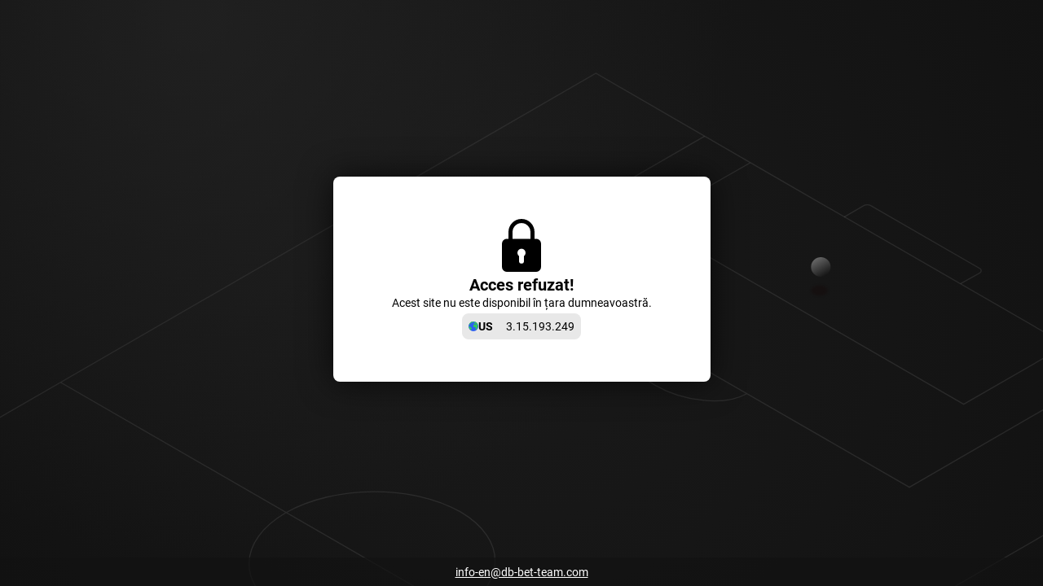

--- FILE ---
content_type: text/html; charset=utf-8
request_url: https://db-bet.com/ro/block
body_size: 235134
content:
<!doctype html>
<html data-n-head-ssr dir="ltr" xlang="ro" data-n-head="%7B%22lang%22:%7B%22ssr%22:%22%22%7D,%22dir%22:%7B%22ssr%22:%22ltr%22%7D,%22xlang%22:%7B%22ssr%22:%22ro%22%7D%7D" lang="ro">
<head >
    <script src="/polyfills.js"></script>
    <script async onerror="window.ADBLOCKED=1" src="/main-static/8b58e8d8/check-ob.js"></script>
    <script>window.cdn={cdnUrl:"https://v3.traincdn.com",scripts:[{"src":"/main-static/8b58e8d8/desktop/other/runtime-601eff6b.js","defer":true},{"src":"/main-static/8b58e8d8/desktop/other/Page.Block-fe9b7bd7.js","defer":true},{"src":"/main-static/8b58e8d8/desktop/other/commons/app-5e627a9d.js","defer":true},{"src":"/main-static/8b58e8d8/desktop/other/vendors/app-c881a1d4.js","defer":true},{"src":"/main-static/8b58e8d8/desktop/other/app-37a41f58.js","defer":true}]};"use strict";!function(){var n=window.cdn,e=n.cdnUrl,t=n.scripts,r=!1,o=function(n){r?n():document.addEventListener("DOMContentLoaded",n)};o((function(){r=!0}));var c=function(){return new Promise((function(n){setTimeout(1e4,(function(){return o(n)}));var e=document.querySelectorAll('link[rel="stylesheet"]'),t=0,r=function(){++t===e.length&&o(n)};e.forEach((function(e){e.sheet?r():(e.addEventListener("load",r),e.addEventListener("error",(function(){return o(n)})))})),0===e.length&&o(n)}))},u=function(n){var e=document.createElement("script");for(var t in n)e.setAttribute(t,n[t]);document.body.appendChild(e)};!function(n,t){var r=!1,o=function(n){return function(){r||(n(),r=!0)}};n=o(n),t=o(t);var c=new XMLHttpRequest;c.onload=n,c.onerror=t,c.open("GET","".concat(e,"/version.json")),c.send(),setTimeout(t,4e3)}((function(){n.useCdn=!0,c().then((function(){t.forEach((function(n){n.src=e+n.src,u(n)}))}))}),(function(){n.useCdn=!1,c().then((function(){return t.forEach(u)})),document.querySelectorAll('link[href^="'.concat(e,'"][rel="stylesheet"]')).forEach((function(n){return n.setAttribute("href",n.href.replace(e,""))})),document.querySelectorAll('img[src^="'.concat(e,'"]')).forEach((function(n){return n.setAttribute("src",n.src.replace(e,""))}))}))}();</script>
    
<title>DBbet</title>
<meta data-hid="og:title" property="og:title" content="DBbet">
<meta data-hid="og:type" property="og:type" content="website">
<meta data-hid="og:url" property="og:url" content="https://db-bet.com/ro/block">
<meta data-hid="twitter:card" name="twitter:card" content="summary">

    <meta data-n-head="ssr" charset="utf-8"><meta data-n-head="ssr" name="viewport" content="width=device-width, initial-scale=1, viewport-fit=cover"><meta data-n-head="ssr" data-hid="og:image" property="og:image" content="https://v3.traincdn.com/genfiles/cms/164-751/desktop/media_asset/c2d33508fc8e33ab0336224a1906b328.png"><meta data-n-head="ssr" name="robots" content="noindex"><link data-n-head="ssr" rel="stylesheet" href="https://v3.traincdn.com/genfiles/site-admin/colors/e67147fe37b5ee2326ccf9ef97d5bf9d.css"><link data-n-head="ssr" rel="stylesheet" href="https://v3.traincdn.com/genfiles/site-admin/css_vars/d47c7051b33fd4cf012dd1ba88ca9381.css"><link data-n-head="ssr" rel="stylesheet" href="https://v3.traincdn.com/sys-ui/2.3.481/Desktop/Default/client.css" type="text/css" data-key="ui-lib-styles"><link data-n-head="ssr" href="https://v3.traincdn.com/genfiles/cms/164-751/desktop/media_asset/c2d33508fc8e33ab0336224a1906b328.png" rel="icon" type="image/x-icon" data-head-key="icon"><link data-n-head="ssr" href="https://v3.traincdn.com/genfiles/cms/164-751/desktop/media_asset/c2d33508fc8e33ab0336224a1906b328.png" rel="shortcut icon" data-head-key="shortcut_icon"><link data-n-head="ssr" rel="stylesheet" href="https://v3.traincdn.com/sys-ui/3.3.508/Desktop/Default/merged.css"><link data-n-head="ssr" rel="stylesheet" href="https://v3.traincdn.com/sys-static/shared-assets/Desktop/__shared_css_542ed6.css"><link data-n-head="ssr" rel="stylesheet" href="https://v3.traincdn.com/sys-static/shared-assets/Desktop/__shared_606e2cb5e7.css"><link data-n-head="ssr" rel="stylesheet" href="https://v3.traincdn.com/sys-static/sys-technical-pages-app-static/Desktop/Other/ec07471e35.css"><link data-n-head="ssr" rel="stylesheet" href="https://v3.traincdn.com/sys-static/sys-technical-pages-app-static/Desktop/Other/e27425a6cf.css"><style data-n-head="ssr" type="text/css" title="brand-book">:root { --brand-header-logo-margin-left: 1.875em; }</style><link rel="stylesheet" href="https://v3.traincdn.com/main-static/8b58e8d8/desktop/other/css/13382faf.css"><link rel="stylesheet" href="https://v3.traincdn.com/main-static/8b58e8d8/desktop/other/css/67c30b04.css">
    
</head>
<body >
<div data-server-rendered="true" id="__nuxt"><!----><div id="__layout"><div class="empty" data-v-5ea8cd34 data-v-5ea8cd34><!----> <div id="remote-view" class="microfront-content" data-v-58673506 data-v-5ea8cd34><div id="__TECHNICAL_PAGES_APP__"><!--[--><span data-v-754b5846></span><!--[--><div class="default-layout-container" data-v-754b5846><div class="default-layout-container__inner" data-v-754b5846><!--[--><!--]--><section class="ui-plug--full-page ui-plug block" data-v-754b5846 data-mbc-__technical_pages_app__="BlockPage" data-v-9bc22473 data-v-c4186560><div class="ui-plug__background" data-v-9bc22473><!--[--><div class="ui-plug-background-default" data-v-7ce9f24e data-v-9bc22473><svg xmlns="http://www.w3.org/2000/svg" class="ui-plug-background-default__content" viewBox="0 0 1920 960" data-v-7ce9f24e><path d="m1554 340 36-21c3-2 10-2 13 0l201 116c3 2 3 5 0 8l-36 20" class="ui-plug-background-default__line" data-v-7ce9f24e></path><path d="m272 1877-1148-662 987-570 986-570 333 193 816 471-986 569-988 569Z" class="ui-plug-background-default__line" data-v-7ce9f24e></path><path d="M1297 191 925 406l749 432 371-215" class="ui-plug-background-default__line" data-v-7ce9f24e></path><path d="m1381 240-189 108 582 337 189-109m-589 90c-40 22-114 15-168-16s-67-74-27-97m81 755L112 645m735 238c87 51 86 133-4 185-89 52-233 53-320 2s-86-133 3-185c90-51 233-52 321-2Z" class="ui-plug-background-default__line" data-v-7ce9f24e></path><g class="ui-plug-background-default-ball" data-v-7ce9f24e><circle cx="1511" cy="432" r="18" fill="url(#ballGradient)" data-v-7ce9f24e></circle><ellipse cx="1508.5" cy="475.5" class="ui-plug-background-default-ball__shadow" filter="url(#ballShadow)" rx="15.5" ry="9.5" data-v-7ce9f24e></ellipse><defs data-v-7ce9f24e><linearGradient id="ballGradient" x1="1480" x2="1519.3" y1="384" y2="450" class="ui-plug-background-default-ball__gradient" gradientUnits="userSpaceOnUse" data-v-7ce9f24e><stop stop-color="var(--ui-plug-background-default-color-stop)" data-v-7ce9f24e></stop><stop offset="1" stop-color="var(--ui-plug-background-default-color-offset)" data-v-7ce9f24e></stop></linearGradient><filter id="ballShadow" width="40.8" height="28.8" x="1488.1" y="461.1" color-interpolation-filters="sRGB" filterUnits="userSpaceOnUse" data-v-7ce9f24e><feFlood flood-opacity="0" result="BackgroundImageFix" data-v-7ce9f24e></feFlood><feBlend in="SourceGraphic" in2="BackgroundImageFix" result="shape" data-v-7ce9f24e></feBlend><feGaussianBlur result="effect1_foregroundBlur_271_2332" stdDeviation="2.4" data-v-7ce9f24e></feGaussianBlur></filter></defs></g><g class="ui-plug-background-default-orb" data-v-7ce9f24e><circle cx="363" cy="-26" r="986" fill="url(#orbGradient)" fill-opacity=".5" data-v-7ce9f24e></circle><defs data-v-7ce9f24e><radialGradient id="orbGradient" cx="0" cy="0" r="1" class="ui-plug-background-default-orb__gradient" gradientTransform="matrix(0 986 -986 0 363 -26)" gradientUnits="userSpaceOnUse" data-v-7ce9f24e><stop stop-color="var(--ui-plug-background-default-color-stop)" data-v-7ce9f24e></stop><stop offset="1" stop-color="var(--ui-plug-background-default-color-offset)" data-v-7ce9f24e></stop></radialGradient></defs></g></svg></div><!--]--></div><!----><main class="ui-plug__content" role="main" data-v-9bc22473><!--[--><div class="ui-plug-tile ui-plug-tile--theme-gray-100 block__tile" data-v-d3a5a07b data-v-c4186560><!--[--><div class="block__content" data-v-c4186560><span class="ico--blocked ico block__ico" aria-hidden="true" data-v-9ab4848a data-v-c4186560><svg viewBox="0 0 48 64" class="ico__svg" focusable="false" role="img" data-v-ico="common|blocked" data-v-9ab4848a><path d="M42 24h-2v-8a16 16 0 00-32 0v8H6a6 6 0 00-6 6v28a6 6 0 006 6h36a6 6 0 006-6V30a6 6 0 00-6-6zm-29-8a11 11 0 1122 0v8H13v-8zm14 29v6a3 3 0 01-6 0v-6a5 5 0 116 0z"/></svg></span><h1 class="ui-plug-tile-title" data-v-ee58600f data-v-c4186560><span class="ui-plug-tile-title__text ui-plug-tile-title__text--color-clr-strong" data-v-ee58600f><!--[-->Acces refuzat!<!--]--></span></h1><div class="block__container" data-v-c4186560><p class="ui-plug-tile-text" data-v-c6e03642 data-v-c4186560><span class="ui-plug-tile-text__label" data-v-c6e03642><!--[-->Acest site nu este disponibil în țara dumneavoastră.<!--]--></span></p><!----></div><!----><div class="block-ip block__ip" data-v-c4186560 data-v-4e4046e6><div class="block-ip__wrapper--theme-gray-30 block-ip__wrapper" data-v-4e4046e6><svg viewBox="0 0 1000 1000" class="ui-ico--default ui-ico--size-xs ui-ico block-ip__ico" focusable="false" role="img" data-v-ico="country|default" data-v-ab39630d data-v-4e4046e6><circle cx="500" cy="499" fill="#2c5ff0" r="500"/><path d="M97 475v-7l2 2c1 5 5 9 6 16 9 2 10 4 16 9 5-1 12-5 16 0h-3c6 11 25 23 22 40 7-1 3 4 9 8l19 4c17 10 19 28 29 44l-11 14 5-3-2 5c5-3 10-4 16 0h2v4l-4 6-10 1 1 1c6-1 4 1 8 2l8-10c10 1 26 11 25 17 3 2 1 4 0 8 22-15 43 12 60 22l15 4 5 16c3 16-18 32-25 42l-4-3c0 15 5 57-9 68-3 3-4 4-9 5-7-3-34 3-34 13l4 19c-5 3-4 6-6 12-1-5-2-4-6-6 2 9 1 18-4 26-10-1-18-6-25-10l19 20v6c-7 1-14 0-20-3l8 12h-4l-8-4v1c15 15 22 35 40 48 2 1 4 2 1 3 6 3 21 6 26 13-27-10-56-25-77-49-6-7-9-16-17-23l2 5c-30-26-48-77-63-117l-11-38-28-30c-13-19-35-78-38-98-1-7 3-8 4-11 2-7-6-15-3-26s12-17 14-26c3-13 2-46-6-50-3 6-3 4-3 12h-3c-1-10-6-24-10-33l-1 1v-34l-8-12-1-27-3 2c-8-53 23-103 43-136 59-99 156-196 280-228l-1 3-26 14v1c11-3 22-12 30-15 14-6 23-1 33-7l-17 1 1-2C411 7 457-1 518-1c20 0 53-2 63 8v1h-13l1 2c9 2 13 1 21 1l-1 3-21-2 11 9v1l-18-1-1 8c-11 1-26 6-37 8-16 3-27-10-38-6l7 3-2 5c-2-2-1-2-5-3v6h1c6-3 10-4 17-4v1l-11 3c-1 3 0 4-3 8l4 6c-9 2 1 4-3 11-3 5-10 7-12 13 2 2 1 1 2 5h-6c-1-5 1-2-4-4l-1 3 5 5c-23 3-30 12-49 18l-17 3c-5 3-23 27-25 25-6 2-12-3-16-9-5-10 7-33 14-38 6-4 11-2 15-7l-1-1c-4 1-6 2-8 0 4-4 11-4 13-7l-4-2c5-6 12-12 13-18l1-3-8-3 5-6c3 0 3 0 5-3l-50 6v1c4 0 2-1 5 1l-6 1v1l11 1c-2 6-3 4-4 12l5-1c1 2 9 2 13 3l-1 4c-18 19-36 34-63 39l-3-7h-1l-3 12-3-2-1-2c0-8 1-9 4-18l-9-1 2-3 3-2c-5-1-4-2-7-5l-2 1c-2 6-3 4-4 9h-4l1-5-9 2c2-2 2 0 1-3l16-7v-1c-15 4-35 7-49 15l-20 17c1 5-2 25-3 27-8 4-15 13-17 23h1c3-1 2-3 3 0l75-60c4 4 2 4 8 4-3 6-3 7-2 13l-14 11 5-1c0 5-2 3 3 5l16-8v1c-5 11-7 16-14 24l2 8 6 7c-7 0-13 0-17 5l15-3-3 5c4-1 2-2 5 1-2 3-4 7-7 9-28 14-56-8-81 18 11-3 19-11 33-9v5c-6 2-5 2-12 1 3 5 4 3 3 7-5 2-3 7-3 11l9 5-2 3c-13 0-16 3-25 7l3-8 14-3-4-1 3-4c-15 6-41 4-43 23-3-1-12-2-16 1l4 1c-10 0-10 5-16 9-1-3 0-3-2-2-1 6-3 8-7 11l7-14-3 1c-2 5-3 7-7 6 1 10-6 19-9 24-3 0-7 4-13 8-24-1-34 43-41 63h-3c4-16 9-28 10-45h-1l-4 2c1-8-2-10-4-13-1 2-4-1-6-1l-1 7h-4c1-8-1-6-4-12h-1c-3 8-9 7-13 14-7 12-33 66-23 79 4 0 1 0 5 2l8-18h7l2 3-19 40c-2 8 13 7 11 16 6 14-11 37-3 60l2 1c7-2 5-3 11 1l4 15h1c1-7 7-18 11-22 8 1 9-2 18-6l1 3c-5 6-8 16-7 26h1l3-2c-1-7-2-11 2-14zM593 9a508 508 0 01391 368h-1l-16-48h-1l1 7-3-2c-4-11-9-18-18-27-1 6-3 9-6 14l-11 2c-2-4-3-7-8-9l-1 8h-4c-11-6-22-16-28-21l-1 12c13 5 18 22 28 31l-4-12 2 1c1 6 3 12 8 15l6-5v-19c2 12 13 16 20 22 1 13 0 22 5 31-8 20-12 72-36 80-6-20-14-38-25-53l-13-10-8-19c-11-15-32-23-36-43h-1l2 15h-1l-3-3c-5-3-7-9-12-12 5 19 35 43 46 59l10 26c4 4 9 5 12 11l6 16c6 6 20 5 23 20l-4 3c2 2 9 7 13 8l23-25c5 75-27 108-45 164-8 24 7 47-3 77-7 20-29 32-41 47-5 7-2 24-7 32l-19 14c-24 38-46 63-100 75l-4-3c1-6 6-16 2-29l-7-10c-2-7 5-21 4-32l-14-30c-4-19 18-36 22-48 3-9-3-13-4-20l3-4c2-7-5-16-7-20l5-3c-4 0-3 1-6-1 1-12-19-25-25-36a99 99 0 018-11c-4-1-2 0-4-3 5-3 3-19 2-29-6 0-7-3-12-6-2 5-15 8-19 5l-12-15c-25 0-35 15-53 18l-11-3c-15-3-28 5-37 9-32-14-52-38-68-59l3-6c-10 1-8 1-14-3 1-4 0-3-1-9 4 2 7 2 11-1h-9c-2-8-8-9-2-14 8-20 9-40-1-54 3-8 27-52 32-56 7-5 15-4 20-10 8-9 1-19 7-30 3-6 13-7 17-12l7-16c23 20 60-24 90-14 5-1 7-5 12-4l4 3 4-3-3 8 6 5-4 12c5 3 9 6 17 8 7 2 13-4 21 1l4 7 27 6 4-3-5-12c4-5 4-7 11-10 15 5 32 3 45 9l5-8c10-1 12 2 20-3 1-18-5-34-12-47l-7 4-6 7c-4-3-6-4-13-4v1c1 3 0 3-1 6h-1c-10-4-14-6-24-13 2-1 1 0 1-2-2-7-3-6-8-8v-4c8-4 10-4 14-8l-8-1c-8 5-14 5-22 7l1 5h-1l-5-2v1c5 10 10 11 17 19l-18-3-17-14-3-10c-13-11-27-10-38-21l-1 4-3-1c-1-4 2-4-4-5l-5 4c5 6 13 17 22 22s21 4 29 13v1h-1c-3-2-4-3-9-4l-1 4 1 4c4 1 3 1 5 3l-3 10h-2c0-6 1-10-4-15l-54-29-11 12c-7-2-13-4-17 0s1 9-1 13c-10 4-13 9-17 18l4 6c-9 12-21 19-38 23-7-11-11-5-21-8 2-8-2-10-1-13l-4 1c5-12 5-24 0-34 10-9 34-3 47-4v-2c2-6 1-9 0-14l3 2c-5-12-13-16-26-20-1-3 1-1-2-3l1-2 17-1-3-6 1-1 10 2c0-2 7-12 7-12l17-13c-2-5 0-3-4-4 5-4 5 0 8-5 5 1 3 1 5-1s1-1 0-3c-2-7-7-13-10-18 4-2 4-2 6-5l2 1c1 6 2 4 5 7-2 4-3 5-2 10 3 2 7 3 9 6 2-1 8-2 10-6l8 6c2-5 7-9 12-11l8 3c1-6-2-2 4-6-4-6-7-8-9-17l1-1 10 4v-3c-4-6-12-7-10-13 8-1 10-2 16-7v-1c-9 0-21 6-24 5-8-1-14-7-19-15 2-6 2-12 1-15l-6-2-6 1 1 2c1 16-1 24 16 34-4 9 0 10 2 24-7 1-5 3-8 7l-5-4c-3-9-17-13-21-23h-1c1 5 0 9-6 12l-11-2 1-5-4 1 3-8c-5 2-3 2-7-1l3-3c-4-1-4 1-5-5 4-2 5-3 6-5h2c3-3 5-3 8-7l-2-2-2 4-1-3c3-6 6-30 5-33 5 0 8-2 7-8l5 4-1-4c5 2 3 0 11-1 0 4-1 4 5 3 9 1 36-2 40 11l-1 1-21-1v1h2c9 5 19 11 31 12v-1c-4-4-11-2-5-4l5-3-7-4v-5l5 1c-3-4-10-8-16-10l1-2 3 1c5 2 5 7 13 5v-1c-6-4-4-7-5-11l5 1-2-7 5 2-10-7 16-1c-12-3-29-7-37-15 13 1 52 20 55 19-5-1-26-11-16-10-6-5-18-1-28-8l4-2c-4 0-7-1-11-3h5c-15-11-51-15-63-25zm-9 3l3 1zm-7 12l2 2zm2 2l3 2zm-105 3l-3 1v2l10-2v-1h-7zm99 0l3 2zm39 1l44 26h-1c-18-2-33-16-43-26zm47 4l3 1zm-178 1l1 2 1-2h-2zm-173 3l-9 4v2h4c3-3 7-3 5-6zm243 0c5 0 6 0 8 2v1h-6c-3-2-4 0-2-3zm105 0zm-343 3c-2 4-3 5-7 7v1c7-2 7-4 10-8h-3zm233 0zm-7 1l18 1c0 4 1 5 3 9-7-2-5-3-10-3l2-4c-5 1-7 2-13-3zm19 2zm2 1c4 0 5 0 7 3zm130 2zm-388 3l2 1zm360 4l5 1v1zm-395 6l-7 5c5-2 7-3 7-5zm4 1l-3 1v2c4-1 2-1 3-3zm397 3zm-10 1c5 1 3 0 5 3zm-47 6l1 2zm-18 16h2-2zm-307 2l2 2-6 1zm12 2c0 1 1 1-1 2zm3 0l1 2zm-14 4zm-2 1zm210 11l10 7c-8 9-20 8-33 6 0-4 0-3-2-6l5-2v-1h-7l2-3c7 0 6 0 7 4zm-290 8l-15 16c5-4 14-11 15-16zm95 0zm-52 11zm283 3zm285 3l3 3-3-3zm-159 4l2 2zm3 2l-1 3-1-2zm-102 1l1 2-1-2zm-336 3c3 1 1 1 0 3v-3zm621 2l4 6-4-6zm-196 2c3 2 2 1 3 5l-3-2v-3zm-96 5h2l-4 7 12-1-5 11c10 0 22 13 22 20h9v4l-4 6h5l-2 3c-15 3-22 4-33 8 4-5 10-7 14-12a30 30 0 01-15 0v-1l6-4-4-6 8-1-5-11-8 2c2-10-2-4-3-13l-4 3 2-12 1-2zm296 0l5 5-5-5zm-309 2l1 3h-3zm-355 5l-19 8 2 4h5l-1 7c4 1 3 1 5 3l3-2c3-7 9-12 5-20zm357 0c0 1 1 1-1 2l1-2zm87 3l3 2v5c-4-2-3-1-5-5 3-1 2 1 2-2zm170 1l3 2v1c-5 0-3-1-6 1 3 5 2 4 3 9l-5-1c3 4 4 3 3 6-3-2-4-3-10-3v1l2 2c4-1 9 3 13 6-3 1-1 0 0 3l-4-1c12 19 42 24 50 43l-7-2 1 4c6 2 20 24 31 17 3-2 3-2 4-6-7-4-5-11-11-18-3-4-8-2-11-5l3-6-11-8v5l-2-1c-3-10-11-6-18-14h9a132 132 0 01-3-14c-11-7-26-18-34-21zm-177 3l4 3-4-1v-2zm177 1l3 1v1l-3-2zm-167 2c2 2-1 4-3 2zm-88 1l1 2-1-2zm250 0l2 3-2-3zm12 0zm29 0l11 19h5c-1-8-8-17-16-19zm-296 4l9 3 1 3c-3 5-1 8-2 15-8 1-10 5-18 4l-1-2 5-8-6-3c3-3 1 0 1-4 8 0 10-5 11-8zm289 2l2 1zm-274 4l1 2-1-2zm-387 1c-7 7-21 16-23 28 11-6 18-18 28-24h1v4l-11 12h1l4-2-5 8h1l11-10c4 2 2 3 6 1l4-8c-5-6-8-7-17-9zm128 0zm-3 1h3v3c-5 2-8 4-10 8l5-2v1c-1 3-3 1 0 4l7 2-1 2-4 4 4 1-11 5c-4-2-16-3-19-8 9-3 20-13 26-20zm-36 2c4 2 4 3 6 6v1l-5-2-1-5zm546 3l2 2-2-2zm-624 1h2-2zm354 4l2 1zm245 3c-4 5-8 7-10 14l6 5c4-2 2-2 5-1v1c-5 2-5 2-6 8l-10-7 2-5c-8 0-9-3-13-1-6 6 0 30 1 35l7 5c5 3 12 1 16 0l4-9c9-1 28 6 35-4v-6c-6-12-25-10-35-19 3-2 0-14-2-16zm67 6l3 5-3-5zm11 1c1 5 1 4 5 5zm-615 3l1 2-1-2zm-67 1c-2 4-2 1-2 6-5-1-12-3-13-2l-6 5v1l1 2c17-1 24-6 36-11v-1h-16zm68 1l6 3h-2l-2 2v-2zm15 0c-1 4-4 7-9 9l1-3zm35 2c2 4 1 3-2 8l-2-1 2-6zm-10 1h2l-3 2zm-125 1h4l-4 2v-2zm701 0l2 2zm-580 1zm583 0c2 3 2 3 5 4v-1zm-607 1l2 1-4 2zm580 37l-1 1 4 3zm11 0c1 5 3 6 6 8-1-4-3-6-6-8zm-192 8l4 4c-1 4 1 3-3 5v-2c-3-4-3-3-1-7zm106 11zm-103 1l6 3 2 12c-4 1-1-1-3 2-5-2-7-10-9-14 4-1 2 0 4-3zm104 4l1 2-1-2zm-13 2zm5 3zm-14 2l9 2a30 30 0 002 8l-2 1c-4-2-3 0-6-1-1-4-1-4-5-6l2-4zm-118 3l4 2-1 2-2-2h-2l1-2zm128 1zm107 0l3 3-3-3zm-154 3l3 12c-7-1-16-5-19-8h3c2-2 9-2 13-4zm109 0l2 3-4 5h-1l-2-4h2zm-32 1l1 2-1-2zm-697 3l1 2zm781 2l1 2c0-1 1-1-1-2zm19 2v9h4l-1-2c0-4 1-5-3-7zm-123 4c5 0 10-1 13 2-6 1-11 0-13-2zm13 0zm56 5l8 20v-4zm-177 18l1 7h1l6-1-2-5zm13 2l-1 2 4 1v-1zm135 10c-5 4-8 8-6 15l6 1c2-7 2-10 5-16h-5zm16 4l1 2 1-2h-2zm0 3zm-58 1c0 6 1 5 3 8l2-2zm-269 3zm301 1l-2 1 4 2v-3h-2zm-692 2v4h-1zm653 1l3 2-3-2zm4 4v3h2zm-682 1h7c7 9 19 30 20 40h-1l-13-4 4-5-12-28-9 3zm24 0l1 3h-1v-3zm-24 9c1 3 1 1-1 3zm916 14zm-507 1l1 2zm30 1c1 3 0 2-1 4zm478 2l1 2-1-2zm-500 1c3 2 2 0 1 3zm9 2h2l-1 3h-1l-1-1v-1zm492 2l1 2-1-2zm-886 1zm-2 11l13 5a40 40 0 007 12l-1 3c-8-4-9-3-16 0-1-6-7-6-11-11l1-1 7 5 2-1c0-5 0-8-2-12zm-23 3c5 2 5 3 7 7-5-1-5-2-7-7zm49 19l7 4v1l-2 1-6-2 1-4zm831 17c2 2 0 0 1 3l-2-1 1-2zm-59 9c2 7 5 10 8 15h2v-4c-3 1-4-8-10-11zm-747 1h2-2zm751 7l2 2zm-750 7l1 3h-1v-3zm737 12c0 3-1 2 1 5h1l1-3zm-454 13zm298 6l8 12h1l5-8c-8 0-8-1-14-4zm-305 2l2 2-2-2zm-284 1h3v5l-1 1-3-1 1-5zm353 30zm-482 5l1 2zm0 4h2-2zm875 8a15 15 0 004 15v-3l-4-12zm-12 38l-10 7-1 21c4-3 9-4 12-8-4-5 4-12 1-17zm-667 4l1 2-1-2zm491 0c3 2 1 2-1 4l1-4zm-491 14c0 2 1 1-1 3zm3 2h2l-4 2zm2 3zm469 11h2-2zm164 8c0 11 1 29 9 37h1v-3c-4-9-5-30-10-34zm56 0l1 2-1-2zm37 32c9 17-36 100-47 108l-4-2c5-15 12-26 17-38 3-8 2-19 7-27l10-6zm-98 8l-3 6h1l1-2c2-2 5-2 1-4zm31 0c-3 9-6 22-2 30h1c1-10 6-23 1-30zm63 17l1 2-1-2zm4 30l-1 3 1-3zm-109 14l-3 3v1h1l4-4h-2zM247 834l-1 3zm-36 6l2 3zm-20 41l1 2-1-2zm27 3l4 3zm60 48h2l-2 2v-2zm4 1c4 1 3 0 5 2-4-1-3 0-5-2zm59 38l13 2v2zm230 20zm-6 1zm-13 1l9 1zm-10 1l10 1zm-13 1l11 1zm-21 1l19 1z" fill-rule="evenodd" fill="#31cd56"/></svg><span class="ui-caption--size-m ui-caption--weight-700 ui-caption--color-clr-strong ui-caption--uppercase ui-caption" data-v-3fb730a2 data-v-4e4046e6><!--[-->us<!--]--></span></div><div aria-label="Copiați" class="block-ip__wrapper--theme-gray-30 block-ip__wrapper" data-v-4e4046e6><span class="ui-caption--size-m ui-caption" data-v-3fb730a2 data-v-4e4046e6><!--[-->3.15.193.249<!--]--></span></div></div></div><!--]--></div><!--]--></main><footer class="ui-plug__footer" data-v-9bc22473><!--[--><ul class="ui-plug-contacts" data-v-aec7b8f1 data-v-c4186560><!--[--><li class="ui-plug-contacts__item" data-v-aec7b8f1><a href="mailto:info-en@db-bet-team.com" dir="auto" class="ui-plug-contacts__link" data-v-aec7b8f1>info-en@db-bet-team.com</a></li><!--]--></ul><!--]--></footer></section></div></div><!--]--><div style="display:none;" data-v-754b5846></div><span data-v-754b5846></span><!--]--></div><div id="teleports"></div></div> <div id="overlay-container" class="overlay-container" data-v-4d123b03 data-v-5ea8cd34> <!----><!----><!----></div></div></div></div><script>window.__NUXT__={layout:"empty",data:[{},{}],fetch:{},error:null,state:{account:{accounts:[],all_accounts:[],bonuses:[],mainAccount:void 0,activeAccount:void 0,is_changed_process:{add:false,delete:false,change:false},isUpdateBalanceProcess:false,isAvailableFirstDepositBonus:false,isAccountFrozen:false,selectedAddCurrency:void 0},auth:{useAuthFormStore:{}},global:{appFontSize:0,appTheme:0,appViewType:0,balance:void 0,coefIndicationType:0,coefViewId:0,marketDisplaySettings:0,language:"ro",currentCountryCode:"us",timeZone:-5,is12h:false,userId:void 0,isAccumulatorOfTheDay:1,isLiveAccumulatorOfTheDay:1,isAppCompactView:0,isAppLightVersion:0,isBestMatchesOnTop:0,isBetGenerator:0,isDetailedScore:0,isDisplayStatsInNewWindow:1,isMoveVideoOnScroll:1,isShowGameId:0,isShowSportsOnly:0,isTeamLogosInCoupon:0,leftSectionDisplayState:0,rightSectionDisplayState:0,isLeftSectionHover:false,isLeftSectionFiltersOpen:false,marketsNameType:0,ssrHttpErrorCode:0,siteConfig:{geoCurrencyCode:"USD",refId:164,geoCountryId:153,groupId:751,isAvailableCouponBonusBet:false,show_one_click:true,showVipBet:false,couponTypesWithMinAmount:[2,4],couponTypesWithMaxAmount:[0,1,2,3,4,6,7,8]},windowSize:{width:1920,height:0},zoneState:0,cookiesAgreeType:3,isUserTermsChanged:false,partnerHasTaxes:true,userTermsChangedUpdatedAt:"",abTestsAvailability:{},isGroupByCountry:true,isShadowNotifyOpened:false,isRegistrationProcess:false,visuallyImpairedMode:false,actions:{globalEnsureIfSsrHttpStatusIsOk:{}},helpers:{getConstraintCoefViewId:{},getDefaultCoefViewId:{},patch:{},tryFetchUserId:{}}},navigation:{isBlocked:false},plugins:{sharedStorePlugin:{}},seo:{content:{style:"",styles:"",content:""}},userConfig:{disallow_line_sport:[],disallow_live_sport:[],phone_number:"",phone_code:null,user_email:"",user_name:"",user_country_code:null,user_country_id:null,activation_type:0,user_ref_id:0,user_msg_count:0,isRequiredTransfer:false,is_active_secure_question:false,user_hide_balance:true,changed_pass_day_count:null,user_data:{date_birthday:false,document_type_id:0,inn:false,name:"",passport:false,passport_date:false,passport_end_date:false,registration_address:false,surname:""},protection_level:null,protection_methods:{is_changed_password:false,enable_two_factor_auth:false,enable_phone_binding:false,enable_security_question:false,enable_email_auth:false},should_sync_protection_methods:false,isInstalled:false,isUserConfigLoaded:false,is_need_identification:false,ban_level:0,ban_version:0,user_status_id:void 0,internal_verification_status:0,verification_status:0,verification_types:[],isCCLine:false,isCClive:false,isDataAfterRegistration:false,verification_status_group_code:"",requested_additional_document:0,has_deposit:false,is_identification_bonus:false,show_verification_modal_on_deposit_page:false,remaining_days_to_activate:void 0,requireIdentification:void 0,user_created_ts:void 0,show_2fa_popup:false},contextBridge:{}},serverRendered:true,routePath:"/ro/block",config:{useCdn:true,availableTelegramWebView:false,isProduction:true,_app:{basePath:"/",assetsPath:"/main-static/8b58e8d8/",cdnURL:null}},globalRefs:{},hasRender:true,ssrRefs:{"/sys-technical-pages-app-front":{appName:"__TECHNICAL_PAGES_APP__",codeToEval:"window.__TECHNICAL_PAGES_APP__=(function(a,b,c,d,e){return {data:{},state:{},once:new Set([]),_errors:{},serverRendered:c,pinia:{global:{appFontSize:a,appTheme:a,appViewType:a,coefIndicationType:a,coefViewId:a,marketDisplaySettings:a,language:\"ro\",currentCountryCode:\"ru\",cookiesAgreeType:null,marketsNameType:a,timeZone:-5,is12h:b,userId:a,isAccumulatorOfTheDay:d,isLiveAccumulatorOfTheDay:d,isAppCompactView:a,isAppLightVersion:a,isBestMatchesOnTop:a,isBetGenerator:a,isDetailedScore:a,isDisplayStatsInNewWindow:d,isMoveVideoOnScroll:d,isShowGameId:a,isShowSportsOnly:a,isTeamLogosInCoupon:a,leftSectionDisplayState:a,rightSectionDisplayState:a,isRightSectionHover:b,isLeftSectionHover:b,isLeftSectionFiltersOpen:b,screenOrientation:\"portrait\",zoneState:a,partnerHasTaxes:c,isGroupByCountry:c,isRegistrationProcess:b,visuallyImpairedMode:b,isUserTermsChanged:b,userTermsChangedUpdatedAt:e,isShadowNotifyOpened:b},screen:{windowSize:{width:1920,height:a}}},config:{public:{nuxtAppName:\"__TECHNICAL_PAGES_APP__\",devCdnURL:e,disableOldBFFConfig:c,device:{enabled:c,defaultUserAgent:e,refreshOnResize:b}},app:{baseURL:\"\\u002F\",buildId:\"-\",buildAssetsDir:\"sys-static\",cdnURL:e}}}}(0,false,true,1,\"\"));window.serverData=window.serverData||{};window.serverData[\"__TECHNICAL_PAGES_APP__\"]={\"uip\":\"3.15.193.249\",\"userBlockingInfo\":{\"projectId\":\"751\",\"geoCode\":\"US\",\"userAgentSsr\":\"Mozilla/5.0 (Macintosh; Intel Mac OS X 10_15_7) AppleWebKit/537.36 (KHTML, like Gecko) Chrome/131.0.0.0 Safari/537.36; ClaudeBot/1.0; +claudebot@anthropic.com)\",\"blockingCookieValue\":\"[base64]\",\"headerGeocode\":\"US\"},\"mpid\":0,\"e\":true,\"sb\":false,\"dl\":\"ro\",\"mfc\":[{\"name\":\"ErrorPage\",\"variant\":\"Default\",\"props\":{\"errorDecorationConfig\":{\"picture404Key\":\"errors_page_gates\"}}},{\"name\":\"BlockPage\",\"variant\":\"Plug\",\"props\":{\"logoKey\":\"header_logo_light\",\"textKey\":\"block_page_county_block_2\",\"imageKey\":\"\",\"titleKey\":\"block_page_title\",\"blockThemeKey\":\"primary\",\"isShowFooterContacts\":true,\"isShowFooterGradient\":true,\"isTextKeyIncludesCountryCode\":false}}],\"g\":{}};",scriptsToLoad:["/sys-static/sys-technical-pages-app-static/Desktop/Other/entry-5d10eb66c0.js"]}}};</script>

<script>window.serverData=window.serverData||{};window.serverData.hostApp={"seo_sports_map":{"sportsMap":{"football":1,"ice-hockey":2,"basketball":3,"tennis":4,"baseball":5,"volleyball":6,"rugby":7,"handball":8,"boxing":9,"table-tennis":10,"chess":11,"billiards":12,"american-football":13,"futsal":14,"bandy":15,"badminton":16,"water-polo":17,"motorsport":18,"biathlon":19,"tv-games":20,"darts":21,"alpine-skiing":22,"ski-jumping":23,"skiing":24,"beach-soccer":25,"formula-1":26,"field-hockey":27,"australian-rules":28,"beach-volleyball":29,"snooker":30,"motorbikes":31,"bowls":32,"inline-hockey":33,"padel-tennis":34,"beach-handball":35,"bicycle-racing":36,"swimming":37,"poker":38,"squash":39,"esports":40,"golf":41,"financials":42,"indoor-hockey":43,"horse-racing":44,"minifootball":45,"curling":46,"ball-hockey":47,"lacrosse":48,"netball":49,"olympics":50,"gymnastics":51,"equestrianism":52,"wrestling":53,"archery":54,"judo":55,"martial-arts":56,"athletics":57,"canoe-racing":58,"diving":59,"fencing":60,"modern-pentathlon":61,"rowing":62,"sailing":63,"shooting":64,"triathlon":65,"cricket":66,"floorball":67,"greyhound-racing":68,"toto":69,"roller-hockey":70,"figure-skating":71,"speed-skating":72,"skeleton":73,"freestyle-skiing":74,"bobsleigh":75,"nordic-combined":76,"luge":77,"short-track-speed-skating":78,"mma":79,"gaelic-football":80,"sumo":81,"lottery":82,"softball":83,"snowboarding":84,"fifa":85,"counter-strike":86,"special-bets":87,"alternative-tennis":88,"esports-ice-hockey":89,"esports-ufc":90,"esports-basketball":91,"trotting":92,"esports-tennis":94,"alternative-sports":95,"world-of-tanks":96,"dota":97,"worms":98,"esports-cricket":99,"esports-handball":100,"esports-wrestling":101,"speedway":102,"mortal-kombat":103,"streetball":105,"league-of-legends":106,"hearthstone":107,"rocket-league":109,"battlefield":110,"taekwondo":111,"weightlifting":112,"bowling":113,"esports-rugby":114,"esports-american-football":115,"esports-rally":116,"need-for-speed":117,"sepak-takraw":118,"us-elections":119,"esports-golf":120,"esports-baseball":121,"indoor-soccer":122,"call-of-duty":125,"hurling":126,"streetfighter":128,"esports-f1":129,"esports-lacrosse":130,"quake-4":131,"horse-racing-antepost":132,"trotting-antepost":133,"steep":135,"angry-birds":136,"surfing":138,"esports-floorball":139,"crossfit":140,"king-of-fighters":141,"motorbikes-antepost":142,"injustice":143,"pes":144,"tekken":145,"twentyone":146,"bodybuilding":147,"heroes":148,"pespallo":149,"starcraft-2":150,"greyhound-racing-antepost":151,"disc-jam":152,"durak":153,"flatout":154,"arm-wrestling":155,"cycle-ball":156,"board-games":157,"esports-table-tennis":158,"snow-volleyball":159,"esports-pool":160,"skateboarding":161,"pubg":162,"kokboru":164,"playgrounds":165,"laserleague":166,"esports-poker":167,"rainbow-six":168,"mutant-league":169,"battlerite":170,"esports-snooker":171,"crossout":172,"korfball":173,"broomball":174,"footvolley":175,"weather":176,"esports-mini-ice-hockey":177,"esports-footvolley":178,"pixel-cup-soccer":179,"kabaddi":180,"killer-instinct":181,"muay-thai":182,"table-football-pro":183,"sociable-soccer":184,"esports-table-football":187,"tvbet":188,"ufc":189,"esports-australian-rules":190,"superarcadefootball":191,"blade-and-soul":192,"assault-squad":193,"cut-the-rope":194,"subway-surfers":195,"sonic":196,"air-racing":197,"lotto":198,"crash":199,"esports-volleyball":200,"spykebots":201,"politics":202,"fistball":203,"futsal-4x4":204,"esports-bicycle-racing":205,"ringette":206,"jump-force":207,"overcooked":208,"ball-grabbers":209,"card-football":210,"marble-football":211,"big-bash-cricket":212,"sekiro":213,"bomberman":214,"esports-taekwondo":215,"eurovision":216,"skeet-shooting":217,"dead-or-alive":218,"tabs":219,"boat-racing":220,"rumble-stars":221,"fishing":222,"spike-ball":223,"brawlout":224,"super-blood-hockey":225,"pinball":226,"robot-champions":227,"boxing-champs":228,"war-thunder":229,"footballtennis":230,"dota-auto-chess":231,"marble-golf":232,"marble-shooting":233,"darts-live":234,"dice":235,"baccarat":236,"kopanito-soccer":237,"mega-baseball":238,"teqball":239,"marble-fidget-spinners":240,"raid-shadow-legends":241,"keirin":242,"battleships":243,"marble-billiards":244,"marble-collision":245,"marble-slides":246,"marble-round-target":247,"marble-waves":248,"auto-race":249,"marble-curling":250,"super-kickers-league":251,"table-football":252,"marble-race":253,"marble-lotto":254,"marble-mma":255,"air-hockey":256,"seka":257,"victory-formula":258,"world-of-warships":259,"marble-block-breaker":260,"marble-baseball":261,"headis":262,"street-power-football":263,"esports-horse-racing":264,"marble-volleyball":265,"marble-basketball":266,"russian-lotto":268,"winter-olympics":269,"sport-climbing":270,"karate":271,"esports-bowling":272,"wwe-battlegrounds":273,"killer-joker":274,"kun-khmer":275,"sega-football":276,"guilty-gear":277,"bare-knuckle-boxing":278,"hyper-brawl":279,"big-rumble-boxing":280,"rink-hockey":281,"padel":282,"pickleball":283,"sette-e-mezzo":284,"dodgeball":285,"basque-pelota":286,"crystal":287,"ultimate":288,"carrom":289,"kho-kho":290,"gigabash":291,"higher-vs-lower":292,"super-soccer-blast":293,"polo":294,"indoor-cricket":295,"robot-combat-sports":296,"yahtzee":297,"overwatch":298,"cornhole":299,"tape-to-tape":300,"roulette":301,"roller-champions":302,"games-of-the-future":303,"power-of-power":304,"undisputed":305,"gold-rush":306,"pro-wrestling":307,"disc-golf":308,"breakdancing":309,"world-of-warcraft":310,"card-cricket":311,"card-basketball":312,"cuphead":313,"polybet":314,"basketball-3x3":316,"esports-quidditch":317,"fatal-fury":318,"hellish-quart":319,"tic-tac-toe":320},"cyberSportsMap":{"dota-2":1,"league-of-legends":2,"csgo":3,"starcraft-ii":4,"starcraft-broodwar":5,"call-of-duty":6,"street-fighter":7,"warcraft-iii":8,"world-of-warcraft":9,"hearthstone":10,"overwatch":11,"heroes-of-the-storm":12,"clash-royale":13,"honor-of-kings":14,"rainbow-six":15,"rocket-league":16,"chess":17,"artifact":18,"fifa":19,"vainglory":20,"apex-legends":21,"magic-the-gathering":22,"super-smash-bros":23,"fortnite":24,"nba2k":25,"teamfight-tactics":26,"valorant":27,"arena-of-valor":28,"free-fire":29,"team-fortress-2":30,"quake-champions":31,"age-of-empires-ii":32,"smite":33,"pubg":34,"crossfire":35,"mobile-legends":36,"wild-rift":37,"brawl-stars":38,"age-of-empires-iv":39,"battlegrounds-mobile-india":40,"drone-champions-league":41,"pokemon-unite":42,"halo":43,"diablo-ii-resurrected":44,"naraka-bladepoint":45,"cs-2":46,"hattrick":47,"osu":48,"standoff-2":49,"clash-of-clans":50,"tetris":51,"tekken-8":52,"mortal-kombat-1":53,"deadlock":54,"geoguessr":55,"stormgate":56,"age-of-mythology":57,"escape-from-tarkov":58,"world-of-tanks":59,"superball":60,"marvel-rivals":61,"quake-live":62,"mir-tankov":63,"heroes-of-might-and-magic-iii":64}},"session":false,"cg-b.core-b.other-d.core-d.application-d.auth-d.banner-d.betting-d.customize-d.dicts-d.footer-d.global-d.header-d.information-d.modules-d.office-d.other-b.other-d.reg-d.responsible-d.support-d.thirdparty-d.toto-d.white_feature-d.coupon-d.common":{"1":"DBbet","2":"db-bet.com","3":false,"4":"Double Zone","5":true,"6":"Play","7":true,"8":true,"9":true,"10":true,"11":true,"12":true,"23":true,"24":true,"25":true,"26":true,"27":true,"28":true,"29":true,"30":true,"31":false,"32":"coupon_empty_bets_text","33":"coupon_lobby","34":"coupon_bet_amount","35":true,"36":false,"37":true,"38":false,"39":true,"40":true,"41":true,"42":false,"43":false,"44":false,"45":false,"46":false,"47":true,"48":false,"49":true,"50":20,"51":false,"52":false,"53":false,"59":0,"60":0,"61":["0","1","2","4","5","6"],"62":true,"63":false,"64":false,"66":{"default":"5b7d6648fdf0170ac8b63669"},"67":true,"68":true,"69":true,"70":true,"75":["0","1","10001","7","3","8","4","5","6","2"],"76":true,"77":true,"78":true,"79":{"default":"false"},"80":true,"85":false,"86":false,"87":false,"88":"/information/rules/age_verification_policy","89":false,"90":true,"91":"/information/cookies","92":true,"93":[{"tag":"terms","href":"rules","icon":"file","dict_key":"link_menu_information_rules","menu_key":"rules","prop_link":"rules_link"},{"tag":"aml_policy","href":"amlpolicy","icon":"spot-dollar","dict_key":"information_aml_policy","menu_key":"amlpolicy","prop_link":"aml_policy_link"}],"94":"/information/responsiblegaming","95":true,"96":"/information/rules/privacy_policy","97":true,"98":"/information/rules/betting_rules","100":"/information/about","102":"/information/rules/terms","103":false,"104":"/information/kycpolicy","106":false,"107":"/information/rules/complaints","108":false,"109":"/information/rules/storing_data","110":true,"111":"/information/rules/aml_policy","112":true,"113":"/information/rules/self_exclusion","114":400000,"115":"/information/rules/account_payouts_and_bonuses","116":true,"117":"/information/rules/fairness_rng_testing_methods","118":"/information/rules/privacy_and_management_of_personal_data","119":"/information/rules/risk_warning","120":"/information/disputeresolution","121":true,"122":true,"123":false,"124":false,"125":false,"126":false,"127":true,"128":false,"129":false,"130":false,"131":"footer_copyright_date_now_with_year","134":"/information/rules/pep_rules","135":"0","136":true,"137":true,"138":[],"139":{"default":"suphelper_id"},"140":[{"name":"primaryColor","color":"#FF335C"},{"name":"greetingBgColor","color":"#2B2B2B"},{"name":"incomingMessageBgColor","color":"#FFE7EB"}],"141":[],"142":[1],"143":true,"144":false,"145":"","146":false,"147":false,"150":true,"151":[],"152":"","153":["isLiveAccumulatorOfTheDayEnabled","isAccumulatorOfTheDayEnabled","isDisplayStatsInNewWindowEnabled","isMoveVideoOnScrollEnabled","zoneState","isShowGameIdEnabled","isVisuallyImpairedModeEnabled"],"154":false,"155":true,"156":true,"157":0,"158":false,"159":true,"160":false,"161":true,"162":true,"163":false,"164":true,"165":false,"166":true,"167":true,"168":true,"169":false,"170":false,"171":true,"172":false,"173":true,"174":false,"205":[{"dict_key":"information_aml_policy","tag_name":"aml_policy"}],"206":["id","email","phone_number","sms"],"207":1,"208":"0","209":0,"210":"auth_by_email","212":true,"213":0,"221":true,"222":true,"223":true,"224":false,"225":true,"226":true,"227":true,"228":true,"229":false,"230":true,"231":false,"232":true,"233":false,"234":false,"235":false,"236":true,"237":true,"238":true,"239":"office_settings_mailing","240":"office_settings_bonuses","241":[{"fields":["date_birthday","name","surname","passport","passport_date","registration_address"],"doc_type":"default"}],"242":true,"243":true,"244":0,"245":"office_settings_bonus_title","247":"office_settings_bonus_desc2","249":true,"251":true,"252":true,"253":true,"254":true,"255":false,"256":0,"257":false,"258":false,"259":false,"260":"main_policy_disclaimer","261":["1","2","3","4"],"262":[],"263":false,"264":[],"265":[],"266":"header_registration","267":false,"268":15,"269":0,"270":"","271":"reg_banner_text","272":false,"273":false,"274":false,"275":false,"276":"information_write_letter","277":"","278":"","279":0,"285":true,"286":168,"288":false,"289":"office_settings_bonus_desc","290":"/office/casino","297":false,"298":true,"299":7,"300":false,"301":true,"302":false,"303":50,"304":true,"305":["2","4"],"306":["0","1","2","3","4","6","7","8"],"310":true,"311":false,"312":false,"313":false,"314":20,"315":true,"316":false,"317":3,"318":false,"319":false,"320":false,"321":false,"322":false,"323":false,"324":false,"325":[0],"326":[180,83,43,72,115],"327":true,"328":true,"329":true,"330":false,"331":true,"332":true,"333":true,"334":false,"336":false,"337":false,"338":false,"339":false,"340":0,"341":"information_partners","342":true,"343":true,"344":true,"345":true,"346":false,"347":false,"348":"header_rules","349":true,"350":true,"351":false,"352":false,"354":"office_settings_casino_title","355":"office_settings_bonus_title","356":"responsible_gaming_limits_settings_information","357":"header_group_line","358":"header_group_live","359":"express_day_live","360":"header_personal_data","361":"header_deposit","362":"header_deduce","363":"header_you_sure","364":"forgot_password_enter_email","365":"forgot_password_phone_instr3","366":"mobile_how_to_install_pwa","367":"casino","368":true,"370":true,"371":false,"373":true,"374":false,"375":false,"376":false,"377":false,"378":false,"379":false,"380":false,"381":false,"382":true,"383":true,"384":false,"385":false,"386":"seo_module_links","387":true,"388":true,"389":false,"390":false,"391":false,"392":false,"393":false,"394":false,"395":true,"396":false,"397":false,"398":true,"399":"","400":true,"401":true,"402":"mobile_android_india_lite","403":false,"404":false,"405":true,"406":"","407":"","408":true,"409":false,"410":true,"411":false,"412":true,"413":false,"414":[124,40],"416":false,"417":true,"418":false,"419":true,"420":"","421":"400000","424":"WebMoney, Qiwi","425":false,"430":false,"431":true,"432":false,"433":true,"434":false,"435":false,"436":false,"437":"","438":true,"439":"arrow","441":[],"442":false,"443":false,"444":true,"446":false,"449":false,"450":false,"451":false,"452":false,"453":"error_page_message_500","454":false,"455":"","456":0,"457":false,"458":false,"459":true,"460":[],"462":false,"463":[],"464":[{"dict_key":"mobile_title_1"},{"dict_key":"mobile_title_2"}],"465":false,"466":[],"467":false,"468":true,"470":false,"471":false,"476":false,"477":true,"485":false,"486":0,"488":"6LcNBXgpAAAAAABPc9IqtedASd5Fl5BlTyer8EVh","489":"ff3f7a44-4f1c-4b06-bcc4-7566d7961eea","490":"hunt","491":[174,115,44,83],"492":[66,1,10,3,4],"494":false,"495":true,"497":true,"498":"a6f69e4388362d761ee5bb073edb23ae3d9341fb","499":0,"500":[{"title":"Visa","media_key":"footer_payments_visa"},{"title":"Mastercard","media_key":"footer_payments_mastercard"}],"501":"","503":false,"504":true,"505":false,"506":false,"507":false,"508":["kh","mm","kr","bd","np","lk","pk","ph"],"509":true,"510":false,"511":true,"512":0,"514":{"textKey":"champ_bet_and_win","titleKey":"champ_olympic_games_2024","startDate":"07/26/2024 20:30:00 GMT+0300","eventDates":"26.07.2024 - 11.08.2024","linkAfterStart":"/olympics2024","globalChampName":"GAMES 2024","linkBeforeStart":"/olympics2024"},"516":{"--brand-header-logo-margin-left":"1.875em"},"517":false,"518":"","520":{"phoneNumber":"3042979282","postcodeNumber":"232001","cityNameTranslationKey":"mobile_columbia_city","streetNameTranslationKey":"mobile_columbia_street","countryNameTranslationKey":"mobile_columbia","selectCountriesTranslationKey":"mobile_select_columbia","createNewAccountTranslationKey":"mobile_if_trouble_apple_columbia"},"521":false,"522":"","523":[71,19,208,130,141],"524":{"IOS":"App Store"},"525":"","526":false,"527":false,"528":false,"530":"/information/rules/1","531":"","532":false,"534":false,"535":false,"536":false,"537":false,"538":false,"539":"","543":false,"544":false,"545":"bonus_tournaments","547":["0"],"548":18,"550":true,"551":false,"552":true,"553":false,"554":false,"555":false,"556":false,"557":false,"558":false,"559":false,"560":false,"561":true,"562":false,"563":false,"564":false,"565":false,"566":true,"573":"https://dbbetshop.com/","575":30,"576":"","578":"responsible_gaming_self_limitation","579":"","587":["google","telegram"],"591":"home","592":false,"593":false,"594":false,"595":"/bonus/rules/1st","599":true,"601":{"default":"0"},"602":false,"603":false,"604":false,"605":false,"606":false,"607":false,"608":false,"609":false,"610":false,"617":true,"618":true,"619":-1,"621":false,"622":false,"623":"link_menu_vip_cashback","624":["headerGroupLine","headerGroupLive","headerItemToto","headerGroupGames","headerItemResults","headerGroupSlots","headerGroupLiveCasino"],"625":[],"627":{"themeColor":"#dddddd","backgroundColor":"#dddddd"},"628":false,"629":["slots","bingo","crashGames","asianGames","tournaments","game","fishingHunting","virtualSports","cardGames","providers","tvGames","scratchCards","keno","skillGames","tournament"],"631":true,"632":true,"634":false,"635":false,"636":"link_menu_promo_casino","637":false,"638":false,"639":true,"640":"on_pay_fail_text","641":false,"642":["1","2","3","4"],"643":["cpf","agree-policy","social_types_id","google_captcha_response","checkbox_primary_1","checkbox_primary_2","checkbox_primary_3","checkbox_tunisia_1","checkbox_tunisia_2","checkbox_tunisia_3","checkbox_pep","tunisia_label_id_1"],"645":["country_id","cpf","currency_id","ref_code","bonus_choice","first_deposit_bonus_choice","custom_captcha","date_birthday","checkbox_primary_1","button_registration","google_captcha_response","agree-policy"],"646":["phone","currency_id","cpf","phone_confirmation","ref_code","bonus_choice","first_deposit_bonus_choice","email","citizenship_id","document_type_id","passport","name","surname","date_birthday","address","password","password_again","checkbox_primary_1","country_id","button_registration","google_captcha_response","agree-policy"],"647":["country_id","cpf","region_id","city_id","currency_id","email","phone","name","surname","date_birthday","address","document_type_id","passport_series","passport_date","password","password_again","ref_code","checkbox_primary_1","checkbox_primary_2","checkbox_primary_3","bonus_choice","custom_captcha","bank","bank_account","bank_account_owner","first_deposit_bonus_choice","button_registration"],"648":["social_types_id","country_id","cpf","currency_id","ref_code","bonus_choice","date_birthday","first_deposit_bonus_choice","checkbox_primary_1","button_registration","agree-policy"],"649":["email","currency_id","password","country_id","cpf","password_again","ref_code","password","password_again","ref_code","first_deposit_bonus_choice","checkbox_primary_1","button_registration","agree-policy"],"650":["email","password","name","surname","birthday","citizenship","registration_number","tel_code","phone","phone_confirmation","phone_confirm","button_confirm_sms","passport_number","country","cpf","city","address","postal_code","checkbox_primary_1","checkbox_primary_2","checkbox_primary_3","captcha","button_registration"],"652":false,"653":["by"],"654":"mobile_make_bet","655":false,"656":"about_text_7_with_payments","657":false,"658":false,"659":9,"660":50,"661":["es","br","de","bn","et","ka","id","ja","km","ko","kz","lv","pt","ro","sv","sl","sw","tj","tr","ua","my","mx"],"663":false,"667":false,"668":-1,"669":"https://v3.traincdn.com","672":"Games","771":false,"772":true,"773":"/downloads/androidclient/releases_android/dbbet/site/dbbet.apk","776":true,"797":"tp_sp_providers","798":"tp_sp_providers_search","800":false,"801":false,"804":"header_group_slots_v2","805":"header_group_live_casino","810":"header_balance_points","811":["917"],"812":["1073","323"],"816":[{"css_prop":"--brand-header-logo-margin-left","css_value":"1.875em"}],"817":false,"818":0,"822":false,"823":"on_pay_to_cashier","827":true,"828":"menu_section_sport_sort","830":true,"833":false,"836":false,"838":false,"847":true,"853":"desktop_download_mobile_app","855":true,"859":1796,"861":1727,"901":false,"904":false,"906":2019,"926":false,"932":true,"933":0,"935":false,"987":false,"988":false,"991":"link_menu_casino","992":false,"993":false,"1072":true,"1073":false,"1105":false,"1136":false,"1163":[{"path":"slots","sectionId":1},{"path":"casino","sectionId":37}],"1190":0,"1191":"responsible_gambling_title","1242":"2024-04-01","1292":0,"1293":"office_settings_casino_title","1294":"office_history_tab_casino","1300":true,"1347":false,"1348":true,"1351":false,"1352":false,"1360":false,"1362":false,"1372":true,"1373":false,"1375":false,"1376":false,"1377":false,"1378":["all","realMoney","freespins"],"1379":["transaction","type-game","game","product","sum","transaction-action","transaction-type","coupon-win"],"1380":["all","slots","liveCasino","other"],"1389":false,"1390":[469],"1391":1,"1392":false,"1393":false,"1394":false,"1397":false,"1398":false,"1399":"primary-100","1400":false,"1436":false,"1437":"tp_balance_bonus","1463":"/information/rules/faq","1465":false,"1469":false,"1478":"accent","1479":true,"1480":false,"1481":false,"1483":"primary--20","1485":false,"1486":false,"1487":false,"1488":false,"1491":false,"1495":false,"1496":false,"1501":false,"1502":true,"1506":false,"1507":false,"1512":false,"1516":false,"1524":102,"1525":32,"1526":true,"1527":"","1528":"","1529":"","1530":"","1531":"main_replenish_account","1532":"header_bonus","1533":"bonus","1534":"m","1535":"m","1536":"m","1537":"primary","1538":"gray-100","1539":false,"1540":true,"1541":true,"1542":true,"1543":false,"1544":"","1545":"m","1546":"clr-strong","1547":false,"1548":false,"1549":true,"1550":true,"1551":"info-circle","1552":false,"1553":false,"1554":true,"1555":true,"1556":true,"1557":false,"1558":false,"1560":true,"1564":false,"1565":false,"1566":true,"1567":"accent","1568":true,"1569":false,"1570":false,"1571":false,"1593":false,"1594":false,"1595":1,"1609":true,"1619":{"--header-logo-margin-left":"1.875em"},"1621":true,"1632":[],"1633":[],"1647":false,"1648":false,"1672":false,"1676":false,"1678":false,"1686":{"isVisible":"0","sectionId":"1,37","insertAfterInSlots":"0","insertAfterInCasino":"0"},"1691":"bottom","1709":false,"1710":false,"1712":"gray","1713":"gray-100","1714":"m","1715":"500","1716":"gray","1717":false,"1718":false,"1719":false,"1720":false,"1721":false,"1722":true,"1723":false,"1724":false,"1725":true,"1728":"gray-100","1729":"m","1730":false,"1731":false,"1732":false,"1735":false,"1770":"daily-tournament","1784":false,"1785":false,"1787":true,"1788":false,"1827":false,"1828":false,"1833":true,"1834":["sms"],"1835":["sms"],"1836":["sms"],"1837":["sms"],"1838":["sms"],"1839":["sms"],"1840":["sms"],"1843":true,"1844":false,"1845":false,"1846":false,"1847":"gray","1848":false,"1849":true,"1852":true,"1855":"gray-100","1857":[],"1859":[],"1865":["poker","finance","skingames","pf-dice","pf-roulette"],"1868":[],"1869":false,"1870":false,"1871":false,"1872":false,"1873":false,"1874":false,"1875":false,"1880":"cards","1881":false,"1883":"m","1885":"5b7d6648fdf0170ac8b63669","1886":"https://dbbetshop.com/","1919":1,"1971":"/bonus/casino/promotions","1972":false,"1974":false,"1975":false,"1976":false,"1979":"header_group_slots","1980":"header_group_live_casino","1981":"tp_search","1982":"tp_sp_games_search","1983":false,"1984":["fr","br","es","aa","am","gr","he","hu","id","ku","ln","lt","lv","ms","mx","my","nb","pt","ro","se","si","sk","sl","so","ta","tr","zu"],"1986":false,"1987":true,"1988":false,"1989":false,"1990":false,"1993":"primary--20","1999":true,"2001":true,"2002":"tp-gray--10","2007":true,"2009":true,"2011":false,"2012":false,"2014":true,"2015":false,"2016":false,"2017":false,"2019":false,"2020":false,"2022":"v2.pushair-notify.com","2023":false,"2024":false,"2025":false,"2026":false,"2027":false,"2028":"tp-gray--10","2029":false,"2030":false,"2031":"cookie_agreement_text","2033":5,"2035":false,"2036":false,"2037":false,"2038":true,"2040":"link_menu_account","2042":2,"2044":false,"2048":1,"2049":false,"2050":"https://widget.suphelper.top","2053":"office_settings_security_button","2054":false,"2056":false,"2059":false,"2060":false,"2064":true,"2066":false,"2068":"office_settings_promocode_title","2070":true,"2071":false,"2072":false,"2073":false,"2075":false,"2077":true,"2078":true,"2079":false,"2080":false,"2081":"m","2082":"gray-100","2087":["default","cyber"],"2088":false,"2091":false,"2092":false,"2093":"office_verification_modal_title","2094":"office_verification_modal_text","2095":false,"2102":false,"2103":[],"2104":"primary-75","2105":50,"2107":false,"2109":"tp-gray--30","2110":"tp-gray--30","2113":"footer_cookie_file","2114":"tp-gray-5","2115":false,"2117":false,"2118":false,"2119":false,"2121":false,"2122":true,"2123":false,"2124":false,"2130":false,"2131":"office_history_pay_tab_virtual","2132":5,"2133":false,"2134":false,"2135":true,"2137":false,"2138":false,"2139":false,"2140":true,"2142":{"cyber":"office_setting_disallow_sports_tab_cyber","sport":"office_setting_disallow_sports_tab_sport","default":"office_setting_disallow_sports_tab_all"},"2144":[1318,1319],"2145":true,"2146":false,"2147":false,"2148":false,"2150":"tp_my_casino","2153":true,"2156":false,"2158":true,"2159":false,"2160":false,"2162":false,"2163":false,"2164":false,"2165":"gray-30","2166":false,"2167":false,"2170":false,"2171":false,"2172":0,"-1000":164,"-1001":751,"-1002":{"icons":"1.0.881","ui":"3.3.508"},"-1003":{"1":"/genfiles/cms/164-751/desktop/media_asset/4efbd74b4a14bd085cc498f9475d9b0a.json","2":"/genfiles/cms/164-751/desktop/media_asset/4dd75b48fce4d72152397f9c001afaab.json","11":"/genfiles/cms/164-751/desktop/media_asset/0ab6c59b938eda70e7badfc462aba008.json","16":"/genfiles/cms/164-751/desktop/media_asset/bada3d398911b6cdf6b02d294b499749.json","26":"/genfiles/cms/164-751/desktop/media_asset/97a7a0a649918170deb45058ec735247.json","35":"/genfiles/cms/164-751/desktop/media_asset/f16f30de9f5c8595f3e1b4f7946b50e9.json","36":"/genfiles/cms/164-751/desktop/media_asset/1683cb48b6a7a534ce3b9827911c95fe.json","44":"/genfiles/cms/164-751/desktop/media_asset/ea6e30742b2046359890b91f40fbb864.json","51":"/genfiles/cms/164-751/desktop/media_asset/672ec512d77dc1ddbcaf0de2160082b9.json","58":"/genfiles/cms/164-751/desktop/media_asset/f67965e11a9ba2332bf0da493519b2b0.json","71":"/genfiles/cms/164-751/desktop/media_asset/bd486fc18c123298987e03375f424cad.json","72":"/genfiles/cms/164-751/desktop/media_asset/9e50ee26c0513648fdfa084b566f54d3.json","73":"/genfiles/cms/164-751/desktop/media_asset/845af5d6054bd1ab05f9972356ec8b59.json","86":"/genfiles/cms/164-751/desktop/media_asset/a1bb1bcfe5e8f669be0a87dfff51f6f6.json","89":"/genfiles/cms/164-751/desktop/media_asset/80b2416baa9290bc36c39869216dfa81.json","93":"/genfiles/cms/164-751/desktop/media_asset/ac5b0c4333ac452a9c5a8e077f290268.json","95":"/genfiles/cms/164-751/desktop/media_asset/20fbbc07134aca8d4192eda1f72de5e7.json","100":"/genfiles/cms/164-751/desktop/media_asset/bb8f3cd4536efd78f21aebde16d8f23b.json","103":"/genfiles/cms/164-751/desktop/media_asset/149b3dfca07d38987c1d90c95d90dfe7.json","106":"/genfiles/cms/164-751/desktop/media_asset/3c749de13ef24a2ad7b4b134587a472c.json","107":"/genfiles/cms/164-751/desktop/media_asset/762271bfd296faf6318c65dae7309466.json","109":"/genfiles/cms/164-751/desktop/media_asset/9fceccc56911ea4398ae6e9eaf7d3038.json","110":"/genfiles/cms/164-751/desktop/media_asset/bdd485d1da70c8e94aff39021b2236d0.json","111":"/genfiles/cms/164-751/desktop/media_asset/9a59eda5587a7b7eab9502299934e79b.json","114":"/genfiles/cms/164-751/desktop/media_asset/d5d658743ac93814813e041dcc3930f8.json","117":"/genfiles/cms/164-751/desktop/media_asset/833b3a36c19620635b545fa41854cfcf.json","123":"/genfiles/cms/164-751/desktop/media_asset/a0f995faaac54ffc8ca5556cf76b91c0.json","126":"/genfiles/cms/164-751/desktop/media_asset/5fba0e8e9250e88cfecb5978acc31491.json","128":"/genfiles/cms/164-751/desktop/media_asset/9a1135208a44575d3de6b1f9db094884.json","131":"/genfiles/cms/164-751/desktop/media_asset/e026fb1793fd3f9cdecab827116a3d7e.json","132":"/genfiles/cms/164-751/desktop/media_asset/ca43d8d49b3c3c760ac11eb4e3923752.json","133":"/genfiles/cms/164-751/desktop/media_asset/3366b8726ddb2cffc2678fd34a32022f.json","136":"/genfiles/cms/164-751/desktop/media_asset/ad0b5c8547780ca2917115e766b0143f.json","140":"/genfiles/cms/164-751/desktop/media_asset/327660b18e5da77adba5d3734f7055ab.json","141":"/genfiles/cms/164-751/desktop/media_asset/800fa1e0a33cd918d62a533bc15fe340.json","142":"/genfiles/cms/164-751/desktop/media_asset/4b0a269739cd9b4e6551589f60eb5b06.json","147":"/genfiles/cms/164-751/desktop/media_asset/88cd79ceab550bfdc07dd4f5796c049c.json","149":"/genfiles/cms/164-751/desktop/media_asset/55a8041195f214593f4fc5d4d0ee1519.json","152":"/genfiles/cms/164-751/desktop/media_asset/8f02840dfcab382e3c5b696de04f34f1.json","153":"/genfiles/cms/164-751/desktop/media_asset/b6da911e02a4ceaaa1d10a7d83955005.json","154":"/genfiles/cms/164-751/desktop/media_asset/65e0bcf94c32d510e35eb4fd98245698.json","155":"/genfiles/cms/164-751/desktop/media_asset/2e9a17ead04f5697cb928af2c870de90.json","156":"/genfiles/cms/164-751/desktop/media_asset/767c84ea69d258697a68e5351e24244d.json","158":"/genfiles/cms/164-751/desktop/media_asset/3bd63b9219a8eb1e202ee3862f7a3d79.json","160":"/genfiles/cms/164-751/desktop/media_asset/94438bbec97a5301b072dc602966ac83.json","162":"/genfiles/cms/164-751/desktop/media_asset/ee885dae17bcc853196fee94ebc2fa04.json","164":"/genfiles/cms/164-751/desktop/media_asset/5abdfe98be9658f7b6ed5b01fa1333e4.json","169":"/genfiles/cms/164-751/desktop/media_asset/3c7309692ecc830088db3eb9bdf56a37.json","171":"/genfiles/cms/164-751/desktop/media_asset/99f193f3ea44a8aed682c8ffd8fb3f14.json","176":"/genfiles/cms/164-751/desktop/media_asset/3d6ff211fd65a7a124ca99bb7223290a.json","180":"/genfiles/cms/164-751/desktop/media_asset/e69751cab4d2348177349956ce3b5e7a.json","191":"/genfiles/cms/164-751/desktop/media_asset/b6d9ccc599b3e202de3ccc224351ba7d.json","193":"/genfiles/cms/164-751/desktop/media_asset/565e99e7f6a14fe0584ef232df872de4.json","195":"/genfiles/cms/164-751/desktop/media_asset/fef5215e3b79b1fe5c7567bd2eb4e0a5.json","197":"/genfiles/cms/164-751/desktop/media_asset/309092b7d1c15288c59bb3ec5949b9f2.json","200":"/genfiles/cms/164-751/desktop/media_asset/86cc8e7cfc6481627d8db3c36cb3c8d1.json","204":"/genfiles/cms/164-751/desktop/media_asset/44eed2cc45748763d3063ed975657a0a.json","208":"/genfiles/cms/164-751/desktop/media_asset/09dd27e18434b668ff293c3f4f26c4b8.json","216":"/genfiles/cms/164-751/desktop/media_asset/43c8fdbd570e0e22fc938dffb64f412b.json","217":"/genfiles/cms/164-751/desktop/media_asset/7e4c9730d6c9a6571bc743b77d00f7f8.json","218":"/genfiles/cms/164-751/desktop/media_asset/38ecf1982f708e7314001dcc58c23716.json","219":"/genfiles/cms/164-751/desktop/media_asset/1977c45474e10858c54795e6c8c0c8c0.json","223":"/genfiles/cms/164-751/desktop/media_asset/90eccf1ddc525ae3bbbd5f7feb23aace.json","225":"/genfiles/cms/164-751/desktop/media_asset/96d3c094d25e834e1e501938dac10060.json","228":"/genfiles/cms/164-751/desktop/media_asset/62cf345d5fbacc55f0d829936bcf7e98.json","229":"/genfiles/cms/164-751/desktop/media_asset/74c08f5ebe6d70235748b822a229b9c2.json","230":"/genfiles/cms/164-751/desktop/media_asset/2491a9ca521922ca917a0c66fa68254f.json","231":"/genfiles/cms/164-751/desktop/media_asset/bc3a083a672eb7904d9f81534a873752.json","233":"/genfiles/cms/164-751/desktop/media_asset/ca885edb4cb59ba60aa00297ce951c26.json","237":"/genfiles/cms/164-751/desktop/media_asset/665a70c55834e89cac37cce3456ebc01.json","240":"/genfiles/cms/164-751/desktop/media_asset/f96711e9bd4861ced5040fe8d7d0d185.json","246":"/genfiles/cms/164-751/desktop/media_asset/c81e7eb3d3b0fb1d2a41f0bcb28d469e.json","247":"/genfiles/cms/164-751/desktop/media_asset/90639ea4ab4a359071b2002f97fda1b3.json","248":"/genfiles/cms/164-751/desktop/media_asset/29f52fbc590a59ef2f101592382776f5.json","249":"/genfiles/cms/164-751/desktop/media_asset/e6e33821785d0dfd9a3e9945f5097808.json","250":"/genfiles/cms/164-751/desktop/media_asset/8e46dd74cc9008f662fd35ad58b76a5c.json","251":"/genfiles/cms/164-751/desktop/media_asset/8cb401745d100414fac3f705f6663bfa.json","254":"/genfiles/cms/164-751/desktop/media_asset/a976ac2078d1e96e670c625dfe1543f6.json","256":"/genfiles/cms/164-751/desktop/media_asset/83684c24e841197203e221d8a86559e8.json","257":"/genfiles/cms/164-751/desktop/media_asset/f1e437c0a44bedf3ccf6860434a04d94.json","259":"/genfiles/cms/164-751/desktop/media_asset/897f5716a09a29f81deb78be26d9a3e3.json","264":"/genfiles/cms/164-751/desktop/media_asset/9766d0c76e2e20cfd11cfd92d3577ae0.json","265":"/genfiles/cms/164-751/desktop/media_asset/cf38ec1230e39956805bf684d52f423d.json","267":"/genfiles/cms/164-751/desktop/media_asset/20e0f0ac4ac1e99089a33a23a607302f.json","268":"/genfiles/cms/164-751/desktop/media_asset/9e399b31dd86f2d0bf94da5763677942.json","270":"/genfiles/cms/164-751/desktop/media_asset/d4a51327e79706722189f7a67573e407.json","271":"/genfiles/cms/164-751/desktop/media_asset/bb303f0066c1eff8ebab499b196d2f0c.json","272":"/genfiles/cms/164-751/desktop/media_asset/19f770b32edb52522df6a2e6f7b48ec5.json","273":"/genfiles/cms/164-751/desktop/media_asset/a34f57e5f5c21b5449556228952d6aaa.json","275":"/genfiles/cms/164-751/desktop/media_asset/60ff8a571d0eef6068609283c479b195.json","276":"/genfiles/cms/164-751/desktop/media_asset/cb370630f79a3a0e8723a1bafbcd4887.json","278":"/genfiles/cms/164-751/desktop/media_asset/2ac49b8e34b76681c5a04720d8b38b7f.json","279":"/genfiles/cms/164-751/desktop/media_asset/c315a83112668b7e1b5c3c19b8cdb1bc.json","280":"/genfiles/cms/164-751/desktop/media_asset/c6341473cfe414dea58c84df9678f647.json","281":"/genfiles/cms/164-751/desktop/media_asset/9d3869170e4d72c3ba97e67441bba6e8.json","282":"/genfiles/cms/164-751/desktop/media_asset/4ecfae82f22b617775c4c5f9ae468045.json","283":"/genfiles/cms/164-751/desktop/media_asset/0bb84dff57914d90f9c6d7a822719905.json","284":"/genfiles/cms/164-751/desktop/media_asset/01ffd2182877832fc7d32124098fcad1.json","285":"/genfiles/cms/164-751/desktop/media_asset/f1aa25ee5c94a0142b501919a1c4711a.json","286":"/genfiles/cms/164-751/desktop/media_asset/5fa4c32236bb029e2adb59104d7f22b2.json","287":"/genfiles/cms/164-751/desktop/media_asset/728aab9f03f98484d3e4e797491c9827.json","289":"/genfiles/cms/164-751/desktop/media_asset/8484f7ca306376c32cf982747cbb5830.json","291":"/genfiles/cms/164-751/desktop/media_asset/fc9abe13fac24b8d49f8d9bdeb1132fd.json","294":"/genfiles/cms/164-751/desktop/media_asset/4a2ca3351ce14dde6b921b9adf09f884.json","296":"/genfiles/cms/164-751/desktop/media_asset/0f14a6d936af0777b550033dca4fc1d5.json","297":"/genfiles/cms/164-751/desktop/media_asset/c666e2831c7df25dd61e75dc53ee52c0.json","298":"/genfiles/cms/164-751/desktop/media_asset/e027e0c5c84a803349b093d6cd1d42fd.json","299":"/genfiles/cms/164-751/desktop/media_asset/1c841c60d833d5491fdb0b55fe396512.json","301":"/genfiles/cms/164-751/desktop/media_asset/dc329d9b51e3ba3a42eeb23d1147df89.json","302":"/genfiles/cms/164-751/desktop/media_asset/bcb8fb72e7bc163ac57154e9a14e0c71.json","304":"/genfiles/cms/164-751/desktop/media_asset/135efca89d5e98bc44a8f7a33124803d.json","305":"/genfiles/cms/164-751/desktop/media_asset/71d19c076d6747fd167d13602ea05b84.json","306":"/genfiles/cms/164-751/desktop/media_asset/b912ed43ef7a0e6202a00883afc6fed9.json","307":"/genfiles/cms/164-751/desktop/media_asset/b69ccc909337c1c8167a87f14dc35955.json","309":"/genfiles/cms/164-751/desktop/media_asset/52a4eac4561e5fc12290e9e518eb832d.json","313":"/genfiles/cms/164-751/desktop/media_asset/4e79cd93bc0a155359edadf555bf7815.json","314":"/genfiles/cms/164-751/desktop/media_asset/b7f51736ec377b6077f637ce53f5e550.json","315":"/genfiles/cms/164-751/desktop/media_asset/75c55bb7ba5692e9f96bbae800fbd65b.json","316":"/genfiles/cms/164-751/desktop/media_asset/6bca9a9415961a0d8fb69af9401069aa.json","318":"/genfiles/cms/164-751/desktop/media_asset/083e9843c66354c8452a26d4d024af33.json","319":"/genfiles/cms/164-751/desktop/media_asset/7e5b5ee4392b3e724a5aabe4bf34312c.json","321":"/genfiles/cms/164-751/desktop/media_asset/33857a5ef15b85c8404b943b1a09c52c.json","324":"/genfiles/cms/164-751/desktop/media_asset/fd369bceda72518612b18ee5a75c7cdc.json","335":"/genfiles/cms/164-751/desktop/media_asset/2aac0eca7bddd723457fdd0238a88cce.json","340":"/genfiles/cms/164-751/desktop/media_asset/5370c1d08c0e611ab3f203e23d9cd415.json","343":"/genfiles/cms/164-751/desktop/media_asset/71c8c8a46ec97268ce69e893ed42af53.json","345":"/genfiles/cms/164-751/desktop/media_asset/a89e251db0c1b5f8b453d7cb8e608885.json","359":"/genfiles/cms/164-751/desktop/media_asset/a9721f8bc9e322ea7620efd886efe7a7.json","361":"/genfiles/cms/164-751/desktop/media_asset/d516eb8fc0f35b3b2f91f02530d1337b.json","362":"/genfiles/cms/164-751/desktop/media_asset/d2c8ec3d03d0cb9ed7043d73b1dd725f.json","363":"/genfiles/cms/164-751/desktop/media_asset/9e5e88b2243c4b242452fbf1c34e7aed.json","371":"/genfiles/cms/164-751/desktop/media_asset/dec83ca14860572310a3ae506df00ec0.json","381":"/genfiles/cms/164-751/desktop/media_asset/63f3817071f9f0247a8efacea3cbadae.json","383":"/genfiles/cms/164-751/desktop/media_asset/91772b221e74e3e4dc6644bd1d6175fb.json","389":"/genfiles/cms/164-751/desktop/media_asset/f32388e14b1c8d96abd78059f1e30fc1.json","393":"/genfiles/cms/164-751/desktop/media_asset/c923de2bfb0b88295859e293dc64705b.json","397":"/genfiles/cms/164-751/desktop/media_asset/8e89edef2a22bb173f500fed165bbb73.json","403":"/genfiles/cms/164-751/desktop/media_asset/a98ce48ffcfc20ad0e7930bf19eeb22c.json","405":"/genfiles/cms/164-751/desktop/media_asset/d494a581f7d3c567c7b0ef4362eb1e72.json","409":"/genfiles/cms/164-751/desktop/media_asset/08bb6509a171362fd05b5b21364a1523.json","411":"/genfiles/cms/164-751/desktop/media_asset/7289aea87f95f4e9d3296a4a9a4231c4.json","413":"/genfiles/cms/164-751/desktop/media_asset/107863b2228994e422cd167229b5f454.json","417":"/genfiles/cms/164-751/desktop/media_asset/a8029dda733d88cd9dfd2bd6d762fc18.json","431":"/genfiles/cms/164-751/desktop/media_asset/eb8a2400a1b3f7ab4fdb990d328ef2b4.json","435":"/genfiles/cms/164-751/desktop/media_asset/19b09185952277d2f26e2e1804899392.json","447":"/genfiles/cms/164-751/desktop/media_asset/4dad7aeb2d8dda050659b3ec5ea947d0.json","455":"/genfiles/cms/164-751/desktop/media_asset/954129ba9a5f801d177663c8d9660a09.json","461":"/genfiles/cms/164-751/desktop/media_asset/749f5ed36d3ccc372cc0ffebc3d576fa.json","463":"/genfiles/cms/164-751/desktop/media_asset/ba4b6f65c9e8a7b58f58ea1fef25139d.json","465":"/genfiles/cms/164-751/desktop/media_asset/deddd460e9a3dc488eb98afb137a4986.json","467":"/genfiles/cms/164-751/desktop/media_asset/2493f17b7d61e8c04576a0be9794ca00.json","469":"/genfiles/cms/164-751/desktop/media_asset/5b9ff057cdd78a349817a00ea986ca0b.json","477":"/genfiles/cms/164-751/desktop/media_asset/7ed85ea2b4c854bd59482afbd13f7fb8.json","481":"/genfiles/cms/164-751/desktop/media_asset/a38a064120ef4744cd16902779e1af25.json","483":"/genfiles/cms/164-751/desktop/media_asset/58cd92d91a1eaf7c204f73df0028d1d7.json","485":"/genfiles/cms/164-751/desktop/media_asset/8f60d917d3f8971b48fb6a4437735b61.json","487":"/genfiles/cms/164-751/desktop/media_asset/ca6945399be4bcd393fb6a3f31faba14.json","489":"/genfiles/cms/164-751/desktop/media_asset/d60712655cda94be7104c47ae1618234.json","491":"/genfiles/cms/164-751/desktop/media_asset/b784c5360652728163b74dac28dac006.json","493":"/genfiles/cms/164-751/desktop/media_asset/072f53d4609f1bc4959f643e5014885e.json","495":"/genfiles/cms/164-751/desktop/media_asset/5f82e166c145f3d75d327e87c2cbd8a8.json","497":"/genfiles/cms/164-751/desktop/media_asset/d3fd11f0c9c1c02396d9175c6cefd1ac.json","501":"/genfiles/cms/164-751/desktop/media_asset/4e4cfed6c151cd150af277dfa625a379.json","503":"/genfiles/cms/164-751/desktop/media_asset/c025068c0d4de36d3fdd2bcff8a81635.json","507":"/genfiles/cms/164-751/desktop/media_asset/4073c5a649eb4faefbf4a49e0f022e17.json","511":"/genfiles/cms/164-751/desktop/media_asset/d56cbf25ef6fa7da21ad5cd8ec7b7025.json","515":"/genfiles/cms/164-751/desktop/media_asset/b2e6699af2b65223f2def3ef9e96c3d0.json","517":"/genfiles/cms/164-751/desktop/media_asset/e42c523a5669aeb0136288aa73a223c0.json","521":"/genfiles/cms/164-751/desktop/media_asset/d221670ed66f9f3f3806e997f2eeeada.json","525":"/genfiles/cms/164-751/desktop/media_asset/55488bccd4610d5d1cf00e10626855b6.json","527":"/genfiles/cms/164-751/desktop/media_asset/763e7031a95e391a4d2f1da339013f83.json","529":"/genfiles/cms/164-751/desktop/media_asset/5346246e65dd73a4ebefaab32b9ad0df.json","531":"/genfiles/cms/164-751/desktop/media_asset/b94aca8223c768aa57e77218482dbd08.json","533":"/genfiles/cms/164-751/desktop/media_asset/89fd9a33b053f9364226b0e98e6b3e87.json","541":"/genfiles/cms/164-751/desktop/media_asset/48a8bacdf5e2fed7338dcbb2ceb0fd04.json","545":"/genfiles/cms/164-751/desktop/media_asset/ba620e394f2f10aaa78661ae1077091e.json","547":"/genfiles/cms/164-751/desktop/media_asset/7224b6f0c386b6b38a832b5d8765732c.json","557":"/genfiles/cms/164-751/desktop/media_asset/e6eda539f829935764c84c52287304eb.json","561":"/genfiles/cms/164-751/desktop/media_asset/95720023e90632ca3438ecff5ba40996.json","563":"/genfiles/cms/164-751/desktop/media_asset/6eb24386910ce75d6a8708321ac031ea.json","567":"/genfiles/cms/164-751/desktop/media_asset/c846aa57a5f7c5960911ca4433c90f82.json","571":"/genfiles/cms/164-751/desktop/media_asset/7350cc5473b8154c34c843984caa0098.json","575":"/genfiles/cms/164-751/desktop/media_asset/6324c85ae29cbb63cde7876d567822e4.json","577":"/genfiles/cms/164-751/desktop/media_asset/eb85aa9c03f9a6d649f78091397a36f3.json","581":"/genfiles/cms/164-751/desktop/media_asset/eb2fe9cf210c67cfe9840336fc3fd442.json","585":"/genfiles/cms/164-751/desktop/media_asset/67bed1de66de603d34cd49546d343cce.json","591":"/genfiles/cms/164-751/desktop/media_asset/8bc7f2a8b854d50d8dfb2c46eceba62e.json","593":"/genfiles/cms/164-751/desktop/media_asset/20af2656f5cc546a2ceb8e20f7467fbc.json","595":"/genfiles/cms/164-751/desktop/media_asset/f8bb16e00e53ecb8b42ebab529565a66.json","601":"/genfiles/cms/164-751/desktop/media_asset/24e11032113d59b18eb7e152d0f90f62.json","603":"/genfiles/cms/164-751/desktop/media_asset/b847468dd2277ff17979c564ff11b4c4.json","607":"/genfiles/cms/164-751/desktop/media_asset/f958a7847b0ba0457a64e1fc451f9579.json","611":"/genfiles/cms/164-751/desktop/media_asset/259819003784f5620e2df36cc997e240.json","613":"/genfiles/cms/164-751/desktop/media_asset/56d8b4a168e6f2e9f4a995b6c557d7e1.json","615":"/genfiles/cms/164-751/desktop/media_asset/5cad3c6b9bd99e7f3c88eb6b44df2ca4.json"},"-1004":{"id":"ro","title":"Română","code":"ro","locale":"ro_RO"},"-1005":{"1":"dictionary2/main/ro/dictionary_2a9c1e644dd957ed54bea8a75b8bbc4e.json","2":"dictionary2/office/ro/dictionary_3b2d0ea0553c8e1d24500354c9162055.json","3":"dictionary2/v3_main/ro/dictionary_5616d106590df6988900c300b48562bd.json","4":"dictionary2/v3_coupon/ro/dictionary_5cc9ba81cca205c1b0ec3fd788f1b906.json","5":"dictionary2/v3_game/ro/dictionary_da895fc8ac31b4f8e80df6abcd47e9b6.json","6":"dictionary2/v3_auth/ro/dictionary_c05f10147a7a7c8331d6294023b9872d.json","7":"dictionary2/v3_information/ro/dictionary_1fb7f5f7129a31649928bba3b48ddb09.json","8":"dictionary2/xgames/ro/dictionary_130ccd4b1916b708305c34a60e465f30.json","9":"dictionary2/seo_common/ro/dictionary_746eb70ffd88567422498bef8fd578f1.json","10":"dictionary2/v3_toto/ro/dictionary_845424d52d9aa2801b65d6b6f7ad69f9.json","11":"dictionary2/v3_office/ro/dictionary_0d8541c924e7af46d88f21704986c10b.json","12":"dictionary2/v3_registration/ro/dictionary_a41eb20247aa2ca87bf76843ef71c110.json","13":"dictionary2/v3_verify/ro/dictionary_ba41aee6bb91c36ea66dc1c9c1306faf.json","14":"dictionary2/v3_cyber/ro/dictionary_82a11a7731dd1bf483481b9422707125.json","15":"dictionary2/v3_forgot_password/ro/dictionary_ff13f49c8205d5d6aeab2060568e277a.json","16":"dictionary2/v3_promo/ro/dictionary_636072bb60bdfdc0abc72beeaf85b0af.json","17":"dictionary2/v3_bonuses/ro/dictionary_947783abcdbf754e54b86e5071fb164b.json","18":"dictionary2/v3_tp_bonuses/ro/dictionary_3935fafda85f2796e99aaaa10d0d3944.json","19":"dictionary2/v3_mobile_app/ro/dictionary_ee4c2ad27da4665b2904097f469f2fa7.json","20":"dictionary2/v3_slots_page/ro/dictionary_7fe7603f24c183d7abd89c7df88f9640.json","22":"dictionary2/v3_block_pages/ro/dictionary_97284dc771add05c492d6121d0778716.json","23":"dictionary2/v3_multi_live/ro/dictionary_6fbd3876417fb7cc195c23bb4f789f45.json","25":"dictionary2/v3_our_partners/ro/dictionary_74d3e546b4ce3dad423ec5ff3cbbc7be.json","26":"dictionary2/v3_promotions/ro/dictionary_6cf96638a8aa9402fc5c66342064738d.json","27":"dictionary2/v3_desktop_app/ro/dictionary_6af3193da7189bfd2bec3afa77663e63.json","28":"dictionary2/v3_on_pay_app/ro/dictionary_c97666e5b51f88a3066a570cce929b20.json","29":"dictionary2/v3_activate_email/ro/dictionary_ece3b6814e777024a4bba78b4990eac3.json","30":"dictionary2/v3_reset_password/ro/dictionary_23ef508f9e75acb938f99cf76e8d7652.json","32":"dictionary2/v3_express_day/ro/dictionary_5191e72232eaeec58fff334391e9f780.json","33":"dictionary2/v3_xgames_twenty_one/ro/dictionary_8bc2cefb9107a685b8b70691005002b2.json","34":"dictionary2/v3_mini_games_triple_seven/ro/dictionary_096b2965cf69764c5d920324761695c0.json","35":"dictionary2/v3_bottom_navigation/ro/dictionary_12d5b2fb11b384e41ec0949dcacbb85e.json","36":"dictionary2/v3_tournament_grid/ro/dictionary_afdb459eb1531c121cad933c0e28b549.json","37":"dictionary2/v3_landings/ro/dictionary_2ed7078b12ed44bf0da8ab94a7a4dcf2.json","38":"dictionary2/v3_support_call_back/ro/dictionary_85e961b18c241270d160e01fe3cc87ad.json","39":"dictionary2/common/ro/dictionary_8044accd9fc02267c5aad4ea7e8b4fd3.json","40":"dictionary2/sms/ro/dictionary_c85edc4ebc4fa1bc84f2a74d92fe53b5.json","41":"dictionary2/email/ro/dictionary_9ad4f6e6de9678e4e7d3084a09869525.json","42":"dictionary2/backend_promotion/ro/dictionary_f906a8d4a876e6d428f405706750486f.json","43":"dictionary2/v3_results/ro/dictionary_6812fe11404bf86fcf7ebc22b18d3804.json","44":"dictionary2/v3_favorites/ro/dictionary_d43bab0021ce15f96386ec6fbfbfbe79.json","45":"dictionary2/points/ro/dictionary_404268ed58509ab346b9ee49be690784.json","46":"dictionary2/v3_subway_surfers/ro/dictionary_e43a607e23d1a07339fdc61c41569d41.json","47":"dictionary2/v3_identification/ro/dictionary_11f457f1a1b3a02dfc6e5e97c352225a.json","48":"dictionary2/v3_identification_modal/ro/dictionary_8c73eb499d45351d3546beb1e2babd18.json","49":"dictionary2/v3_office_manager/ro/dictionary_6d027c143691f4682d660649df980095.json","50":"dictionary2/v3_mx_landing/ro/dictionary_60c1338cefc8afc9b8aeb415a34d4cc7.json","51":"dictionary2/v3_blocked_account/ro/dictionary_50688317f9316348745faa627083b146.json","53":"dictionary2/v3_mini_games_penalty/ro/dictionary_30032f706d63c954991c684438a2aa95.json","54":"dictionary2/backend_xoauth/ro/dictionary_ff74ab7b4bf45db3dfda41ac015f9f13.json","55":"dictionary2/v3_mini_games_sette_e_mezzo/ro/dictionary_a22146dfead76fce9a83bba8fadc48bc.json","56":"dictionary2/v3_qatar/ro/dictionary_7c04ce0e59bccaf10d59719b93c7e1de.json","57":"dictionary2/v3_mini_games_crystal/ro/dictionary_08a6cec891ac21c1c67b1d65184d8659.json","58":"dictionary2/v3_search_events/ro/dictionary_59a5463b509c93efd183b4136dd9637a.json","59":"dictionary2/v3_lotto/ro/dictionary_49b65264a4be6c9d36afe8e7525d1715.json","60":"dictionary2/v3_seo_module/ro/dictionary_3a0d924cd5217f3db523bd3d5e61d937.json","61":"dictionary2/v3_mini_games_roulette/ro/dictionary_b37f6cd8b7fa7da07e4b168b861049a2.json","62":"dictionary2/v3_header/ro/dictionary_9bc7756e2d9d959654514f3d7e1c2da8.json","63":"dictionary2/v3_promotions_banners/ro/dictionary_d3f7516ed27f66a90a5a1882bcd19f29.json","64":"dictionary2/v3_about_tn/ro/dictionary_0c1a8a54f9e7c5f5aa39bfa945d50076.json","65":"dictionary2/v3_popup/ro/dictionary_c09ebcf3554e6044fe7fd14952952d5e.json","66":"dictionary2/v3_xmas_universe/ro/dictionary_385d6f99db638d5b5855757fcceaf493.json","67":"dictionary2/v3_social/ro/dictionary_6508bcd10974a02e2c3f9dc722cedaef.json","69":"dictionary2/v3_tp_tournament/ro/dictionary_8f6dcbeb4b26d75f66f5a1cf19ace20d.json","70":"dictionary2/v3_about_ir/ro/dictionary_0d670514d762d82d422512b5effeb913.json","71":"dictionary2/v3_responsible_gaming/ro/dictionary_82db0d35acb493b2c525c275050e8112.json","72":"dictionary2/v3_about_partner/ro/dictionary_52860e1df64c3c7417f05d8a1d13cfb6.json","73":"dictionary2/v3_marketing_modules/ro/dictionary_fecbf17615ac828acbcb52d1742adb04.json","74":"dictionary2/v3_smsbets/ro/dictionary_9df045edb4059d007e76d04c0d1451fc.json","75":"dictionary2/v3_about_partner_1/ro/dictionary_5164439797fa7238129db2fc4ebff97c.json","77":"dictionary2/v3_about_custom_3/ro/dictionary_2d14139befb90519e7f33d35097f0bb5.json","78":"dictionary2/v3_about_custom_4/ro/dictionary_fe9638f0ba94692d4c215d1f180a39dc.json","79":"dictionary2/v3_betting_alphabet/ro/dictionary_8684f8b44511f38715c879a251a7cd79.json","80":"dictionary2/v3_about_custom_5/ro/dictionary_2aba7c903096e0dfc8f2d96e811e3ccc.json","81":"dictionary2/v3_about_custom_6/ro/dictionary_480db829c65452d12321a79fb4dd5992.json","82":"dictionary2/v3_office_payment_requests/ro/dictionary_50effc64b32af8f064a890b64d4c8e3c.json","83":"dictionary2/v3_about_custom_7/ro/dictionary_7b533884288539937a7aef5f0e8f52fa.json","84":"dictionary2/v3_desktop_app_v2/ro/dictionary_e18a72d3c04313aa12d2edd8bba45bba.json","85":"dictionary2/v3_mobile_app_v2/ro/dictionary_14dcf25efc0d2863f6e210b1d4198dd3.json","86":"dictionary2/pain_puzzle/ro/dictionary_be2b820d39bb30a975e2947e23e36d94.json","87":"dictionary2/v3_cricket/ro/dictionary_f5cb27866a0dd96407e2cbe03709dc6c.json","88":"dictionary2/v3_about_kz/ro/dictionary_86ff6d6ca56df1ffa33b6d67525ad63d.json","89":"dictionary2/v3_third_party_promotions/ro/dictionary_38bebe8007fe3a6ad2fcb2808503a003.json","90":"dictionary2/v3_video_bets_modal/ro/dictionary_8dc36a23e308652befbdf3c6b9f24ffb.json","91":"dictionary2/v3_about_ge/ro/dictionary_4d6be3147eaa4e9eb3f3c38f5ac58482.json","92":"dictionary2/v3_widget_consultant/ro/dictionary_c9ecb0add8e830d3367382972f7c3c4e.json","93":"dictionary2/v3_statistic_game/ro/dictionary_f4ca71bb79b99e066a9b5d918656b839.json","94":"dictionary2/v3_about_custom_8/ro/dictionary_882782c2f1240126e83f5444228b3090.json","95":"dictionary2/v3_ipl/ro/dictionary_fbd288ecbbca630d8d0d6bf4313da6ca.json","96":"dictionary2/v3_support_multi_button/ro/dictionary_899d66efe0a359fe8137d001ade94df4.json","97":"dictionary2/v3_about_custom_9/ro/dictionary_a13454b3dce41b8087120173d4b73c5d.json","98":"dictionary2/v3_about_custom_10/ro/dictionary_3ad067d498bbac6ce8e6584aafceb2e8.json","99":"dictionary2/v3_about_custom_11/ro/dictionary_d9ac94c305efb10eee2af2169bc5ae3d.json","100":"dictionary2/v3_champ/ro/dictionary_882782c2f1240126e83f5444228b3090.json","101":"dictionary2/v3_about_custom_12/ro/dictionary_3c5ad708f0d063c3fd3defea2d3a34d9.json","102":"dictionary2/v3_about_custom_13/ro/dictionary_61bb182d46c377079ce0c1d233583aa1.json","103":"dictionary2/v3_payments/ro/dictionary_0a54db16c2ff183e0b5c6a0ddb5cb6ec.json","104":"dictionary2/cashTerminals/ro/dictionary_882782c2f1240126e83f5444228b3090.json","105":"dictionary2/v3_datepicker/ro/dictionary_09d853885bf0ba8ffb18f3d7697754aa.json","108":"dictionary2/v3_about_custom_14/ro/dictionary_660670208f48cb21c85858361d8655cf.json","109":"dictionary2/v3_about_custom_15/ro/dictionary_00d8136ad28d2f233848d77e680ccf6d.json","110":"dictionary2/v3_about_custom_16/ro/dictionary_fa0ee486280e192b6901e51ae5c1f6ec.json","111":"dictionary2/v3_third_party_daily_tasks/ro/dictionary_5fa3014c77a541bc43ba8340a695fcbc.json","113":"dictionary2/v3_about_custom_17/ro/dictionary_b41ee526bf0e3a10ec1d9d9d04211464.json","115":"dictionary2/v3_about_custom_18/ro/dictionary_8a76e0f4081bf43cbff0b8891c0672fa.json","116":"dictionary2/v3_about_custom_19/ro/dictionary_6c912160c0f32fe8155910b4cc8569c3.json","117":"dictionary2/v3_about_custom_20/ro/dictionary_73a61b49c34e8b367573b2d85c257cc1.json","118":"dictionary2/v3_welcome/ro/dictionary_beb8d063cb20f89a22445760ff274cb7.json","119":"dictionary2/v3_home_showcase/ro/dictionary_32fd77e562f4f8e6c7ca4ba27d36f7da.json","120":"dictionary2/v3_about_custom_21/ro/dictionary_98932091284e3acf0e3b47de24c016f0.json","121":"dictionary2/v2_coupon/ro/dictionary_6753a17b79bbd1c48363b92e6d1d8f17.json","122":"dictionary2/v3_about_custom_22/ro/dictionary_44cbece27e897bf8ebd534fdd3491212.json","124":"dictionary2/v3_about_custom_23/ro/dictionary_82c40cdc5754c217907baed0221af834.json","125":"dictionary2/v3_about_custom_125/ro/dictionary_f34c22148337ab4c3e6d228d28c3812e.json","126":"dictionary2/v3_cricket_app/ro/dictionary_ddfab7000c7c3d8dfbec5e04518aeccb.json","127":"dictionary2/v3_third_party_slots/ro/dictionary_0882db7d162ac384595aa89e2ba57383.json","128":"dictionary2/v3_about_custom_26/ro/dictionary_5322e5840fb7c8fce88dd6a9a8952749.json","129":"dictionary2/v3_about_custom_129/ro/dictionary_d84f4cd152846b0483b81814a55744af.json","130":"dictionary2/v2_bonus/ro/dictionary_55b8843694e13007662936baea50e64e.json","131":"dictionary2/b2b_admin/ro/dictionary_a5037a0a0a1008d91758ec7f428f2822.json","132":"dictionary2/geo_restrictions_service/ro/dictionary_8e7be0712e91b418c903a32b0bda2426.json","133":"dictionary2/v3_risk_warning_kz/ro/dictionary_72955c5d00703f327df7b72ce11ed263.json","134":"dictionary2/v3_about_custom_130/ro/dictionary_e81fcb8fd4653911044f635cc9a2df4b.json","135":"dictionary2/v3_about_custom_135/ro/dictionary_efdbe6c8d7d65530378aae6fd00246e2.json","136":"dictionary2/v3_news/ro/dictionary_6a9173748defa5976c7931a8b5c5dcb6.json","137":"dictionary2/v2_microfronts/ro/dictionary_acdfc192acab60d562a667aed948dbe9.json","138":"dictionary2/hunt_captcha/ro/dictionary_ee4eb97a026e93239745397157517ac6.json","139":"dictionary2/v3_top_events/ro/dictionary_49be981d55bcda289de3a243a0fc08b5.json","140":"dictionary2/third_party_slots/ro/dictionary_0e1d1b0ece33ef0aa8497ea635591a7a.json","142":"dictionary2/alphabet/ro/dictionary_882782c2f1240126e83f5444228b3090.json","143":"dictionary2/v3_third_party_onboarding/ro/dictionary_d20ddf06ef91cb5291edfaeef1599001.json","144":"dictionary2/seo_admin/ro/dictionary_0f510b3c577a1a0fd7d653af59ea083f.json","145":"dictionary2/v2_office/ro/dictionary_e8dfddfe2ba3394b1b973961dde01547.json","146":"dictionary2/v2_registration/ro/dictionary_5ce8e5ce734f5f251e324cdb7e1dddfa.json","147":"dictionary2/v2_main/ro/dictionary_5422f6b11d5f7f4947458154471dc9ce.json","148":"dictionary2/v3_third_party_vip_club/ro/dictionary_b7aeb0b7e9c400011ce03f18afd2b394.json","149":"dictionary2/mobile_cms/ro/dictionary_cb163e99419e981808931c6c98300a66.json","150":"dictionary2/v2_auth/ro/dictionary_454084222ce2655d42d2cd979a469699.json","151":"dictionary2/v3_about_custom_136/ro/dictionary_1569a944f1bea39862639f2f18c05df3.json","152":"dictionary2/v3_about_custom_152/ro/dictionary_560d1eec980a313181a6936d7ca98b4a.json","153":"dictionary2/v3_top_sports/ro/dictionary_f060dcbe4603b6552ebda34584533a80.json","154":"dictionary2/v2_app/ro/dictionary_2ee6933af256e7bff685df6dff21b587.json","155":"dictionary2/v2_betting/ro/dictionary_5af9665ebd226b685d832a9cec8f1293.json","156":"dictionary2/v2_menu/ro/dictionary_fc8abff33e7436aca66a1197cc1124ec.json","157":"dictionary2/test/ro/dictionary_5883772eedf9f06031d2995fbc7e7884.json","158":"dictionary2/v3_about_custom_158/ro/dictionary_882782c2f1240126e83f5444228b3090.json","159":"dictionary2/v3_about_custom_153/ro/dictionary_882782c2f1240126e83f5444228b3090.json","160":"dictionary2/v3_about_custom_160/ro/dictionary_204735a8e0c77d56ab271f39bb3ca861.json","161":"dictionary2/v2_scoreboard/ro/dictionary_caa528db87928d5fca8fb137f53eef07.json","162":"dictionary2/v2_modal/ro/dictionary_db220e637238e87c5c3ff1de9d4e4fa8.json","163":"dictionary2/blog_admin/ro/dictionary_e0155c4c47fe174fb50eb8c537450722.json","164":"dictionary2/v2_games/ro/dictionary_50e87001ab4cacf7862fa03cce0c6f0d.json","165":"dictionary2/v2_thirdparty/ro/dictionary_23b65bf02ef04e6fb5263348a7df7dad.json","166":"dictionary2/v2_internal_vpn/ro/dictionary_352c2f68437a5e4e161bf96f4a94f7b1.json","167":"dictionary2/v2_about/ro/dictionary_82e9902669eee7eefb93ed876388fbe9.json","168":"dictionary2/v2_contacts/ro/dictionary_e732d7b05ab3a44a7d2d1d45fb654c21.json","169":"dictionary2/v2_buy_crypto/ro/dictionary_a44109404943e8c7569168bebb670cf3.json","170":"dictionary2/v2_country/ro/dictionary_a9d5c1491d5d3799bfcbe883c44ab57a.json","171":"dictionary2/v3_blog/ro/dictionary_d7fabfc8319f3935ba4e689b1952e677.json","172":"dictionary2/v3_about_custom_172/ro/dictionary_6c90bc65a64c8fab3cefd2e54327020d.json","173":"dictionary2/v3_about_custom_173/ro/dictionary_0c30bb8ff871530edb23e8472ffdbd50.json","174":"dictionary2/v3_about_custom_174/ro/dictionary_a33579631cae0c270291047b71ebf3a5.json","175":"dictionary2/v3_about_custom_175/ro/dictionary_fbdf727e3e3650acf1b88aa86b412b0e.json","176":"dictionary2/v3_about_custom_176/ro/dictionary_15ca91f2b0807e0adbf997fb15c247aa.json","177":"dictionary2/statistics/ro/dictionary_c7791c6e6974a3957dcc073edcc27fc1.json","178":"dictionary2/v2_support/ro/dictionary_b9bb7b1c5fbf195ad2393cecd3357f92.json","179":"dictionary2/v3_ntp_app/ro/dictionary_1e68a5eeeec0af359a037b36a0dc943a.json","180":"dictionary2/v3_ntp_pages/ro/dictionary_e6a94fe13baa1502bef1c401d77dbc92.json","181":"dictionary2/v3_ntp_widgets/ro/dictionary_90c1d914a9fabff4e0feb4b4c10c4fcb.json","182":"dictionary2/v3_ntp_modals/ro/dictionary_811f10992f6e19d3df6b04e5b7755b04.json","183":"dictionary2/v3_ntp_promotions/ro/dictionary_c290afd0172a8ea51cd179291dfdfc91.json","193":"dictionary2/v3_tpp_promotions/ro/dictionary_a520fae6a19fe57e5832308c3550bbb6.json","194":"dictionary2/v3_about_custom_194/ro/dictionary_7d7965b5687c40f7e3a0a60b99322305.json","195":"dictionary2/v2_results/ro/dictionary_45a24491389e05c4bb0777731c8ead21.json","197":"dictionary2/auditor_admin/ro/dictionary_cb218ccace7f5db2cf51a3bb09628a8e.json","198":"dictionary2/v3_about_custom_198/ro/dictionary_882782c2f1240126e83f5444228b3090.json"},"-1006":"Default","-1007":{"Preloader":{"variant":0},"ColumnBox":{"theme":"gray-30"},"ColumnToggleButton":{"theme":"primary--20"},"Section":{"theme":"gray-30"},"Notification":{"tag":"p"},"SectionContent":{"themeContent":"gray-30","themeBackBtn":"primary-15","themeNav":"primary","navTitleUppercase":true},"BonusSelect":{"theme":"gray-100"},"InlineDropdown":{"bordered":true},"StatusIcon":{"filled":false},"PlugBackground":{"variant":0},"Timer":{"variant":0},"SliderControl":{"theme":"gray"},"Selection":{"circleIndented":false}},"-1008":{"id":10,"code":"USD","name":"Dolar SUA","symbol":"$","baseRate":0.012658,"hide":false,"isCrypto":false,"minSumBet":0.3},"-1009":[{"id":"am","title":"Badînî","code":"aa","locale":"ku_IQ"},{"id":"al","title":"Shqip","code":"al","locale":"sq_AL"},{"id":"aa","title":"አማርኛ","code":"am","locale":"am_ET"},{"id":"ar","title":"العربية","code":"ar","locale":"ar_AE"},{"id":"az","title":"Azərbaycan dili","code":"az","locale":"az_AZ"},{"id":"bn","title":"বাংলা","code":"bd","locale":"bn_BD"},{"id":"bg","title":"Български","code":"bg","locale":"bg_BG"},{"id":"br","title":"Português (Brasil)","code":"br","locale":"pt_BR"},{"id":"bs","title":"Bosanski","code":"bs","locale":"bs_BA"},{"id":"cn","title":"汉语","code":"cn","locale":"zh_CN"},{"id":"cs","title":"Český","code":"cz","locale":"cs_CZ"},{"id":"de","title":"Deutsch","code":"de","locale":"de_DE"},{"id":"da","title":"Dansk","code":"dk","locale":"da_DK"},{"id":"en","title":"English","code":"en","locale":"en_GB"},{"id":"es","title":"Español","code":"es","locale":"es_ES"},{"id":"et","title":"Eesti keel","code":"et","locale":"et_EE"},{"id":"fi","title":"Suomi","code":"fi","locale":"fi_FI"},{"id":"fr","title":"Français","code":"fr","locale":"fr_FR"},{"id":"ka","title":"ქართული ენა","code":"ge","locale":"ka_GE"},{"id":"el","title":"Ελληνικά","code":"gr","locale":"el_GR"},{"id":"he","title":"עברית","code":"he","locale":"he_IL"},{"id":"hi","title":"हिन्दी","code":"hi","locale":"hi_IN"},{"id":"hk","title":"廣東話","code":"hk","locale":"zh_HK"},{"id":"hr","title":"Hrvatski jezik","code":"hr","locale":"hr_HR"},{"id":"hu","title":"Magyar nyelv","code":"hu","locale":"hu_HU"},{"id":"hy","title":"հայերեն","code":"hy","locale":"hy_AM"},{"id":"id","title":"Bahasa Indonesia","code":"id","locale":"id_ID"},{"id":"fa","title":"زبان فارسی","code":"ir","locale":"fa_IR"},{"id":"it","title":"Italiano","code":"it","locale":"it_IT"},{"id":"ja","title":"日本語","code":"jp","locale":"ja_JP"},{"id":"km","title":"ភាសាខ្មែរ","code":"km","locale":"km_KH"},{"id":"ko","title":"한국어","code":"kr","locale":"ko_KR"},{"id":"ne","title":"Kurmancî","code":"ku","locale":"ku_TR"},{"id":"ku","title":"سۆرانی","code":"ku","locale":"ku_IR"},{"id":"kz","title":"Қазақ тілі","code":"kz","locale":"kk_KZ"},{"id":"lt","title":"Lietuvių kalba","code":"lt","locale":"lt_LT"},{"id":"lv","title":"Latviešu valoda","code":"lv","locale":"lv_LV"},{"id":"mk","title":"Македонски јазик","code":"mk","locale":"mk_MK"},{"id":"mn","title":"Монгол хэл","code":"mn","locale":"mn_MN"},{"id":"ms","title":"Bahasa Melayu","code":"ms","locale":"ms_MY"},{"id":"mx","title":"Español mexicano","code":"mx","locale":"es_MX"},{"id":"nb","title":"Norsk","code":"nb","locale":"nb_NO"},{"id":"sd","title":"नेपाली","code":"ne","locale":"ne_NP"},{"id":"pl","title":"Polski","code":"pl","locale":"pl_PL"},{"id":"pt","title":"Português","code":"pt","locale":"pt_PT"},{"id":"ro","title":"Română","code":"ro","locale":"ro_RO"},{"id":"sr","title":"Српски","code":"rs","locale":"sr_RS"},{"id":"ru","title":"Русский","code":"ru","locale":"ru_RU"},{"id":"sv","title":"Svenska","code":"se","locale":"sv_SE"},{"id":"sk","title":"Slovenčin","code":"sk","locale":"sk_SK"},{"id":"so","title":"Af Soomaali","code":"so","locale":"so_SO"},{"id":"sw","title":"Kiswahili","code":"sw","locale":"sw_KE"},{"id":"ta","title":"தமிழ்","code":"ta","locale":"ta_LK"},{"id":"th","title":"ภาษาไทย","code":"th","locale":"th_TH"},{"id":"tj","title":"Tоҷикӣ","code":"tj","locale":"tg_TJ"},{"id":"tr","title":"Türkçe","code":"tr","locale":"tr_TR"},{"id":"tw","title":"繁體中文","code":"tw","locale":"zh_TW"},{"id":"ua","title":"Українська мова","code":"ua","locale":"uk_UA"},{"id":"uz","title":"Oʻzbek tili","code":"uz","locale":"uz_UZ"},{"id":"vi","title":"Tiếng Việt","code":"vi","locale":"vi_VN"},{"id":"zu","title":"Zazaki","code":"zu","locale":"ku_GE"}],"-1010":55,"-1020":{"networks":[{"placement":4,"title":"Telegram","value":"https://t.me/dbbeten","labelKey":"DBbet EN","iconId":"telegram","iconPath":"","iconSection":"logos","templateType":6},{"placement":4,"title":"Telegram","value":"https://t.me/DBbetAgent","labelKey":"@DBbetAgent","iconId":"telegram","iconPath":"","iconSection":"logos","templateType":6},{"placement":1,"title":"Telegram","value":"https://t.me/dbbeten","labelKey":"DBbet EN","iconId":"telegram","iconPath":"","iconSection":"logos","templateType":6},{"placement":3,"title":"Telegram","value":"https://t.me/dbbeten","labelKey":"DBbet EN","iconId":"telegram","iconPath":"","iconSection":"logos","templateType":6},{"placement":8,"title":"Telegram","value":"https://t.me/dbbeten","labelKey":"DBbet EN","iconId":"telegram","iconPath":"","iconSection":"logos","templateType":6}],"emails":[{"placement":4,"title":"Departament de securitate","value":"security@db-bet-team.com","labelKey":"","iconId":"","iconPath":"","iconSection":"","templateType":3},{"placement":4,"title":"Relații cu publicul și publicitate","value":"marketing@db-bet-team.com","labelKey":"","iconId":"","iconPath":"","iconSection":"","templateType":6},{"placement":4,"title":"Întrebări despre conturile blocate","value":"block@db-bet-team.com","labelKey":"","iconId":"","iconPath":"","iconSection":"","templateType":2},{"placement":4,"title":"Întrebări legate de plăți","value":"processing@db-bet-team.com","labelKey":"","iconId":"","iconPath":"","iconSection":"","templateType":4},{"placement":4,"title":"Întrebări generale","value":"info-en@db-bet-team.com","labelKey":"","iconId":"","iconPath":"","iconSection":"","templateType":1},{"placement":4,"title":"Deveniți agent","value":"payments@db-bet-team.com","labelKey":"","iconId":"","iconPath":"","iconSection":"","templateType":7},{"placement":8,"title":"Întrebări generale","value":"info-en@db-bet-team.com","labelKey":"","iconId":"","iconPath":"","iconSection":"","templateType":1},{"placement":5,"title":"Întrebări generale","value":"info-en@db-bet-team.com","labelKey":"","iconId":"","iconPath":"","iconSection":"","templateType":1}],"phones":[]},"-1012":{"code":"us","id":153},"-1013":{"path":"maintenance_mode/front.json","started_at":1755583220,"ended_at":1755586820,"notify_started_at":1755565220,"notify_ended_at":1755584120},"-1014":"/genfiles/site-admin/colors/e67147fe37b5ee2326ccf9ef97d5bf9d.css","-1015":"/genfiles/site-admin/css_vars/d47c7051b33fd4cf012dd1ba88ca9381.css","-1016":{"1":true,"2":true,"3":true,"4":true,"5":false,"6":true,"7":true,"8":true,"9":false,"10":false,"11":false,"12":true,"13":true,"14":false,"16":false,"17":true,"18":false,"19":true,"20":true,"21":true,"22":false,"23":true,"24":true,"25":true,"26":true,"27":true,"28":false,"29":true,"30":true,"31":true,"32":true,"33":true,"34":false,"35":true,"36":true,"37":true,"39":true,"40":false,"41":false,"42":false,"43":true,"44":false,"45":true,"46":false,"47":true,"48":true,"49":false,"50":true,"51":true,"52":true,"54":true,"55":false,"56":false,"57":true,"58":false,"59":true,"60":true,"61":false,"62":false,"63":true,"64":false,"65":true,"66":false,"67":false,"68":false,"69":false,"70":false,"71":true,"72":true,"73":true,"74":false,"75":false,"76":false,"77":true,"78":true,"79":false,"80":false},"-1017":"https://partnersdbbet.com/","-1018":[],"-1019":3090698250,"-1021":null,"-2000":[{"id":2327,"licenseType":"text","content":"\u003Cp\u003E{{actualDomain}} is owned and operated by Sport Tech N.V. a company registered and established under the laws of Cura\u0026ccedil;ao, with registration number 163475 and registered address at Dr. H. Fergusonweg 1 Cura\u0026ccedil;ao, and its wholly-owned subsidiary, CLOUDFRONT LTD registered in Cyprus with the registration number HE 450393 and registered address A.G. Leventi, 5, THE LEVENTIS GALLERY TOWER, 13th floor, Flat/Office 1301, 1097, Nicosia, Cyprus. Sport Tech N.V. is licensed by the Cura\u0026ccedil;ao Gaming Control Board since 22/Nov/2024 to offer games of chance under license number OGL/2024/574/0913.\u003C/p\u003E\u003Cbr\u003E","contentHideable":null,"url":null,"iframe":null,"iframeWidth":null,"iframeHeight":null,"externalImageUrl":null,"validatorId":null,"sortWeight":"2327","imageUrl":null,"validatorType":null,"project":751},{"id":2699,"licenseType":"image","content":null,"contentHideable":null,"url":"https://cert.gcb.cw/certificate?id=[base64]","iframe":null,"iframeWidth":null,"iframeHeight":null,"externalImageUrl":null,"validatorId":null,"sortWeight":"2699","imageUrl":"2025-01-16_07-25-57_php7ul3ux.svg","validatorType":null,"project":751},{"id":4596,"licenseType":"text","content":"\u003Cp\u003EIf you're concerned about your own gambling habits or know someone who is struggling to manage theirs, there are several external support organizations available to offer guidance and assistance.\u003C/p\u003E","contentHideable":"\u003Cp\u003E\u003Ca target=\"_blank\" rel=\"noopener noreferrer nofollow\" class=\"ui-text-editor-link-tag ring-ui-link_b403\" href=\"https://gamblersanonymous.org/ga\"\u003EGamblers Anonymous\u003C/a\u003E\u003C/p\u003E\u003Cp\u003E\u003Ca target=\"_blank\" rel=\"noopener noreferrer nofollow\" class=\"ui-text-editor-link-tag ring-ui-link_b403\" href=\"https://www.gamcare.org.uk/\"\u003EGamCare\u003C/a\u003E, \u003Ca target=\"_blank\" rel=\"noopener noreferrer nofollow\" class=\"ui-text-editor-link-tag ring-ui-link_b403\" href=\"https://www.gamcare.org.uk/get-support/talk-to-us-now/#\"\u003Elive chat\u003C/a\u003E\u003C/p\u003E\u003Cp\u003E\u003Ca target=\"_blank\" rel=\"noopener noreferrer nofollow\" class=\"ui-text-editor-link-tag ring-ui-link_b403\" href=\"https://www.gambleaware.org/\"\u003EGambleaware\u003C/a\u003E, contact: \u003Ca target=\"_blank\" class=\"ui-text-editor-link-tag\" href=\"mailto:contact@gambleaware.org\"\u003Econtact@gambleaware.org\u003C/a\u003E\u003C/p\u003E\u003Cp\u003E\u003Ca target=\"_blank\" rel=\"noopener noreferrer nofollow\" class=\"ui-text-editor-link-tag ring-ui-link_b403\" href=\"https://www.gamblingtherapy.org/\"\u003EGambling Therapy\u003C/a\u003E, contact: \u003Ca target=\"_blank\" class=\"ui-text-editor-link-tag\" href=\"mailto:support@gamblingtherapy.org\"\u003Esupport@gamblingtherapy.org\u003C/a\u003E\u003C/p\u003E","url":null,"iframe":null,"iframeWidth":null,"iframeHeight":null,"externalImageUrl":null,"validatorId":null,"sortWeight":"4596","imageUrl":null,"validatorType":null,"project":751}],"-2001":[],"-2002":[{"id":168,"width":720,"height":248,"templateName":"template_1","active":true},{"id":1727,"width":764,"height":185,"templateName":"template_18","active":true},{"id":1796,"width":764,"height":185,"templateName":"template_18","active":false}],"-2003":[{"id":373,"name":"Burning Hot","route":"burning-hot","tagId":3,"categories":[103713,159891]},{"id":572,"name":"Midgard Zombies","route":"midgard-zombies","tagId":3,"categories":[103713,159891]},{"id":169,"name":"Western slot","route":"western-slot","tagId":3,"categories":[103713,159891]},{"id":316,"name":"Gems Odyssey","route":"gems-odyssey","tagId":3,"categories":[158984,156973,160291]},{"id":371,"name":"Crash","route":"crash","tagId":3,"categories":[159891,156973]},{"id":249,"name":"Crystal","route":"crystal","tagId":3,"categories":[158984,103713]},{"id":69,"name":"Under and Over 7","route":"under-and-over-seven","tagId":3,"categories":[158984,156965]},{"id":158,"name":"Solitaire","route":"solitaire","tagId":3,"categories":[158984,156957]},{"id":456,"name":"Vampire Curse","route":"vampire-curse","tagId":3,"categories":[103713,159891]},{"id":58,"name":"21","route":"twenty-one","tagId":3,"categories":[159891,156957]},{"id":138,"name":"Apple Of Fortune","route":"apple-of-fortune","tagId":3,"categories":[159891,156964]},{"id":601,"name":"Crash Point","route":"crash-point","tagId":3,"categories":[159891,156973]},{"id":189,"name":"Scratch Card","route":"scratch-card","tagId":3,"categories":[159891,156973]},{"id":438,"name":"Las Vegas","route":"las-vegas","tagId":3,"categories":[103713,159891]},{"id":185,"name":"Spin and Win","route":"spin-and-win","tagId":3,"categories":[158984,156973]},{"id":439,"name":"Mayan Tomb","route":"mayan-tomb","tagId":3,"categories":[158984,103713]},{"id":156,"name":"Fruit Cocktail","route":"fruit-cocktail","tagId":3,"categories":[158984,103713]},{"id":184,"name":"Indian Poker","route":"indian-poker","tagId":3,"categories":[158984,156957]},{"id":508,"name":"Gems \u0026 Mines","route":"gems-and-mines","categories":[156964]},{"id":597,"name":"Son of Egypt","route":"son-of-egypt","categories":[103713]},{"id":117,"name":"Wild West Gold","route":"wild-west-gold","categories":[156964]},{"id":276,"name":"Kamikaze","route":"kamikaze","categories":[156964]},{"id":66,"name":"Dice","route":"dice","categories":[156965]},{"id":499,"name":"Plinko","route":"plinko","categories":[157343]},{"id":219,"name":"Goal!","route":"goal","categories":[157343]},{"id":242,"name":"Pharaoh's Kingdom","route":"pharaohs-kingdom","categories":[156973]},{"id":85,"name":"Money Wheel","route":"money-wheel","categories":[156973]},{"id":446,"name":"Gems Bonanza","route":"gems-bonanza","categories":[103713]},{"id":608,"name":"Zombie Crash","route":"zombie-crash","categories":[156973]},{"id":74,"name":"Resident","route":"resident","categories":[156973]},{"id":307,"name":"Respin Slot","route":"respin-slot","categories":[103713]},{"id":190,"name":"African Roulette","route":"african-roulette","categories":[157343]},{"id":586,"name":"Candy Fiesta","route":"candy-fiesta","categories":[103713]},{"id":127,"name":"Higher vs Lower","route":"higher-vs-lower","categories":[156973]},{"id":555,"name":"Mafia's Riches","route":"mafias-riches","categories":[103713]},{"id":547,"name":"Olympus Slot","route":"olympus-slot","categories":[103713]},{"id":270,"name":"Killer Clubs","route":"killer-clubs","categories":[156957]},{"id":324,"name":"Vikings","route":"vikings","categories":[103713]},{"id":425,"name":"Royal feast","route":"royal-feast","categories":[156964]},{"id":241,"name":"Lucky Slot","route":"lucky-slot","categories":[103713]},{"id":343,"name":"Fruit Blast","route":"fruit-blast","categories":[157343]},{"id":68,"name":"777","route":"triple-seven","categories":[103713]},{"id":485,"name":"Fear Or Win","route":"fear-or-win","categories":[103713]},{"id":226,"name":"Pandora's Slots","route":"pandoras-slots","categories":[103713]},{"id":214,"name":"X-Keno","route":"x-keno","categories":[156973]},{"id":62,"name":"Thimbles","route":"thimbles","categories":[157343]},{"id":130,"name":"Diamond Slots","route":"diamond-slots","categories":[103713]},{"id":181,"name":"Dragon's Gold","route":"dragons-gold","categories":[156964]},{"id":128,"name":"Dominoes","route":"dominoes","categories":[157343]},{"id":269,"name":"Hi-lo Triple Chance","route":"hi-lo-triple-chance","categories":[103713]},{"id":386,"name":"Eastern nights","route":"eastern-night","categories":[156964]},{"id":496,"name":"Jackpot Wheel","route":"jackpot-wheel","categories":[156973]},{"id":223,"name":"Swamp Land","route":"swamp-land","categories":[156964]},{"id":388,"name":"Wild Fruits","route":"wild-fruits","categories":[103713]},{"id":175,"name":"Yahtzee","route":"yahtzee","categories":[156965]},{"id":412,"name":"Book of Ra","route":"book-of-ra","categories":[103713]},{"id":460,"name":"Steampunk Kingdom","route":"steampunk-kingdom","categories":[103713]},{"id":512,"name":"Lucky Knight","route":"lucky-knight","categories":[103713]},{"id":290,"name":"Reels of wealth","route":"reels-of-wealth","categories":[103713]},{"id":464,"name":"Swirly Spin","route":"swirly-spin","categories":[103713]},{"id":122,"name":"Lucky Card","route":"lucky-card","categories":[156957]},{"id":90,"name":"Card Odds","route":"card-odds","categories":[156957]},{"id":434,"name":"Fair Higher vs Lower","route":"fair-higher-vs-lower","categories":[156973]},{"id":360,"name":"Treasure Tomb","route":"treasure-tomb","categories":[156964]},{"id":173,"name":"Guess Which Hand","route":"guess-which-hand","categories":[156964]},{"id":484,"name":"Texas","route":"texas","categories":[103713]},{"id":142,"name":"Roulette","route":"roulette","categories":[157343]},{"id":421,"name":"Cyber2077","route":"cyber2077","categories":[156973]},{"id":482,"name":"Mundial","route":"mundial","categories":[156964]},{"id":384,"name":"Games Mania","route":"games-mania","categories":[156965]},{"id":207,"name":"Royal Hi-Lo","route":"royal-hi-lo","categories":[156957]},{"id":116,"name":"Derby Racing","route":"derby-racing","categories":[156973]},{"id":202,"name":"Witch: Game Of Thrones","route":"witch-game-of-thrones","categories":[156964]},{"id":526,"name":"Sea Treasures","route":"sea-treasures","categories":[156973]},{"id":171,"name":"Reels of Gods","route":"reels-of-gods","categories":[103713]},{"id":71,"name":"PF Poker Light","route":"pf-pokerlight","categories":[156957]},{"id":164,"name":"Jackpot Game","route":"jackpot-game","tagId":4,"categories":[156973]},{"id":488,"name":"Fishing","route":"fishing","categories":[156973]},{"id":265,"name":"Card War","route":"card-war","categories":[156957]},{"id":359,"name":"OXO","route":"oxo","categories":[103713]},{"id":228,"name":"Star Lotto","route":"star-lotto","categories":[103713]},{"id":517,"name":"Flip Card","route":"flip-card","categories":[156957]},{"id":180,"name":"Garage","route":"garage","categories":[156964]},{"id":253,"name":"Russian Lotto","route":"russian-lotto","categories":[156973]},{"id":54,"name":"Heads or Tails","route":"heads-or-tails","categories":[157343]},{"id":345,"name":"Deluxe cards","route":"deluxe-cards","categories":[156957]},{"id":418,"name":"Penalties","route":"penalties","categories":[157343]},{"id":286,"name":"Football Cup","route":"football-cup","categories":[103713]},{"id":363,"name":"Andar Bahar","route":"andar-bahar","categories":[156957]},{"id":394,"name":"Cases","route":"cases","categories":[156973]},{"id":432,"name":"Heroes of the Storm 21","route":"twenty-one-hots","categories":[156957]},{"id":195,"name":"Truth or Lie","route":"truth-or-lie","categories":[156957]},{"id":174,"name":"Fortune 18","route":"fortune-eighteen","categories":[156973]},{"id":263,"name":"Treasure Fright","route":"treasure-fright","categories":[156973]},{"id":431,"name":"DOTA 21","route":"twenty-one-dota","categories":[156957]},{"id":298,"name":"Nerves of Steel","route":"nerves-of-steal","categories":[156973]},{"id":519,"name":"Circus Poker","route":"circus-poker","categories":[156957]},{"id":297,"name":"Secret Case","route":"secret-case","categories":[156973]},{"id":172,"name":"Poseidon","route":"poseidon","categories":[156973]},{"id":182,"name":"Merry Christmas","route":"merry-christmas","categories":[103713]},{"id":417,"name":"Five Dice Poker","route":"five-dice-poker","categories":[156965]},{"id":76,"name":"Russian Roulette","route":"russian-roulette","categories":[157343]},{"id":168,"name":"Game of Thrones","route":"game-of-thrones","categories":[103713]},{"id":377,"name":"Triple Pocket Holdem Poker","route":"triple-pocket-holdem-poker","categories":[156957]},{"id":227,"name":"Muffins","route":"muffins","categories":[156973]},{"id":210,"name":"Red Dog","route":"red-dog","categories":[156957]},{"id":233,"name":"Battle Royale","route":"battle-royale","categories":[103713]},{"id":230,"name":"Grand Theft Auto","route":"grand-theft-auto","categories":[103713]},{"id":224,"name":"Minesweeper","route":"minesweeper","categories":[156964]},{"id":314,"name":"Super Mario","route":"super-mario","categories":[156973]},{"id":152,"name":"Pirate Chest","route":"pirate-chest","categories":[156973]},{"id":208,"name":"Island","route":"island","categories":[156964]},{"id":221,"name":"Egg Catcher","route":"egg-catcher","categories":[156964]},{"id":183,"name":"Christmas Bonus","route":"christmas-bonus","categories":[156973]},{"id":222,"name":"UFO Sheep Defender","route":"ufo-sheep-defender","categories":[156973]},{"id":454,"name":"King`s Move","route":"kings-move","categories":[156973]},{"id":362,"name":"Wonderland","route":"wonderland","categories":[156957]},{"id":262,"name":"Sharp Shooter","route":"sharp-shooter","categories":[156965]},{"id":217,"name":"Crown \u0026 Anchor","route":"crown-and-anchor","categories":[156965]},{"id":170,"name":"Shootouts","route":"shootouts","categories":[157343]},{"id":361,"name":"Sherlock's Secret","route":"sherlocks-secret","categories":[156973]},{"id":312,"name":"Formula one","route":"formula-one","categories":[103713]},{"id":236,"name":"Star Wars","route":"star-wars","categories":[103713]},{"id":401,"name":"Avengers Scratch Card","route":"avengers-scratch-card","categories":[156973]},{"id":355,"name":"Wywern","route":"dragon-bonus"},{"id":45,"name":"Lottery","route":"lottery-bonus"},{"id":41,"name":"Chest","route":"chest-bonus"},{"id":40,"name":"Safe","route":"safe-bonus"},{"id":39,"name":"Memory","route":"memory-bonus"},{"id":37,"name":"Wheel of Fortune","route":"fortuna-bonus"}],"-2004":[{"id":103713,"name":"Sloturi"},{"id":159891,"name":"Pentru dvs."},{"id":158984,"name":"Best"},{"id":156973,"name":"Loterii"},{"id":160291,"name":"Top"},{"id":156965,"name":"Zaruri"},{"id":156957,"name":"Jocuri de cărți"},{"id":156964,"name":"Treptele Succesului"},{"id":157343,"name":"Alte jocuri"}],"-2005":false,"-2006":false,"-2007":["sms"],"-2008":"ci1kYmJldC5jb20="},"isRedirectChecked":true,"isSeoBot":false,"globalStorage":{},"bffConfig":{"versioning":{"icons":"1.0.881","ui":"3.3.508"},"mainLanguage":{"id":"ro","title":"Română","code":"ro","locale":"ro_RO"},"globalConfig":{"domain":"db-bet.com","name":"DBbet","show_symbol_currency_before":null,"show_banner_widget":true,"home_page_type":0,"manual_country_code":false,"show_btn_scroll_to_top":false,"security_skype":null,"show_new_site_info_popup":false,"is_device_lng_first":false,"langs_hidden_unauth":[],"list_geo_has_agent_popup":[],"show_full_version_link":true,"error_status_dict_key":"error_page_message_500","is_default_event_decor":true,"show_warning_harm":false,"country_id_without_mask":[174,115,44,83],"fatman_api_key":"a6f69e4388362d761ee5bb073edb23ae3d9341fb","legal_name_company":"","has_fatman_analytic":true,"ancestor_company":"","minimum_age":{"bh":21,"ci":21,"cm":21,"dz":19,"et":21,"gn":21,"hn":21,"jp":20,"kr":19,"ls":21,"mc":21,"mg":21,"sg":21,"sn":21,"td":21,"tn":20,"tw":20,"default":18},"is_flex_asset":true,"flags_by_lang":null,"build_group_id":-1,"langs_order":[],"is_payments_mf":false,"amount_tmpl":null,"is_main_vip_domain_auth_need":false,"geo_auth_req_vip":["by"],"build_project_id":-1,"games_name":"Games","foundation_year":2019,"has_logger_block_plugin":false,"has_block_plugin":true,"use_autodetect_lang":true,"is_gtag_consent_trigger_enabled":false,"show_image_in_notifications":false},"supportConfig":{"allow_callback":false,"has_support_multibtn":false,"consultant_id":{"default":"5b7d6648fdf0170ac8b63669"},"is_new_version_suphelper":true,"show_consultant_on_callback_form":true,"show_reason_types_in_callback_form":false,"show_support_time":false,"show_support_time_on_contacts":false,"started_support_time":null,"ended_support_time":null,"can_edit_email_is_support_form":true,"crunch_org_name":"","langs_hidden_callback":[],"payments_consultant_users_country":[],"limited_pcc_country_ids":[1],"consult_type_by_geo":{"default":"suphelper_id"},"colors_for_consultant":[{"name":"primaryColor","color":"#FF335C"},{"name":"greetingBgColor","color":"#2B2B2B"},{"name":"incomingMessageBgColor","color":"#FFE7EB"}],"show_consult_widget_btn":true,"prohibited_pcc_country_ids":null,"init_consul_widget_layout":false,"supp_multi_btn_form_theme":"gray-100","show_callback_by_lng":{"default":true},"phone_callback_form_by_country":null,"consultant_id_by_lang":{"default":"5b7d6648fdf0170ac8b63669"},"has_custom_img_multi_widget":false,"name_field_visible_in_support_form":true,"show_consultant_by_query_param":false},"applicationConfig":{"allow_pwa":true,"show_instruction_pwa_ios":true,"show_instruction_pwa_android":true,"show_instruction_ios_app":{"default":"0"},"allow_marketing_refferal_link_to_android":true,"referral_link_ios_extra_params":null,"show_app_notify_on_top":false,"show_new_design_downl_btn_menu":false,"show_down_widget_btn_views":false,"show_instr_ios_test_flight":false,"show_platform_app_notice":true,"mobile_app_down_by_sms":false,"mobile_app_down_by_qr":true,"show_android_lite_size":true,"android_lite_btn_dict_key":"mobile_android_india_lite","show_seo_block_apps":false,"show_app_notify_image":true,"show_apps_flyer_pixel":false,"mobile_subtitle_dict_keys":[{"dict_key":"mobile_title_1"},{"dict_key":"mobile_title_2"}],"show_instr_pwa":true,"show_download_btn_widget_menu":false,"android_app_type":0,"ios_instr_text":{"phoneNumber":"3042979282","postcodeNumber":"232001","cityNameTranslationKey":"mobile_columbia_city","streetNameTranslationKey":"mobile_columbia_street","countryNameTranslationKey":"mobile_columbia","selectCountriesTranslationKey":"mobile_select_columbia","createNewAccountTranslationKey":"mobile_if_trouble_apple_columbia"},"apps_name_by_os_type":{"IOS":"App Store"},"pwa_manifest":{"themeColor":"#dddddd","backgroundColor":"#dddddd"},"android_app":"/downloads/androidclient/releases_android/dbbet/site/dbbet.apk","visible_type_mob_app_notify":0,"download_default_app_title":"desktop_download_mobile_app","show_apps_only_auth":false,"android_link_ab_test":null,"hide_download_app_notification_on_ref":false,"show_asia_pwa_landing":false,"show_ios_pwa_landing":false,"hide_catfish_by_utm_source":null,"show_instruction_android_app":null},"informationConfig":{"cookie_policy_link":"/information/cookies","age_verification_policy_link":"/information/rules/age_verification_policy","responsible_gaming_policy_link":"/information/responsiblegaming","privacy_policy_link":"/information/rules/privacy_policy","betting_rules_link":"/information/rules/betting_rules","about_link":"/information/about","rules_link":"/information/rules/terms","show_about":true,"show_privacy_page":false,"show_cookie_page":true,"show_contacts_page":true,"show_change_date_rules":false,"open_default_rule":false,"can_download_rule":false,"can_download_in_menu":true,"show_deposit_in_about":true,"about_over_amount":400000,"show_left_menu":true,"tags_to_page":[{"tag":"terms","href":"rules","icon":"file","dict_key":"link_menu_information_rules","menu_key":"rules","prop_link":"rules_link"},{"tag":"aml_policy","href":"amlpolicy","icon":"spot-dollar","dict_key":"information_aml_policy","menu_key":"amlpolicy","prop_link":"aml_policy_link"}],"is_rules_filtering":true,"kyc_policy_link":"/information/kycpolicy","complaints_link":"/information/rules/complaints","storing_data_link":"/information/rules/storing_data","aml_policy_link":"/information/rules/aml_policy","self_exclusion_link":"/information/rules/self_exclusion","payouts_gifts_link":"/information/rules/account_payouts_and_bonuses","fairness_testing_method_link":"/information/rules/fairness_rng_testing_methods","managment_personal_data_link":"/information/rules/privacy_and_management_of_personal_data","risk_warning_link":"/information/rules/risk_warning","dispute_resolution_link":"/information/disputeresolution","pep_rules_link":"/information/rules/pep_rules","need_group_payments":false,"files_by_tag_in_menu":[{"dict_key":"information_aml_policy","tag_name":"aml_policy"}],"feedback_form_title_dict_key":"information_write_letter","feedback_form_subtitle_dict_key":"","show_payments_page":true,"show_license_in_rules":false,"about_dict_id":0,"rules_title_dict_key":"information_partners","show_aml_policy_page":true,"show_kyc_policy_page":true,"show_dispute_resolution_page":true,"show_temp_responsible_gaming":true,"show_sms_bets_page":false,"show_rules_title":false,"rules_download_btn_dict_key":"header_rules","show_aml_policy_down_btn":true,"need_confirm_terms":false,"link_withdraw_instr_pdf":"","link_deposit_instr_pdf":"","allow_lng_cashterminal_instr":[],"show_links_cash_terminal":false,"show_cash_terminal":false,"show_payment_only_auth":false,"about_over_amount_text":"400000","about_epayments_names":"WebMoney, Qiwi","pay_bill_number":"","show_payments_text_about":true,"popup_terms_and_conditions_link":null,"faq_link":"/information/rules/faq","legal_entity_info_about":null,"show_ambassador_block":false,"list_dic_keys_for_ambassador_block":null,"information_wrapper_theme":"gray-30"},"footerConfig":{"available_footer":true,"show_about_block":true,"show_affilate_link":false,"show_payments_slider":false,"show_payments_in_footer":false,"show_social_title_footer":false,"licence_icons_in_footer":true,"other_source_payments_slider":false,"has_global_event_footer_theme":false,"show_leagues_slider":false,"footer_copyright_dict_key":"footer_copyright_date_now_with_year","awards_items":null,"leagues_for_slider_footer":null,"footer_payments_view_type":0,"show_adult_block_footer":true,"show_seo_links_footer":true,"show_seo_module_text":false,"show_cur_date":false,"show_session_timer":false,"show_support_in_footer":false,"seo_block_links_dict_key":"seo_module_links","dcma_icon_token":"","show_social_footer":true,"footer_extended_copyright_dict_key":null,"footer_payments_list":[{"title":"Visa","media_key":"footer_payments_visa"},{"title":"Mastercard","media_key":"footer_payments_mastercard"}],"links_stop_in_time_by_lng":null,"show_crypto_currencies":false,"license_name":"","crypto_icons":null,"show_app_block_menu":false,"is_show_apps_first":false,"bottom_nav_coupon_theme":"accent","use_default_payment_link":true,"footer_compact_is_show_response_gambl":true,"footer_compact_is_show_cookie":true,"footer_compact_is_show_copyright":true,"footer_compact_is_casino_theme":false,"footer_is_redisigned_line_socials":false,"footer_min_age_link":null,"bottom_nav_coupon_position":"bottom","footer_is_show_min_age_ico":false,"footer_is_show_legalities_block":false,"footer_partners_slider_title_key":null,"footer_dmca_size":null,"footer_styles":null,"show_nav_bar_in_reg":true,"footer_is_nav_hover_decent":true,"footer_is_nav_color_decent":false,"footer_is_show_copyright_last":false,"footer_is_show_indents_legal":false,"show_one_tap_bottom_nav":false,"bottom_nav_menu_max_items":5,"footer_theme_all_routes":null,"cookie_dict_key":"footer_cookie_file"},"headerConfig":{"show_top_up_text":false,"country_flag_visibility":[],"show_game_of_day":true,"show_time_setting":true,"adult_content_string":"","payments_ico_type":0,"show_icon_amount_and_gift":false,"allowed_other_settings":["isLiveAccumulatorOfTheDayEnabled","isAccumulatorOfTheDayEnabled","isDisplayStatsInNewWindowEnabled","isMoveVideoOnScrollEnabled","zoneState","isShowGameIdEnabled","isVisuallyImpairedModeEnabled"],"show_select_lang":true,"show_header_bonus_ico":false,"show_user_control_btn":true,"show_settings_in_header":true,"show_bets_by_telegram":false,"show_bonus_points_in_header":true,"show_tournaments_in_header":false,"is_show_header":true,"show_bonus_in_header":true,"header_logo_is_dark":true,"is_default_logo_class":false,"is_redesigned_header":false,"is_registr_btn_disabled":false,"show_bonus_header_unauth":true,"show_login_btn":true,"show_select_coef_view":true,"show_application_settings":true,"show_tournament_badge":false,"show_android_badge":false,"show_banner_events_on_main":false,"show_social_header":false,"header_tournaments":null,"is_enabled_sticky_header":false,"url_partner_program":null,"url_payment_agent":null,"allow_geo_agent_link":null,"show_unplaced_bets":true,"main_country_flag":"","deny_country_flags":null,"force_country_flags_media":null,"allow_country_flags":null,"become_agent_link":"https://dbbetshop.com/","bonus_link_popup":"/bonus/rules/1st","has_search_balance":false,"extra_link_head":null,"max_visible_items":9,"nav_indent":50,"show_logo":true,"fd_bonus_id_to_show":0,"header_toolbar_tabs":null,"has_user_menu_bonus_link":false,"show_event_logo":false,"show_decor_img_with_logo":false,"header_theme_key":"primary--20","header_logo_width":102,"header_logo_height":32,"has_header_logo_padding":true,"header_bonus_link":"","header_bonus_link_canceled":"","header_bonus_dropdown_more_link":"","header_dropdown_bonus_text_key":"","header_dropdown_bonus_btn_text_key":"main_replenish_account","header_bonus_tooltip_text_key":"header_bonus","header_bonus_icon":"bonus","header_bonus_btn_size":"m","header_bonus_ico_size":"m","header_bonus_btn_amount_text_size":"m","header_bonus_btn_theme":"primary","header_bonus_dropdown_theme":"gray-100","header_bonus_show_amount_in_btn":false,"header_bonus_show_dropdown_not_auth":true,"header_bonus_show_dropdown_auth":true,"header_bonus_show_badge":true,"header_bonus_show_reg_on_click":false,"header_bonus_dropdown_btn_link":"","header_bonus_dropdown_info_ico":"info-circle","header_bonus_dropdown_size":"m","header_bonus_dropdown_text_color":"clr-strong","header_bonus_dropdown_show_decor":false,"header_bonus_dropdown_show_dynamic_bg":false,"header_bonus_dropdown_show_multibg":true,"header_bonus_dropdown_btn_text_upper":true,"header_bonuses_links":null,"show_bonus_in_header_control":1,"header_styles":{"--header-logo-margin-left":"1.875em"},"show_additional_settings":false,"has_additional_header":false,"is_important_tab_order":false,"is_air_double_row_header":false,"header_navigation_dropdown_more_theme":"gray","header_navigation_dropdown_theme":"gray-100","header_navigation_dropdown_size":"m","header_navigation_link_weight":"500","header_navigation_link_theme":"gray","header_navigation_is_wide":false,"header_navigation_is_rounded":false,"header_navigation_is_narrow":false,"header_navigation_is_need_custom_live_icon":false,"header_navigation_has_highlight_promo_section":false,"header_navigation_is_link_uppercase":true,"header_navigation_has_dropdown_fill":false,"header_navigation_has_active_item_underline":false,"header_navigation_is_dropdown_more_uppercase":true,"header_nav_styles":null,"header_event_logo_size":"m","header_is_show_border":false,"_is_show_event_logo_additional_gutter":false,"is_load_third_party_promo":false,"header_navigation_skeleton_theme":"gray-100","header_navigation_section_text_size":"m","become_agent_by_geo":{"default":"https://dbbetshop.com/"},"header_navigation_is_opacity_item":false,"team_cash_link":null,"header_bottom_theme":"primary--20","tournament_badge_link":null,"is_logout_btn_visible":true,"header_show_apps_btn":true,"show_register_button_animation":false,"show_account_filling_reminder":false,"header_external_btns":null,"header_nav_ssr_items":5,"show_reg_btn_on_reg_page":true,"header_lucky_wheel_link":null,"strategy_showing_on_reg_page":0},"promoConfig":{"show_extended_info":false,"show_bonus_point_in_lk":true,"bonus_fd_dict_key":"link_menu_bonus_1st","is_visible_nav_promo_logo":false,"navigation_promo_banner_data":[{"value":"header_logo_promotion","prop_name":"mediaKey"},{"value":"header_logo_promotion_mobi","prop_name":"mediaKeyMobi"},{"value":"","prop_name":"link"},{"value":"","prop_name":"mobiLabel"}],"is_visible_betting_award":false,"promo_localization_config":[{"key":"ru","value":"0"},{"key":"kz","value":"0"},{"key":"mz","value":"0"},{"key":"stv","value":"0"},{"key":"ng","value":"0"},{"key":"kn","value":"0"},{"key":"ir","value":"0"},{"key":"rs","value":"0"}],"promo_modal_config":[],"is_promo_tab_hidden_in_office":false,"is_show_additional_promo_link_menu":false,"bonus_page_dict_name":"bonus_action_bonuses","bonus_tab_name_on_promo":"bonus_bonuses","another_bonuses_dict_key":"bonus_another_bonuses","bonus_rules_page_dict_name":"bonus_bonus_rules","has_promo_check_sport":false,"show_promo_slider_pagination":false,"show_gradient_promo_pic":true,"promo_bonus_to_offer":false,"fd_popup_recharge_dict_key":"reg_get_bonus","need_highlight_promo_section":false,"menu_promo_dict_key":"link_menu_promotions","menu_promo_store_dict_key":"header_item_promo_store","show_bonus_fd_popup":true,"has_nested_categories_in_promo":true,"bonus_fd_path":"/bonus/rules/1st","show_rewards":false,"is_full_image_slider_promo":false,"is_black_background_slider_promo":true,"is_show_sections_slider_promo":false,"is_hide_description_slider_promo_mobi":false,"theme_bonus_page_promo":"primary","is_enabled_priority_sorting":true,"has_microfront_integration":false,"promo_code_store_title_dictionary_key":"promo_vitrine","show_tourn_in_bonus":true,"show_bonus_widget":true,"has_sidebar_bonus":true,"promo_store_dict_key":"promo_vitrine","has_promo_store":true,"promo_store_rules":{"mainRule1":"office_cashback_games_text1","mainRule2":"office_cashback_games_text2","mainRule3":"office_cashback_games_text3","bonusRule1":"office_cashback_games_text7","bonusRule2":"office_cashback_games_text8","bonusRule3":"office_cashback_games_text9","bonusRule4":"office_cashback_games_text10","bonusRule5":"office_cashback_games_text11","bonusRule6":"office_cashback_games_text12","howWorkRule1":"office_cashback_games_text1","howWorkRule2":"office_cashback_games_text2_v1","howWorkRule3":"office_cashback_games_text3","mainRuleTitle":"office_cashback_games_head1","bonusRuleTitle":"office_cashback_games_head3","additionalRule1":"office_cashback_games_text4","additionalRule2":"office_cashback_games_text5","additionalRule3":"office_cashback_games_text6","generalRuleTitle":"promo_dictionary_rules_subtitle","additionalRuleTitle":"office_cashback_games_head2"},"nav_menu_bonus_dict_key":"","lotto_name":"Lotto","bonus_first_dep":false,"bonus_sport_cashback":false,"bonus_express":false,"bonus_toto":false,"bonus_fast_game_day":false,"has_promo_office":false,"show_bonus_title_reg":false,"promo_code_store_enable_points_request":true,"promo_code_store_bonus_points_desc":"promo_user_text3","promo_code_store_modal_rules_title":"office_cashback_games_title","promo_code_store_check_code_desc":"promo_check_desc","menu_promo_cards":[{"id":1,"url":"bonus/rules/1st","labels":[{"text":"header_bonus_new"}],"iconName":"flame","titleKey":"menu_promo_cards_1st"}],"menu_promo_links":[{"href":"bonus/rules","titleKey":"header_item_promo_bonuses"},{"href":"promo","titleKey":"header_item_promo_store"}],"promo_code_store_theme":"default","menu_promo_show_all":{"href":"bonus/rules","title_key":"header_item_promo_show_all","analytics_action_type":5},"promo_code_store_not_auth_desc_key":"promo_dictionary_not_auth_desc_v","is_show_reminder":false,"enable_bonus_reactivation":false,"has_mailing_in_promo_tab":true,"partners_description_text_keys":["our_partners_intro_text_1","our_partners_intro_text_2"],"has_promotion_pages":true,"sport_main_page_promo_cards":null,"has_promo_dropdown":true,"promo_code_store_history_button_text":"promo_watch_history","promo_code_store_history_modal_title":"promo_dictionary_history_promo_codes","promo_code_store_history_empty_title":"office_settings_promocode_missing","promo_code_store_history_empty_description":"office_settings_promocode_description"},"authConfig":{"auth_types":["id","email","phone_number","sms"],"default_auth_form":1,"auth_form_social_view":"0","auth_form_social_style":0,"auth_by_email_dict_key":"auth_by_email","auth_modal_type":0,"show_auth_form_nav":true,"has_google_one_tap":false,"its_me_params":null,"show_safaticom_popup":false,"redirect_routs":["slots","bingo","crashGames","asianGames","tournaments","game","fishingHunting","virtualSports","cardGames","providers","tvGames","scratchCards","keno","skillGames","tournament"],"sorted_tabs":["1","2","3","4"],"redirect_routes":null,"is_enable_2fa_with_sms_auth":false,"is_show_accept_rules_on_login":false,"is_available_login_page":true,"phone_verify_types":["sms"],"phone_verify_types_forgot_pwd":["sms"],"phone_verify_types_new_place":["sms"]},"officeConfig":{"is_available_admin_request":true,"allow_recharge":true,"use_recharge_modal":false,"allow_send_history_by_email":true,"office_mailing_dict_key":"office_settings_mailing","can_forbid_auth_by_email":true,"show_activation_email_modal":true,"allow_deposit":true,"show_account_close_btn":true,"show_responsible_office_menu":false,"allow_secure_questions":true,"exist_personal_account_notification":false,"has_mailing_in_setting_tab":true,"show_id_in_history_transaction":false,"show_deduce_modal":false,"show_last_session_notification":false,"show_office_left_sidebar":true,"office_route_bonus_name":"office_settings_bonuses","show_support_page_in_office":true,"show_first_recharge_notification":true,"required_field_by_doc_type":[{"fields":["date_birthday","name","surname","passport","passport_date","registration_address"],"doc_type":"default"}],"office_settings_bonus_description_dict_key":"office_settings_bonus_desc","third_party_office_casino_link":"/office/casino","repeat_watermark_in_history":true,"show_rewards_in_office":false,"has_acc_middleware":false,"show_btn_in_attention_office":false,"show_fail_pay_alter_modal":false,"show_virtual_acc_in_pay_history":true,"show_activate_phone_notify":false,"show_extra_cashback_rules":false,"show_notify_recharge_leave":true,"show_min_withdraw_no_commision":false,"show_bonus_choice_popup_office":true,"show_responsible_limit_popup":false,"has_btn_activate_responsible_gaming_mode":false,"supported_msg_types":0,"show_verify_link_in_menu":false,"hidden_bet_statuses":[],"show_contacts_in_office":true,"show_preloader_instead_skeleton":false,"need_bindng_phone":true,"cash_extra_dict_keys":null,"show_sport_line_block":true,"show_red_required_field":false,"self_limit_dict_key":"responsible_gaming_self_limitation","activation_popup_once":false,"is_show_session_start_status":false,"redirect_route_after_verification":null,"phone_verify_two_factor":["sms"],"phone_verify_add_phone":["sms"],"phone_verify_change_phone":["sms"],"show_verification_notification_in_office":false,"has_disallow_sports_page":true,"show_sumsub_verify_modal":false,"show_sms_activation_instructions":false,"menu_account_section_dict_key":"link_menu_account","type_showing_recharge_leave":2,"promocode_title_dict_key":"office_settings_promocode_title","separated_contacts_section":false,"show_contacts_activation_status":false,"layout_sidebar_size":"m","disallow_sports_tabs":["default","cyber"],"sum_sub_verify_modal_title":"office_verification_modal_title","sum_sub_verify_modal_desc":"office_verification_modal_text","history_pay_entities_limit_per_page":50,"history_pay_non_active_wallet_tab_dict_key":"office_history_pay_tab_virtual","show_menu_notification":true,"show_recharge_bonus_modal_hint":false,"show_shake_the_palm_banner_lk":false,"disallow_sports_tabs_labels":{"cyber":"office_setting_disallow_sports_tab_cyber","sport":"office_setting_disallow_sports_tab_sport","default":"office_setting_disallow_sports_tab_all"},"shake_the_palm_banner_link_lk":null,"navigate_to_recharge_on_bonus_select":false,"has_activation_email_modal_delayed_close":false,"show_extra_bonus_cashback_rules":false,"is_promo_shop_banner_visible":false,"show_crypto_link":false,"is_show_activation_mail_on_recharge":false},"thirdPartyUniqConfig":{"product_allow_game_buffer":["917"],"product_can_send_location":["1073","323"],"tp_route_paths_default":[{"path":"slots","sectionId":1},{"path":"casino","sectionId":37}],"brands_to_open_externally":[469],"tp_products_with_cam_and_micro":[1318,1319],"tp_popup_products":[1552,1553,1554,1555,732]},"registrationConfig":{"need_group_full_reg_field":true,"bonus_select_title_dict_key":"office_settings_bonus_title","bonus_reject_warning_dict_key":"office_settings_bonus_desc2","show_bonus_description":true,"show_bonus_dep_warning":true,"show_registration_widget":true,"welcome_modal_title":null,"welcome_modal_btn_text":null,"welcome_modal_redirect_to":null,"available_its_me":false,"show_reg_bth":true,"route_after_reg_strategy":0,"show_phone_reg_attempts":false,"save_options_after_reg":["1","2","3","4"],"reg_types_auth_after":[],"allow_redirect_after_reg":false,"agreement_reg_dict_key":"main_policy_disclaimer","available_custom_reg":false,"allow_pay_and_pay_reg":false,"custom_reg_license_icon":[],"custom_reg_payments_icon":[],"registration_dict_key":"header_registration","show_payments_in_reg":false,"count_payments_in_reg":15,"reg_fd_selection_type":0,"reg_currency_tooltip":"","reg_banner_dict_key":"reg_banner_text","reg_remind_popup":false,"show_fd_popup_bonus_reg":false,"reg_banner_text_from_api":false,"welcome_modal_dict_key_text":null,"show_login_reg_cross_link":false,"use_registration_constructor":true,"show_responsible_gambl_in_reg":false,"is_v1_reg":false,"send_credentinal_via_sms_reg":false,"bonus_welcome_modal_title":null,"bonus_welcome_modal_btn_text":null,"bonus_welcome_modal_redirect_to":null,"show_bonus_welcome_modal":false,"bonus_welcome_modal_dict_key_text":null,"show_welcome_modal":false,"has_registration":true,"preselected_bonus_route":null,"pay_play_geo_disabled":null,"social_reg_types":["google","telegram"],"has_bonus_hint":false,"full_row_fields":["cpf","agree-policy","social_types_id","google_captcha_response","checkbox_primary_1","checkbox_primary_2","checkbox_primary_3","checkbox_tunisia_1","checkbox_tunisia_2","checkbox_tunisia_3","checkbox_pep","tunisia_label_id_1"],"soc_reg_by_geo":null,"fast_reg_sort":["country_id","cpf","currency_id","ref_code","bonus_choice","first_deposit_bonus_choice","custom_captcha","date_birthday","checkbox_primary_1","button_registration","google_captcha_response","agree-policy"],"phone_reg_sort":["phone","currency_id","cpf","phone_confirmation","ref_code","bonus_choice","first_deposit_bonus_choice","email","citizenship_id","document_type_id","passport","name","surname","date_birthday","address","password","password_again","checkbox_primary_1","country_id","button_registration","google_captcha_response","agree-policy"],"full_reg_sort":["country_id","cpf","region_id","city_id","currency_id","email","phone","name","surname","date_birthday","address","document_type_id","passport_series","passport_date","password","password_again","ref_code","checkbox_primary_1","checkbox_primary_2","checkbox_primary_3","bonus_choice","custom_captcha","bank","bank_account","bank_account_owner","first_deposit_bonus_choice","button_registration"],"soc_reg_sort":["social_types_id","country_id","cpf","currency_id","ref_code","bonus_choice","date_birthday","first_deposit_bonus_choice","checkbox_primary_1","button_registration","agree-policy"],"short_reg_sort":["email","currency_id","password","country_id","cpf","password_again","ref_code","password","password_again","ref_code","first_deposit_bonus_choice","checkbox_primary_1","button_registration","agree-policy"],"full_reg_v1_sort":["email","password","name","surname","birthday","citizenship","registration_number","tel_code","phone","phone_confirmation","phone_confirm","button_confirm_sms","passport_number","country","cpf","city","address","postal_code","checkbox_primary_1","checkbox_primary_2","checkbox_primary_3","captcha","button_registration"],"compact_fields":null,"remind_popup_config":null,"is_telegram_reg_widget_available":false,"welcome_modal_strategy":1,"show_reg_widget_in_showcase":false,"increased_bonus_after_reg":null,"reg_top_banner":null,"phone_verify_registration":["sms"],"show_agreement_responsible_before_reg":false,"use_post_message_registration_click":false,"has_dynamic_registration_button":false},"bringfriendConfig":{"page_view_type":0,"bringfriend_reg_title_dict_key":"office_partner_title","bringfriend_subtitle_dict_key":"office_partner_subtitle","show_banners_underlay":false,"bringfriend_social_networks":["twitter","vk","ok","fb"],"bringfriend_title_dict_key":"header_partner_program"},"couponConfig":{"show_select_options_on_top":false,"allow_insurance":false,"has_extra_odds":true,"empty_state_dict_key":"coupon_empty_bets_text","stake_dict_key":"coupon_bet_amount","expand_saveload_block":false,"allow_sale":true,"show_amount_per_combo":false,"allow_promocode":true,"allow_saveload":true,"fixed_btn_make_bet":false,"allow_prepaid":true,"show_banker_in_lobby":false,"show_min_bet":true,"show_max_bet":true,"allow_vipbet":false,"currency_icon_around_stake":false,"lobby_dict_key":"coupon_lobby","show_amount_per_bet":false,"max_bets_system":20,"show_info_saveload_block":false,"show_max_possible_win":false,"bet_types":["0","1","10001","7","3","8","4","5","6","2"],"allow_vipbet_by_geo":{"default":"false"},"show_setting_one_click_widget":false,"coupon_has_bonus_bet":false,"has_powerbet":true,"coupon_days_for_history":7,"coupon_show_total_amount":false,"coupon_show_count_bets":false,"coupon_show_auto_sale":true,"coupon_max_bets":50,"coupon_types_with_min_amount":["2","4"],"coupon_types_with_max_amount":["0","1","2","3","4","6","7","8"],"coupon_show_select_account":true,"show_recomended_stake":true,"delete_coupon":true,"has_one_click":true,"can_print_coupon":true,"sell_btn_near_with_bet":false,"has_expanded_taxes":false,"show_possible_payout":false,"hide_coupon_tab_selector_on_home":false,"sell_btn_next_to_one_click_bet":false,"is_show_another_sys_type_label":false,"has_share":false,"is_express_boost_available":false,"show_quick_coupon_in_history":true,"is_generate_coupon_enabled":false,"is_show_additional_coupon_info":false,"show_unfinished_bets_counter":true,"is_custom_amount_step":false},"globalEventConfig":{"global_event_id":105,"global_stage":7,"global_event_champ_id":118587,"global_event_first_game_start":1726531200},"mediaResources":{"1":"/genfiles/cms/164-751/desktop/media_asset/4efbd74b4a14bd085cc498f9475d9b0a.json","2":"/genfiles/cms/164-751/desktop/media_asset/4dd75b48fce4d72152397f9c001afaab.json","11":"/genfiles/cms/164-751/desktop/media_asset/0ab6c59b938eda70e7badfc462aba008.json","16":"/genfiles/cms/164-751/desktop/media_asset/bada3d398911b6cdf6b02d294b499749.json","26":"/genfiles/cms/164-751/desktop/media_asset/97a7a0a649918170deb45058ec735247.json","35":"/genfiles/cms/164-751/desktop/media_asset/f16f30de9f5c8595f3e1b4f7946b50e9.json","36":"/genfiles/cms/164-751/desktop/media_asset/1683cb48b6a7a534ce3b9827911c95fe.json","44":"/genfiles/cms/164-751/desktop/media_asset/ea6e30742b2046359890b91f40fbb864.json","51":"/genfiles/cms/164-751/desktop/media_asset/672ec512d77dc1ddbcaf0de2160082b9.json","58":"/genfiles/cms/164-751/desktop/media_asset/f67965e11a9ba2332bf0da493519b2b0.json","71":"/genfiles/cms/164-751/desktop/media_asset/bd486fc18c123298987e03375f424cad.json","72":"/genfiles/cms/164-751/desktop/media_asset/9e50ee26c0513648fdfa084b566f54d3.json","73":"/genfiles/cms/164-751/desktop/media_asset/845af5d6054bd1ab05f9972356ec8b59.json","86":"/genfiles/cms/164-751/desktop/media_asset/a1bb1bcfe5e8f669be0a87dfff51f6f6.json","89":"/genfiles/cms/164-751/desktop/media_asset/80b2416baa9290bc36c39869216dfa81.json","93":"/genfiles/cms/164-751/desktop/media_asset/ac5b0c4333ac452a9c5a8e077f290268.json","95":"/genfiles/cms/164-751/desktop/media_asset/20fbbc07134aca8d4192eda1f72de5e7.json","100":"/genfiles/cms/164-751/desktop/media_asset/bb8f3cd4536efd78f21aebde16d8f23b.json","103":"/genfiles/cms/164-751/desktop/media_asset/149b3dfca07d38987c1d90c95d90dfe7.json","106":"/genfiles/cms/164-751/desktop/media_asset/3c749de13ef24a2ad7b4b134587a472c.json","107":"/genfiles/cms/164-751/desktop/media_asset/762271bfd296faf6318c65dae7309466.json","109":"/genfiles/cms/164-751/desktop/media_asset/9fceccc56911ea4398ae6e9eaf7d3038.json","110":"/genfiles/cms/164-751/desktop/media_asset/bdd485d1da70c8e94aff39021b2236d0.json","111":"/genfiles/cms/164-751/desktop/media_asset/9a59eda5587a7b7eab9502299934e79b.json","114":"/genfiles/cms/164-751/desktop/media_asset/d5d658743ac93814813e041dcc3930f8.json","117":"/genfiles/cms/164-751/desktop/media_asset/833b3a36c19620635b545fa41854cfcf.json","123":"/genfiles/cms/164-751/desktop/media_asset/a0f995faaac54ffc8ca5556cf76b91c0.json","126":"/genfiles/cms/164-751/desktop/media_asset/5fba0e8e9250e88cfecb5978acc31491.json","128":"/genfiles/cms/164-751/desktop/media_asset/9a1135208a44575d3de6b1f9db094884.json","131":"/genfiles/cms/164-751/desktop/media_asset/e026fb1793fd3f9cdecab827116a3d7e.json","132":"/genfiles/cms/164-751/desktop/media_asset/ca43d8d49b3c3c760ac11eb4e3923752.json","133":"/genfiles/cms/164-751/desktop/media_asset/3366b8726ddb2cffc2678fd34a32022f.json","136":"/genfiles/cms/164-751/desktop/media_asset/ad0b5c8547780ca2917115e766b0143f.json","140":"/genfiles/cms/164-751/desktop/media_asset/327660b18e5da77adba5d3734f7055ab.json","141":"/genfiles/cms/164-751/desktop/media_asset/800fa1e0a33cd918d62a533bc15fe340.json","142":"/genfiles/cms/164-751/desktop/media_asset/4b0a269739cd9b4e6551589f60eb5b06.json","147":"/genfiles/cms/164-751/desktop/media_asset/88cd79ceab550bfdc07dd4f5796c049c.json","149":"/genfiles/cms/164-751/desktop/media_asset/55a8041195f214593f4fc5d4d0ee1519.json","152":"/genfiles/cms/164-751/desktop/media_asset/8f02840dfcab382e3c5b696de04f34f1.json","153":"/genfiles/cms/164-751/desktop/media_asset/b6da911e02a4ceaaa1d10a7d83955005.json","154":"/genfiles/cms/164-751/desktop/media_asset/65e0bcf94c32d510e35eb4fd98245698.json","155":"/genfiles/cms/164-751/desktop/media_asset/2e9a17ead04f5697cb928af2c870de90.json","156":"/genfiles/cms/164-751/desktop/media_asset/767c84ea69d258697a68e5351e24244d.json","158":"/genfiles/cms/164-751/desktop/media_asset/3bd63b9219a8eb1e202ee3862f7a3d79.json","160":"/genfiles/cms/164-751/desktop/media_asset/94438bbec97a5301b072dc602966ac83.json","162":"/genfiles/cms/164-751/desktop/media_asset/ee885dae17bcc853196fee94ebc2fa04.json","164":"/genfiles/cms/164-751/desktop/media_asset/5abdfe98be9658f7b6ed5b01fa1333e4.json","169":"/genfiles/cms/164-751/desktop/media_asset/3c7309692ecc830088db3eb9bdf56a37.json","171":"/genfiles/cms/164-751/desktop/media_asset/99f193f3ea44a8aed682c8ffd8fb3f14.json","176":"/genfiles/cms/164-751/desktop/media_asset/3d6ff211fd65a7a124ca99bb7223290a.json","180":"/genfiles/cms/164-751/desktop/media_asset/e69751cab4d2348177349956ce3b5e7a.json","191":"/genfiles/cms/164-751/desktop/media_asset/b6d9ccc599b3e202de3ccc224351ba7d.json","193":"/genfiles/cms/164-751/desktop/media_asset/565e99e7f6a14fe0584ef232df872de4.json","195":"/genfiles/cms/164-751/desktop/media_asset/fef5215e3b79b1fe5c7567bd2eb4e0a5.json","197":"/genfiles/cms/164-751/desktop/media_asset/309092b7d1c15288c59bb3ec5949b9f2.json","200":"/genfiles/cms/164-751/desktop/media_asset/86cc8e7cfc6481627d8db3c36cb3c8d1.json","204":"/genfiles/cms/164-751/desktop/media_asset/44eed2cc45748763d3063ed975657a0a.json","208":"/genfiles/cms/164-751/desktop/media_asset/09dd27e18434b668ff293c3f4f26c4b8.json","216":"/genfiles/cms/164-751/desktop/media_asset/43c8fdbd570e0e22fc938dffb64f412b.json","217":"/genfiles/cms/164-751/desktop/media_asset/7e4c9730d6c9a6571bc743b77d00f7f8.json","218":"/genfiles/cms/164-751/desktop/media_asset/38ecf1982f708e7314001dcc58c23716.json","219":"/genfiles/cms/164-751/desktop/media_asset/1977c45474e10858c54795e6c8c0c8c0.json","223":"/genfiles/cms/164-751/desktop/media_asset/90eccf1ddc525ae3bbbd5f7feb23aace.json","225":"/genfiles/cms/164-751/desktop/media_asset/96d3c094d25e834e1e501938dac10060.json","228":"/genfiles/cms/164-751/desktop/media_asset/62cf345d5fbacc55f0d829936bcf7e98.json","229":"/genfiles/cms/164-751/desktop/media_asset/74c08f5ebe6d70235748b822a229b9c2.json","230":"/genfiles/cms/164-751/desktop/media_asset/2491a9ca521922ca917a0c66fa68254f.json","231":"/genfiles/cms/164-751/desktop/media_asset/bc3a083a672eb7904d9f81534a873752.json","233":"/genfiles/cms/164-751/desktop/media_asset/ca885edb4cb59ba60aa00297ce951c26.json","237":"/genfiles/cms/164-751/desktop/media_asset/665a70c55834e89cac37cce3456ebc01.json","240":"/genfiles/cms/164-751/desktop/media_asset/f96711e9bd4861ced5040fe8d7d0d185.json","246":"/genfiles/cms/164-751/desktop/media_asset/c81e7eb3d3b0fb1d2a41f0bcb28d469e.json","247":"/genfiles/cms/164-751/desktop/media_asset/90639ea4ab4a359071b2002f97fda1b3.json","248":"/genfiles/cms/164-751/desktop/media_asset/29f52fbc590a59ef2f101592382776f5.json","249":"/genfiles/cms/164-751/desktop/media_asset/e6e33821785d0dfd9a3e9945f5097808.json","250":"/genfiles/cms/164-751/desktop/media_asset/8e46dd74cc9008f662fd35ad58b76a5c.json","251":"/genfiles/cms/164-751/desktop/media_asset/8cb401745d100414fac3f705f6663bfa.json","254":"/genfiles/cms/164-751/desktop/media_asset/a976ac2078d1e96e670c625dfe1543f6.json","256":"/genfiles/cms/164-751/desktop/media_asset/83684c24e841197203e221d8a86559e8.json","257":"/genfiles/cms/164-751/desktop/media_asset/f1e437c0a44bedf3ccf6860434a04d94.json","259":"/genfiles/cms/164-751/desktop/media_asset/897f5716a09a29f81deb78be26d9a3e3.json","264":"/genfiles/cms/164-751/desktop/media_asset/9766d0c76e2e20cfd11cfd92d3577ae0.json","265":"/genfiles/cms/164-751/desktop/media_asset/cf38ec1230e39956805bf684d52f423d.json","267":"/genfiles/cms/164-751/desktop/media_asset/20e0f0ac4ac1e99089a33a23a607302f.json","268":"/genfiles/cms/164-751/desktop/media_asset/9e399b31dd86f2d0bf94da5763677942.json","270":"/genfiles/cms/164-751/desktop/media_asset/d4a51327e79706722189f7a67573e407.json","271":"/genfiles/cms/164-751/desktop/media_asset/bb303f0066c1eff8ebab499b196d2f0c.json","272":"/genfiles/cms/164-751/desktop/media_asset/19f770b32edb52522df6a2e6f7b48ec5.json","273":"/genfiles/cms/164-751/desktop/media_asset/a34f57e5f5c21b5449556228952d6aaa.json","275":"/genfiles/cms/164-751/desktop/media_asset/60ff8a571d0eef6068609283c479b195.json","276":"/genfiles/cms/164-751/desktop/media_asset/cb370630f79a3a0e8723a1bafbcd4887.json","278":"/genfiles/cms/164-751/desktop/media_asset/2ac49b8e34b76681c5a04720d8b38b7f.json","279":"/genfiles/cms/164-751/desktop/media_asset/c315a83112668b7e1b5c3c19b8cdb1bc.json","280":"/genfiles/cms/164-751/desktop/media_asset/c6341473cfe414dea58c84df9678f647.json","281":"/genfiles/cms/164-751/desktop/media_asset/9d3869170e4d72c3ba97e67441bba6e8.json","282":"/genfiles/cms/164-751/desktop/media_asset/4ecfae82f22b617775c4c5f9ae468045.json","283":"/genfiles/cms/164-751/desktop/media_asset/0bb84dff57914d90f9c6d7a822719905.json","284":"/genfiles/cms/164-751/desktop/media_asset/01ffd2182877832fc7d32124098fcad1.json","285":"/genfiles/cms/164-751/desktop/media_asset/f1aa25ee5c94a0142b501919a1c4711a.json","286":"/genfiles/cms/164-751/desktop/media_asset/5fa4c32236bb029e2adb59104d7f22b2.json","287":"/genfiles/cms/164-751/desktop/media_asset/728aab9f03f98484d3e4e797491c9827.json","289":"/genfiles/cms/164-751/desktop/media_asset/8484f7ca306376c32cf982747cbb5830.json","291":"/genfiles/cms/164-751/desktop/media_asset/fc9abe13fac24b8d49f8d9bdeb1132fd.json","294":"/genfiles/cms/164-751/desktop/media_asset/4a2ca3351ce14dde6b921b9adf09f884.json","296":"/genfiles/cms/164-751/desktop/media_asset/0f14a6d936af0777b550033dca4fc1d5.json","297":"/genfiles/cms/164-751/desktop/media_asset/c666e2831c7df25dd61e75dc53ee52c0.json","298":"/genfiles/cms/164-751/desktop/media_asset/e027e0c5c84a803349b093d6cd1d42fd.json","299":"/genfiles/cms/164-751/desktop/media_asset/1c841c60d833d5491fdb0b55fe396512.json","301":"/genfiles/cms/164-751/desktop/media_asset/dc329d9b51e3ba3a42eeb23d1147df89.json","302":"/genfiles/cms/164-751/desktop/media_asset/bcb8fb72e7bc163ac57154e9a14e0c71.json","304":"/genfiles/cms/164-751/desktop/media_asset/135efca89d5e98bc44a8f7a33124803d.json","305":"/genfiles/cms/164-751/desktop/media_asset/71d19c076d6747fd167d13602ea05b84.json","306":"/genfiles/cms/164-751/desktop/media_asset/b912ed43ef7a0e6202a00883afc6fed9.json","307":"/genfiles/cms/164-751/desktop/media_asset/b69ccc909337c1c8167a87f14dc35955.json","309":"/genfiles/cms/164-751/desktop/media_asset/52a4eac4561e5fc12290e9e518eb832d.json","313":"/genfiles/cms/164-751/desktop/media_asset/4e79cd93bc0a155359edadf555bf7815.json","314":"/genfiles/cms/164-751/desktop/media_asset/b7f51736ec377b6077f637ce53f5e550.json","315":"/genfiles/cms/164-751/desktop/media_asset/75c55bb7ba5692e9f96bbae800fbd65b.json","316":"/genfiles/cms/164-751/desktop/media_asset/6bca9a9415961a0d8fb69af9401069aa.json","318":"/genfiles/cms/164-751/desktop/media_asset/083e9843c66354c8452a26d4d024af33.json","319":"/genfiles/cms/164-751/desktop/media_asset/7e5b5ee4392b3e724a5aabe4bf34312c.json","321":"/genfiles/cms/164-751/desktop/media_asset/33857a5ef15b85c8404b943b1a09c52c.json","324":"/genfiles/cms/164-751/desktop/media_asset/fd369bceda72518612b18ee5a75c7cdc.json","335":"/genfiles/cms/164-751/desktop/media_asset/2aac0eca7bddd723457fdd0238a88cce.json","340":"/genfiles/cms/164-751/desktop/media_asset/5370c1d08c0e611ab3f203e23d9cd415.json","343":"/genfiles/cms/164-751/desktop/media_asset/71c8c8a46ec97268ce69e893ed42af53.json","345":"/genfiles/cms/164-751/desktop/media_asset/a89e251db0c1b5f8b453d7cb8e608885.json","359":"/genfiles/cms/164-751/desktop/media_asset/a9721f8bc9e322ea7620efd886efe7a7.json","361":"/genfiles/cms/164-751/desktop/media_asset/d516eb8fc0f35b3b2f91f02530d1337b.json","362":"/genfiles/cms/164-751/desktop/media_asset/d2c8ec3d03d0cb9ed7043d73b1dd725f.json","363":"/genfiles/cms/164-751/desktop/media_asset/9e5e88b2243c4b242452fbf1c34e7aed.json","371":"/genfiles/cms/164-751/desktop/media_asset/dec83ca14860572310a3ae506df00ec0.json","381":"/genfiles/cms/164-751/desktop/media_asset/63f3817071f9f0247a8efacea3cbadae.json","383":"/genfiles/cms/164-751/desktop/media_asset/91772b221e74e3e4dc6644bd1d6175fb.json","389":"/genfiles/cms/164-751/desktop/media_asset/f32388e14b1c8d96abd78059f1e30fc1.json","393":"/genfiles/cms/164-751/desktop/media_asset/c923de2bfb0b88295859e293dc64705b.json","397":"/genfiles/cms/164-751/desktop/media_asset/8e89edef2a22bb173f500fed165bbb73.json","403":"/genfiles/cms/164-751/desktop/media_asset/a98ce48ffcfc20ad0e7930bf19eeb22c.json","405":"/genfiles/cms/164-751/desktop/media_asset/d494a581f7d3c567c7b0ef4362eb1e72.json","409":"/genfiles/cms/164-751/desktop/media_asset/08bb6509a171362fd05b5b21364a1523.json","411":"/genfiles/cms/164-751/desktop/media_asset/7289aea87f95f4e9d3296a4a9a4231c4.json","413":"/genfiles/cms/164-751/desktop/media_asset/107863b2228994e422cd167229b5f454.json","417":"/genfiles/cms/164-751/desktop/media_asset/a8029dda733d88cd9dfd2bd6d762fc18.json","431":"/genfiles/cms/164-751/desktop/media_asset/eb8a2400a1b3f7ab4fdb990d328ef2b4.json","435":"/genfiles/cms/164-751/desktop/media_asset/19b09185952277d2f26e2e1804899392.json","447":"/genfiles/cms/164-751/desktop/media_asset/4dad7aeb2d8dda050659b3ec5ea947d0.json","455":"/genfiles/cms/164-751/desktop/media_asset/954129ba9a5f801d177663c8d9660a09.json","461":"/genfiles/cms/164-751/desktop/media_asset/749f5ed36d3ccc372cc0ffebc3d576fa.json","463":"/genfiles/cms/164-751/desktop/media_asset/ba4b6f65c9e8a7b58f58ea1fef25139d.json","465":"/genfiles/cms/164-751/desktop/media_asset/deddd460e9a3dc488eb98afb137a4986.json","467":"/genfiles/cms/164-751/desktop/media_asset/2493f17b7d61e8c04576a0be9794ca00.json","469":"/genfiles/cms/164-751/desktop/media_asset/5b9ff057cdd78a349817a00ea986ca0b.json","477":"/genfiles/cms/164-751/desktop/media_asset/7ed85ea2b4c854bd59482afbd13f7fb8.json","481":"/genfiles/cms/164-751/desktop/media_asset/a38a064120ef4744cd16902779e1af25.json","483":"/genfiles/cms/164-751/desktop/media_asset/58cd92d91a1eaf7c204f73df0028d1d7.json","485":"/genfiles/cms/164-751/desktop/media_asset/8f60d917d3f8971b48fb6a4437735b61.json","487":"/genfiles/cms/164-751/desktop/media_asset/ca6945399be4bcd393fb6a3f31faba14.json","489":"/genfiles/cms/164-751/desktop/media_asset/d60712655cda94be7104c47ae1618234.json","491":"/genfiles/cms/164-751/desktop/media_asset/b784c5360652728163b74dac28dac006.json","493":"/genfiles/cms/164-751/desktop/media_asset/072f53d4609f1bc4959f643e5014885e.json","495":"/genfiles/cms/164-751/desktop/media_asset/5f82e166c145f3d75d327e87c2cbd8a8.json","497":"/genfiles/cms/164-751/desktop/media_asset/d3fd11f0c9c1c02396d9175c6cefd1ac.json","501":"/genfiles/cms/164-751/desktop/media_asset/4e4cfed6c151cd150af277dfa625a379.json","503":"/genfiles/cms/164-751/desktop/media_asset/c025068c0d4de36d3fdd2bcff8a81635.json","507":"/genfiles/cms/164-751/desktop/media_asset/4073c5a649eb4faefbf4a49e0f022e17.json","511":"/genfiles/cms/164-751/desktop/media_asset/d56cbf25ef6fa7da21ad5cd8ec7b7025.json","515":"/genfiles/cms/164-751/desktop/media_asset/b2e6699af2b65223f2def3ef9e96c3d0.json","517":"/genfiles/cms/164-751/desktop/media_asset/e42c523a5669aeb0136288aa73a223c0.json","521":"/genfiles/cms/164-751/desktop/media_asset/d221670ed66f9f3f3806e997f2eeeada.json","525":"/genfiles/cms/164-751/desktop/media_asset/55488bccd4610d5d1cf00e10626855b6.json","527":"/genfiles/cms/164-751/desktop/media_asset/763e7031a95e391a4d2f1da339013f83.json","529":"/genfiles/cms/164-751/desktop/media_asset/5346246e65dd73a4ebefaab32b9ad0df.json","531":"/genfiles/cms/164-751/desktop/media_asset/b94aca8223c768aa57e77218482dbd08.json","533":"/genfiles/cms/164-751/desktop/media_asset/89fd9a33b053f9364226b0e98e6b3e87.json","541":"/genfiles/cms/164-751/desktop/media_asset/48a8bacdf5e2fed7338dcbb2ceb0fd04.json","545":"/genfiles/cms/164-751/desktop/media_asset/ba620e394f2f10aaa78661ae1077091e.json","547":"/genfiles/cms/164-751/desktop/media_asset/7224b6f0c386b6b38a832b5d8765732c.json","557":"/genfiles/cms/164-751/desktop/media_asset/e6eda539f829935764c84c52287304eb.json","561":"/genfiles/cms/164-751/desktop/media_asset/95720023e90632ca3438ecff5ba40996.json","563":"/genfiles/cms/164-751/desktop/media_asset/6eb24386910ce75d6a8708321ac031ea.json","567":"/genfiles/cms/164-751/desktop/media_asset/c846aa57a5f7c5960911ca4433c90f82.json","571":"/genfiles/cms/164-751/desktop/media_asset/7350cc5473b8154c34c843984caa0098.json","575":"/genfiles/cms/164-751/desktop/media_asset/6324c85ae29cbb63cde7876d567822e4.json","577":"/genfiles/cms/164-751/desktop/media_asset/eb85aa9c03f9a6d649f78091397a36f3.json","581":"/genfiles/cms/164-751/desktop/media_asset/eb2fe9cf210c67cfe9840336fc3fd442.json","585":"/genfiles/cms/164-751/desktop/media_asset/67bed1de66de603d34cd49546d343cce.json","591":"/genfiles/cms/164-751/desktop/media_asset/8bc7f2a8b854d50d8dfb2c46eceba62e.json","593":"/genfiles/cms/164-751/desktop/media_asset/20af2656f5cc546a2ceb8e20f7467fbc.json","595":"/genfiles/cms/164-751/desktop/media_asset/f8bb16e00e53ecb8b42ebab529565a66.json","601":"/genfiles/cms/164-751/desktop/media_asset/24e11032113d59b18eb7e152d0f90f62.json","603":"/genfiles/cms/164-751/desktop/media_asset/b847468dd2277ff17979c564ff11b4c4.json","607":"/genfiles/cms/164-751/desktop/media_asset/f958a7847b0ba0457a64e1fc451f9579.json","611":"/genfiles/cms/164-751/desktop/media_asset/259819003784f5620e2df36cc997e240.json","613":"/genfiles/cms/164-751/desktop/media_asset/56d8b4a168e6f2e9f4a995b6c557d7e1.json","615":"/genfiles/cms/164-751/desktop/media_asset/5cad3c6b9bd99e7f3c88eb6b44df2ca4.json"},"languages":[{"id":"am","title":"Badînî","code":"aa","locale":"ku_IQ"},{"id":"al","title":"Shqip","code":"al","locale":"sq_AL"},{"id":"aa","title":"አማርኛ","code":"am","locale":"am_ET"},{"id":"ar","title":"العربية","code":"ar","locale":"ar_AE"},{"id":"az","title":"Azərbaycan dili","code":"az","locale":"az_AZ"},{"id":"bn","title":"বাংলা","code":"bd","locale":"bn_BD"},{"id":"bg","title":"Български","code":"bg","locale":"bg_BG"},{"id":"br","title":"Português (Brasil)","code":"br","locale":"pt_BR"},{"id":"bs","title":"Bosanski","code":"bs","locale":"bs_BA"},{"id":"cn","title":"汉语","code":"cn","locale":"zh_CN"},{"id":"cs","title":"Český","code":"cz","locale":"cs_CZ"},{"id":"de","title":"Deutsch","code":"de","locale":"de_DE"},{"id":"da","title":"Dansk","code":"dk","locale":"da_DK"},{"id":"en","title":"English","code":"en","locale":"en_GB"},{"id":"es","title":"Español","code":"es","locale":"es_ES"},{"id":"et","title":"Eesti keel","code":"et","locale":"et_EE"},{"id":"fi","title":"Suomi","code":"fi","locale":"fi_FI"},{"id":"fr","title":"Français","code":"fr","locale":"fr_FR"},{"id":"ka","title":"ქართული ენა","code":"ge","locale":"ka_GE"},{"id":"el","title":"Ελληνικά","code":"gr","locale":"el_GR"},{"id":"he","title":"עברית","code":"he","locale":"he_IL"},{"id":"hi","title":"हिन्दी","code":"hi","locale":"hi_IN"},{"id":"hk","title":"廣東話","code":"hk","locale":"zh_HK"},{"id":"hr","title":"Hrvatski jezik","code":"hr","locale":"hr_HR"},{"id":"hu","title":"Magyar nyelv","code":"hu","locale":"hu_HU"},{"id":"hy","title":"հայերեն","code":"hy","locale":"hy_AM"},{"id":"id","title":"Bahasa Indonesia","code":"id","locale":"id_ID"},{"id":"fa","title":"زبان فارسی","code":"ir","locale":"fa_IR"},{"id":"it","title":"Italiano","code":"it","locale":"it_IT"},{"id":"ja","title":"日本語","code":"jp","locale":"ja_JP"},{"id":"km","title":"ភាសាខ្មែរ","code":"km","locale":"km_KH"},{"id":"ko","title":"한국어","code":"kr","locale":"ko_KR"},{"id":"ne","title":"Kurmancî","code":"ku","locale":"ku_TR"},{"id":"ku","title":"سۆرانی","code":"ku","locale":"ku_IR"},{"id":"kz","title":"Қазақ тілі","code":"kz","locale":"kk_KZ"},{"id":"lt","title":"Lietuvių kalba","code":"lt","locale":"lt_LT"},{"id":"lv","title":"Latviešu valoda","code":"lv","locale":"lv_LV"},{"id":"mk","title":"Македонски јазик","code":"mk","locale":"mk_MK"},{"id":"mn","title":"Монгол хэл","code":"mn","locale":"mn_MN"},{"id":"ms","title":"Bahasa Melayu","code":"ms","locale":"ms_MY"},{"id":"mx","title":"Español mexicano","code":"mx","locale":"es_MX"},{"id":"nb","title":"Norsk","code":"nb","locale":"nb_NO"},{"id":"sd","title":"नेपाली","code":"ne","locale":"ne_NP"},{"id":"pl","title":"Polski","code":"pl","locale":"pl_PL"},{"id":"pt","title":"Português","code":"pt","locale":"pt_PT"},{"id":"ro","title":"Română","code":"ro","locale":"ro_RO"},{"id":"sr","title":"Српски","code":"rs","locale":"sr_RS"},{"id":"ru","title":"Русский","code":"ru","locale":"ru_RU"},{"id":"sv","title":"Svenska","code":"se","locale":"sv_SE"},{"id":"sk","title":"Slovenčin","code":"sk","locale":"sk_SK"},{"id":"so","title":"Af Soomaali","code":"so","locale":"so_SO"},{"id":"sw","title":"Kiswahili","code":"sw","locale":"sw_KE"},{"id":"ta","title":"தமிழ்","code":"ta","locale":"ta_LK"},{"id":"th","title":"ภาษาไทย","code":"th","locale":"th_TH"},{"id":"tj","title":"Tоҷикӣ","code":"tj","locale":"tg_TJ"},{"id":"tr","title":"Türkçe","code":"tr","locale":"tr_TR"},{"id":"tw","title":"繁體中文","code":"tw","locale":"zh_TW"},{"id":"ua","title":"Українська мова","code":"ua","locale":"uk_UA"},{"id":"uz","title":"Oʻzbek tili","code":"uz","locale":"uz_UZ"},{"id":"vi","title":"Tiếng Việt","code":"vi","locale":"vi_VN"},{"id":"zu","title":"Zazaki","code":"zu","locale":"ku_GE"}],"maintenance":{"path":"maintenance_mode/front.json","started_at":1755583220,"ended_at":1755586820,"notify_started_at":1755565220,"notify_ended_at":1755584120},"dictionary":{"type":"dictionary-asset-map","id":"ro","attributes":{"version":9494,"language":"ro","scriptContent":{"1":"dictionary2/main/ro/dictionary_2a9c1e644dd957ed54bea8a75b8bbc4e.json","2":"dictionary2/office/ro/dictionary_3b2d0ea0553c8e1d24500354c9162055.json","3":"dictionary2/v3_main/ro/dictionary_5616d106590df6988900c300b48562bd.json","4":"dictionary2/v3_coupon/ro/dictionary_5cc9ba81cca205c1b0ec3fd788f1b906.json","5":"dictionary2/v3_game/ro/dictionary_da895fc8ac31b4f8e80df6abcd47e9b6.json","6":"dictionary2/v3_auth/ro/dictionary_c05f10147a7a7c8331d6294023b9872d.json","7":"dictionary2/v3_information/ro/dictionary_1fb7f5f7129a31649928bba3b48ddb09.json","8":"dictionary2/xgames/ro/dictionary_130ccd4b1916b708305c34a60e465f30.json","9":"dictionary2/seo_common/ro/dictionary_746eb70ffd88567422498bef8fd578f1.json","10":"dictionary2/v3_toto/ro/dictionary_845424d52d9aa2801b65d6b6f7ad69f9.json","11":"dictionary2/v3_office/ro/dictionary_0d8541c924e7af46d88f21704986c10b.json","12":"dictionary2/v3_registration/ro/dictionary_a41eb20247aa2ca87bf76843ef71c110.json","13":"dictionary2/v3_verify/ro/dictionary_ba41aee6bb91c36ea66dc1c9c1306faf.json","14":"dictionary2/v3_cyber/ro/dictionary_82a11a7731dd1bf483481b9422707125.json","15":"dictionary2/v3_forgot_password/ro/dictionary_ff13f49c8205d5d6aeab2060568e277a.json","16":"dictionary2/v3_promo/ro/dictionary_636072bb60bdfdc0abc72beeaf85b0af.json","17":"dictionary2/v3_bonuses/ro/dictionary_947783abcdbf754e54b86e5071fb164b.json","18":"dictionary2/v3_tp_bonuses/ro/dictionary_3935fafda85f2796e99aaaa10d0d3944.json","19":"dictionary2/v3_mobile_app/ro/dictionary_ee4c2ad27da4665b2904097f469f2fa7.json","20":"dictionary2/v3_slots_page/ro/dictionary_7fe7603f24c183d7abd89c7df88f9640.json","22":"dictionary2/v3_block_pages/ro/dictionary_97284dc771add05c492d6121d0778716.json","23":"dictionary2/v3_multi_live/ro/dictionary_6fbd3876417fb7cc195c23bb4f789f45.json","25":"dictionary2/v3_our_partners/ro/dictionary_74d3e546b4ce3dad423ec5ff3cbbc7be.json","26":"dictionary2/v3_promotions/ro/dictionary_6cf96638a8aa9402fc5c66342064738d.json","27":"dictionary2/v3_desktop_app/ro/dictionary_6af3193da7189bfd2bec3afa77663e63.json","28":"dictionary2/v3_on_pay_app/ro/dictionary_c97666e5b51f88a3066a570cce929b20.json","29":"dictionary2/v3_activate_email/ro/dictionary_ece3b6814e777024a4bba78b4990eac3.json","30":"dictionary2/v3_reset_password/ro/dictionary_23ef508f9e75acb938f99cf76e8d7652.json","32":"dictionary2/v3_express_day/ro/dictionary_5191e72232eaeec58fff334391e9f780.json","33":"dictionary2/v3_xgames_twenty_one/ro/dictionary_8bc2cefb9107a685b8b70691005002b2.json","34":"dictionary2/v3_mini_games_triple_seven/ro/dictionary_096b2965cf69764c5d920324761695c0.json","35":"dictionary2/v3_bottom_navigation/ro/dictionary_12d5b2fb11b384e41ec0949dcacbb85e.json","36":"dictionary2/v3_tournament_grid/ro/dictionary_afdb459eb1531c121cad933c0e28b549.json","37":"dictionary2/v3_landings/ro/dictionary_2ed7078b12ed44bf0da8ab94a7a4dcf2.json","38":"dictionary2/v3_support_call_back/ro/dictionary_85e961b18c241270d160e01fe3cc87ad.json","39":"dictionary2/common/ro/dictionary_8044accd9fc02267c5aad4ea7e8b4fd3.json","40":"dictionary2/sms/ro/dictionary_c85edc4ebc4fa1bc84f2a74d92fe53b5.json","41":"dictionary2/email/ro/dictionary_9ad4f6e6de9678e4e7d3084a09869525.json","42":"dictionary2/backend_promotion/ro/dictionary_f906a8d4a876e6d428f405706750486f.json","43":"dictionary2/v3_results/ro/dictionary_6812fe11404bf86fcf7ebc22b18d3804.json","44":"dictionary2/v3_favorites/ro/dictionary_d43bab0021ce15f96386ec6fbfbfbe79.json","45":"dictionary2/points/ro/dictionary_404268ed58509ab346b9ee49be690784.json","46":"dictionary2/v3_subway_surfers/ro/dictionary_e43a607e23d1a07339fdc61c41569d41.json","47":"dictionary2/v3_identification/ro/dictionary_11f457f1a1b3a02dfc6e5e97c352225a.json","48":"dictionary2/v3_identification_modal/ro/dictionary_8c73eb499d45351d3546beb1e2babd18.json","49":"dictionary2/v3_office_manager/ro/dictionary_6d027c143691f4682d660649df980095.json","50":"dictionary2/v3_mx_landing/ro/dictionary_60c1338cefc8afc9b8aeb415a34d4cc7.json","51":"dictionary2/v3_blocked_account/ro/dictionary_50688317f9316348745faa627083b146.json","53":"dictionary2/v3_mini_games_penalty/ro/dictionary_30032f706d63c954991c684438a2aa95.json","54":"dictionary2/backend_xoauth/ro/dictionary_ff74ab7b4bf45db3dfda41ac015f9f13.json","55":"dictionary2/v3_mini_games_sette_e_mezzo/ro/dictionary_a22146dfead76fce9a83bba8fadc48bc.json","56":"dictionary2/v3_qatar/ro/dictionary_7c04ce0e59bccaf10d59719b93c7e1de.json","57":"dictionary2/v3_mini_games_crystal/ro/dictionary_08a6cec891ac21c1c67b1d65184d8659.json","58":"dictionary2/v3_search_events/ro/dictionary_59a5463b509c93efd183b4136dd9637a.json","59":"dictionary2/v3_lotto/ro/dictionary_49b65264a4be6c9d36afe8e7525d1715.json","60":"dictionary2/v3_seo_module/ro/dictionary_3a0d924cd5217f3db523bd3d5e61d937.json","61":"dictionary2/v3_mini_games_roulette/ro/dictionary_b37f6cd8b7fa7da07e4b168b861049a2.json","62":"dictionary2/v3_header/ro/dictionary_9bc7756e2d9d959654514f3d7e1c2da8.json","63":"dictionary2/v3_promotions_banners/ro/dictionary_d3f7516ed27f66a90a5a1882bcd19f29.json","64":"dictionary2/v3_about_tn/ro/dictionary_0c1a8a54f9e7c5f5aa39bfa945d50076.json","65":"dictionary2/v3_popup/ro/dictionary_c09ebcf3554e6044fe7fd14952952d5e.json","66":"dictionary2/v3_xmas_universe/ro/dictionary_385d6f99db638d5b5855757fcceaf493.json","67":"dictionary2/v3_social/ro/dictionary_6508bcd10974a02e2c3f9dc722cedaef.json","69":"dictionary2/v3_tp_tournament/ro/dictionary_8f6dcbeb4b26d75f66f5a1cf19ace20d.json","70":"dictionary2/v3_about_ir/ro/dictionary_0d670514d762d82d422512b5effeb913.json","71":"dictionary2/v3_responsible_gaming/ro/dictionary_82db0d35acb493b2c525c275050e8112.json","72":"dictionary2/v3_about_partner/ro/dictionary_52860e1df64c3c7417f05d8a1d13cfb6.json","73":"dictionary2/v3_marketing_modules/ro/dictionary_fecbf17615ac828acbcb52d1742adb04.json","74":"dictionary2/v3_smsbets/ro/dictionary_9df045edb4059d007e76d04c0d1451fc.json","75":"dictionary2/v3_about_partner_1/ro/dictionary_5164439797fa7238129db2fc4ebff97c.json","77":"dictionary2/v3_about_custom_3/ro/dictionary_2d14139befb90519e7f33d35097f0bb5.json","78":"dictionary2/v3_about_custom_4/ro/dictionary_fe9638f0ba94692d4c215d1f180a39dc.json","79":"dictionary2/v3_betting_alphabet/ro/dictionary_8684f8b44511f38715c879a251a7cd79.json","80":"dictionary2/v3_about_custom_5/ro/dictionary_2aba7c903096e0dfc8f2d96e811e3ccc.json","81":"dictionary2/v3_about_custom_6/ro/dictionary_480db829c65452d12321a79fb4dd5992.json","82":"dictionary2/v3_office_payment_requests/ro/dictionary_50effc64b32af8f064a890b64d4c8e3c.json","83":"dictionary2/v3_about_custom_7/ro/dictionary_7b533884288539937a7aef5f0e8f52fa.json","84":"dictionary2/v3_desktop_app_v2/ro/dictionary_e18a72d3c04313aa12d2edd8bba45bba.json","85":"dictionary2/v3_mobile_app_v2/ro/dictionary_14dcf25efc0d2863f6e210b1d4198dd3.json","86":"dictionary2/pain_puzzle/ro/dictionary_be2b820d39bb30a975e2947e23e36d94.json","87":"dictionary2/v3_cricket/ro/dictionary_f5cb27866a0dd96407e2cbe03709dc6c.json","88":"dictionary2/v3_about_kz/ro/dictionary_86ff6d6ca56df1ffa33b6d67525ad63d.json","89":"dictionary2/v3_third_party_promotions/ro/dictionary_38bebe8007fe3a6ad2fcb2808503a003.json","90":"dictionary2/v3_video_bets_modal/ro/dictionary_8dc36a23e308652befbdf3c6b9f24ffb.json","91":"dictionary2/v3_about_ge/ro/dictionary_4d6be3147eaa4e9eb3f3c38f5ac58482.json","92":"dictionary2/v3_widget_consultant/ro/dictionary_c9ecb0add8e830d3367382972f7c3c4e.json","93":"dictionary2/v3_statistic_game/ro/dictionary_f4ca71bb79b99e066a9b5d918656b839.json","94":"dictionary2/v3_about_custom_8/ro/dictionary_882782c2f1240126e83f5444228b3090.json","95":"dictionary2/v3_ipl/ro/dictionary_fbd288ecbbca630d8d0d6bf4313da6ca.json","96":"dictionary2/v3_support_multi_button/ro/dictionary_899d66efe0a359fe8137d001ade94df4.json","97":"dictionary2/v3_about_custom_9/ro/dictionary_a13454b3dce41b8087120173d4b73c5d.json","98":"dictionary2/v3_about_custom_10/ro/dictionary_3ad067d498bbac6ce8e6584aafceb2e8.json","99":"dictionary2/v3_about_custom_11/ro/dictionary_d9ac94c305efb10eee2af2169bc5ae3d.json","100":"dictionary2/v3_champ/ro/dictionary_882782c2f1240126e83f5444228b3090.json","101":"dictionary2/v3_about_custom_12/ro/dictionary_3c5ad708f0d063c3fd3defea2d3a34d9.json","102":"dictionary2/v3_about_custom_13/ro/dictionary_61bb182d46c377079ce0c1d233583aa1.json","103":"dictionary2/v3_payments/ro/dictionary_0a54db16c2ff183e0b5c6a0ddb5cb6ec.json","104":"dictionary2/cashTerminals/ro/dictionary_882782c2f1240126e83f5444228b3090.json","105":"dictionary2/v3_datepicker/ro/dictionary_09d853885bf0ba8ffb18f3d7697754aa.json","108":"dictionary2/v3_about_custom_14/ro/dictionary_660670208f48cb21c85858361d8655cf.json","109":"dictionary2/v3_about_custom_15/ro/dictionary_00d8136ad28d2f233848d77e680ccf6d.json","110":"dictionary2/v3_about_custom_16/ro/dictionary_fa0ee486280e192b6901e51ae5c1f6ec.json","111":"dictionary2/v3_third_party_daily_tasks/ro/dictionary_5fa3014c77a541bc43ba8340a695fcbc.json","113":"dictionary2/v3_about_custom_17/ro/dictionary_b41ee526bf0e3a10ec1d9d9d04211464.json","115":"dictionary2/v3_about_custom_18/ro/dictionary_8a76e0f4081bf43cbff0b8891c0672fa.json","116":"dictionary2/v3_about_custom_19/ro/dictionary_6c912160c0f32fe8155910b4cc8569c3.json","117":"dictionary2/v3_about_custom_20/ro/dictionary_73a61b49c34e8b367573b2d85c257cc1.json","118":"dictionary2/v3_welcome/ro/dictionary_beb8d063cb20f89a22445760ff274cb7.json","119":"dictionary2/v3_home_showcase/ro/dictionary_32fd77e562f4f8e6c7ca4ba27d36f7da.json","120":"dictionary2/v3_about_custom_21/ro/dictionary_98932091284e3acf0e3b47de24c016f0.json","121":"dictionary2/v2_coupon/ro/dictionary_6753a17b79bbd1c48363b92e6d1d8f17.json","122":"dictionary2/v3_about_custom_22/ro/dictionary_44cbece27e897bf8ebd534fdd3491212.json","124":"dictionary2/v3_about_custom_23/ro/dictionary_82c40cdc5754c217907baed0221af834.json","125":"dictionary2/v3_about_custom_125/ro/dictionary_f34c22148337ab4c3e6d228d28c3812e.json","126":"dictionary2/v3_cricket_app/ro/dictionary_ddfab7000c7c3d8dfbec5e04518aeccb.json","127":"dictionary2/v3_third_party_slots/ro/dictionary_0882db7d162ac384595aa89e2ba57383.json","128":"dictionary2/v3_about_custom_26/ro/dictionary_5322e5840fb7c8fce88dd6a9a8952749.json","129":"dictionary2/v3_about_custom_129/ro/dictionary_d84f4cd152846b0483b81814a55744af.json","130":"dictionary2/v2_bonus/ro/dictionary_55b8843694e13007662936baea50e64e.json","131":"dictionary2/b2b_admin/ro/dictionary_a5037a0a0a1008d91758ec7f428f2822.json","132":"dictionary2/geo_restrictions_service/ro/dictionary_8e7be0712e91b418c903a32b0bda2426.json","133":"dictionary2/v3_risk_warning_kz/ro/dictionary_72955c5d00703f327df7b72ce11ed263.json","134":"dictionary2/v3_about_custom_130/ro/dictionary_e81fcb8fd4653911044f635cc9a2df4b.json","135":"dictionary2/v3_about_custom_135/ro/dictionary_efdbe6c8d7d65530378aae6fd00246e2.json","136":"dictionary2/v3_news/ro/dictionary_6a9173748defa5976c7931a8b5c5dcb6.json","137":"dictionary2/v2_microfronts/ro/dictionary_acdfc192acab60d562a667aed948dbe9.json","138":"dictionary2/hunt_captcha/ro/dictionary_ee4eb97a026e93239745397157517ac6.json","139":"dictionary2/v3_top_events/ro/dictionary_49be981d55bcda289de3a243a0fc08b5.json","140":"dictionary2/third_party_slots/ro/dictionary_0e1d1b0ece33ef0aa8497ea635591a7a.json","142":"dictionary2/alphabet/ro/dictionary_882782c2f1240126e83f5444228b3090.json","143":"dictionary2/v3_third_party_onboarding/ro/dictionary_d20ddf06ef91cb5291edfaeef1599001.json","144":"dictionary2/seo_admin/ro/dictionary_0f510b3c577a1a0fd7d653af59ea083f.json","145":"dictionary2/v2_office/ro/dictionary_e8dfddfe2ba3394b1b973961dde01547.json","146":"dictionary2/v2_registration/ro/dictionary_5ce8e5ce734f5f251e324cdb7e1dddfa.json","147":"dictionary2/v2_main/ro/dictionary_5422f6b11d5f7f4947458154471dc9ce.json","148":"dictionary2/v3_third_party_vip_club/ro/dictionary_b7aeb0b7e9c400011ce03f18afd2b394.json","149":"dictionary2/mobile_cms/ro/dictionary_cb163e99419e981808931c6c98300a66.json","150":"dictionary2/v2_auth/ro/dictionary_454084222ce2655d42d2cd979a469699.json","151":"dictionary2/v3_about_custom_136/ro/dictionary_1569a944f1bea39862639f2f18c05df3.json","152":"dictionary2/v3_about_custom_152/ro/dictionary_560d1eec980a313181a6936d7ca98b4a.json","153":"dictionary2/v3_top_sports/ro/dictionary_f060dcbe4603b6552ebda34584533a80.json","154":"dictionary2/v2_app/ro/dictionary_2ee6933af256e7bff685df6dff21b587.json","155":"dictionary2/v2_betting/ro/dictionary_5af9665ebd226b685d832a9cec8f1293.json","156":"dictionary2/v2_menu/ro/dictionary_fc8abff33e7436aca66a1197cc1124ec.json","157":"dictionary2/test/ro/dictionary_5883772eedf9f06031d2995fbc7e7884.json","158":"dictionary2/v3_about_custom_158/ro/dictionary_882782c2f1240126e83f5444228b3090.json","159":"dictionary2/v3_about_custom_153/ro/dictionary_882782c2f1240126e83f5444228b3090.json","160":"dictionary2/v3_about_custom_160/ro/dictionary_204735a8e0c77d56ab271f39bb3ca861.json","161":"dictionary2/v2_scoreboard/ro/dictionary_caa528db87928d5fca8fb137f53eef07.json","162":"dictionary2/v2_modal/ro/dictionary_db220e637238e87c5c3ff1de9d4e4fa8.json","163":"dictionary2/blog_admin/ro/dictionary_e0155c4c47fe174fb50eb8c537450722.json","164":"dictionary2/v2_games/ro/dictionary_50e87001ab4cacf7862fa03cce0c6f0d.json","165":"dictionary2/v2_thirdparty/ro/dictionary_23b65bf02ef04e6fb5263348a7df7dad.json","166":"dictionary2/v2_internal_vpn/ro/dictionary_352c2f68437a5e4e161bf96f4a94f7b1.json","167":"dictionary2/v2_about/ro/dictionary_82e9902669eee7eefb93ed876388fbe9.json","168":"dictionary2/v2_contacts/ro/dictionary_e732d7b05ab3a44a7d2d1d45fb654c21.json","169":"dictionary2/v2_buy_crypto/ro/dictionary_a44109404943e8c7569168bebb670cf3.json","170":"dictionary2/v2_country/ro/dictionary_a9d5c1491d5d3799bfcbe883c44ab57a.json","171":"dictionary2/v3_blog/ro/dictionary_d7fabfc8319f3935ba4e689b1952e677.json","172":"dictionary2/v3_about_custom_172/ro/dictionary_6c90bc65a64c8fab3cefd2e54327020d.json","173":"dictionary2/v3_about_custom_173/ro/dictionary_0c30bb8ff871530edb23e8472ffdbd50.json","174":"dictionary2/v3_about_custom_174/ro/dictionary_a33579631cae0c270291047b71ebf3a5.json","175":"dictionary2/v3_about_custom_175/ro/dictionary_fbdf727e3e3650acf1b88aa86b412b0e.json","176":"dictionary2/v3_about_custom_176/ro/dictionary_15ca91f2b0807e0adbf997fb15c247aa.json","177":"dictionary2/statistics/ro/dictionary_c7791c6e6974a3957dcc073edcc27fc1.json","178":"dictionary2/v2_support/ro/dictionary_b9bb7b1c5fbf195ad2393cecd3357f92.json","179":"dictionary2/v3_ntp_app/ro/dictionary_1e68a5eeeec0af359a037b36a0dc943a.json","180":"dictionary2/v3_ntp_pages/ro/dictionary_e6a94fe13baa1502bef1c401d77dbc92.json","181":"dictionary2/v3_ntp_widgets/ro/dictionary_90c1d914a9fabff4e0feb4b4c10c4fcb.json","182":"dictionary2/v3_ntp_modals/ro/dictionary_811f10992f6e19d3df6b04e5b7755b04.json","183":"dictionary2/v3_ntp_promotions/ro/dictionary_c290afd0172a8ea51cd179291dfdfc91.json","193":"dictionary2/v3_tpp_promotions/ro/dictionary_a520fae6a19fe57e5832308c3550bbb6.json","194":"dictionary2/v3_about_custom_194/ro/dictionary_7d7965b5687c40f7e3a0a60b99322305.json","195":"dictionary2/v2_results/ro/dictionary_45a24491389e05c4bb0777731c8ead21.json","197":"dictionary2/auditor_admin/ro/dictionary_cb218ccace7f5db2cf51a3bb09628a8e.json","198":"dictionary2/v3_about_custom_198/ro/dictionary_882782c2f1240126e83f5444228b3090.json"}},"links":{"self":"/api/external/v2/dictionary"}},"config":{"DMCAIconToken":"","accessQrAuth":false,"additionalInfoOnBlockPageDictionaryKey":"","afterRegistrationAndLoginRedirectRoutes":[],"agreementRegDictionaryKey":"main_policy_disclaimer","allowCountryFlagsInHeader":[],"asianShowcaseBlocks":[],"authFormSocialLinkStyle":0,"authFormSocialView":0,"autoLogoffInactiveMinutes":30,"availableResponsibleGamingLimitsIds":[],"availableRoutes":{"1":true,"2":true,"3":true,"4":true,"5":false,"6":true,"7":true,"8":true,"9":false,"10":false,"11":false,"12":true,"13":true,"14":false,"16":false,"17":true,"18":false,"19":true,"20":true,"21":true,"22":false,"23":true,"24":true,"25":true,"26":true,"27":true,"28":false,"29":true,"30":true,"31":true,"32":true,"33":true,"34":false,"35":true,"36":true,"37":true,"39":true,"40":false,"41":false,"42":false,"43":true,"44":false,"45":true,"46":false,"47":true,"48":true,"49":false,"50":true,"51":true,"52":true,"54":true,"55":false,"56":false,"57":true,"58":false,"59":true,"60":true,"61":false,"62":false,"63":true,"64":false,"65":true,"66":false,"67":false,"68":false,"69":false,"70":false,"71":true,"72":true,"73":true,"74":false,"75":false,"76":false,"77":true,"78":true,"79":false,"80":false},"bannerEventGarlandTurnedOffImg":"/genfiles/cms/pg/default/images/73d54e82a359c715a43aacbd3b38ef74.svg","bannerEventGarlandTurnedOnImg":"/genfiles/cms/pg/default/images/1e40d384d835893f994bcce7d2a231b1.svg","batchBetFootballInformationLink":"","batchBetInformationLink":"/information/rules/1","betPointsPageCountryList":[],"betsonyourDictionaryKey":"header_item_betsonyour","bettingTaxes":{"stake_tax":"0","type":"0","payout_tax":"0","activate_tax_thereshold":"0","coef_tax_limit":"0","has_return_tax":"false"},"blockPageBackgroundMedia":"","blockedGeoTooltipKeyByLang":[],"bonus":true,"bonusRejectionWarningTranslationKey":"office_settings_bonus_desc2","bonusSelectTitleTranslationKey":"office_settings_bonus_title","bringFriendDictionaryKey":"header_partner_program","bringFriendPageView":0,"buildProjectId":-1,"captchaPublicKey":"6LcNBXgpAAAAAABPc9IqtedASd5Fl5BlTyer8EVh","captchaType":"google","careerLink":"","cashBackAdditionalConditionsTranslationKeys":[],"cdnHost":"https://v3.traincdn.com","championshipTickerText":"GAMES 2024","compactRowRegistrationFields":[],"companyLogo":"/genfiles/cms/pg/751/images/4832363270e58115646bebe1bed9407f.svg","companyLogoDark":"/genfiles/cms/pg/751/images/b3e8c5c5b756e3310bfbffb811f74180.svg","companyName":"DBbet","companyNameFull":"","countRegistrationPayments":15,"countryIdWithoutPhoneInputMask":[174,115,44,83],"cryptoCurrenciesIcons":[],"cssClassesForCheckAdb":["adbanner","adspace","adforge"],"cssColorSchemeUrl":"/genfiles/cms/pg/751/css/value/97c0659983dbc2fbb00532e97c32efd0.css","cssColorSchemeUrlv2":"/genfiles/site-admin/colors/e67147fe37b5ee2326ccf9ef97d5bf9d.css","cssColorSchemeVars":"/genfiles/cms/pg/751/css/value/97c0659983dbc2fbb00532e97c32efd0.css","cssVarsUrl":"/genfiles/site-admin/css_vars/d47c7051b33fd4cf012dd1ba88ca9381.css","currencyByGeo":[],"customRegistrationLicensesIconNames":[],"customRegistrationPaymentsIconNames":[],"datePickerWeekDayFormat":[],"datepickerTranslationType":0,"deleteCoupon":true,"denyCountryFlagsInHeader":[],"domainLicenses":[],"downloadAndroidAppType":"0","emailForFeedbackByMobi":"","errorPageMenu":["headerGroupLine","headerGroupLive","headerItemToto","headerGroupGames","headerItemResults","headerGroupSlots","headerGroupLiveCasino"],"errorPageMenuMobile":["mobileMenuLine","mobileMenuLive","mobileMenuToto","mobileMenuGames","mobileMenuResults","mobileMenuSlots","mobileMenuLiveCasino"],"errorPageStatus500DictionaryKey":"error_page_message_500","eventBannerChampSettings":{"titleKey":"champ_olympic_games_2024","textKey":"champ_bet_and_win","startDate":"07/26/2024 20:30:00 GMT+0300","globalChampName":"GAMES 2024","eventDates":"26.07.2024 - 11.08.2024","linkBeforeStart":"/olympics2024","linkAfterStart":"/olympics2024"},"eventConfettiThumblerSettingsImg":"/genfiles/cms/pg/default/images/45ac45ead586165769b0fcad317a8a66.png","eventDecorThumblerSettingsImg":"/genfiles/cms/pg/default/images/de169a85df01389e507a8bc01cd3f1b5.svg","eventGarlandTurnedOffImgMobile":"/genfiles/cms/pg/default/images/f8176830ce87dafc27584531da199044.svg","eventGarlandTurnedOnImgMobile":"/genfiles/cms/pg/default/images/8fd9c996a276f222778805e5ced4660b.svg","eventPopupInfo":[],"eventSettingsDecorImg":"/genfiles/cms/pg/default/images/548a34b4562689cfb30cafaf70f07c9b.svg","eventThumblerDecorImg":"/genfiles/cms/pg/default/images/0a4d9e55755eb806f0cfb9ccb4e99da0.svg","eventThumblerDecorImgMobile":"/genfiles/cms/pg/default/images/2e7edb64b10735744aeedb5dc895ffdc.svg","faceless":true,"failPaymentPopupRedirectUrl":"home","fatmanApiKey":"a6f69e4388362d761ee5bb073edb23ae3d9341fb","faviconUrl":"/genfiles/cms/pg/751/images/eca568f6325bf1a58f09b2fb40f5e9e6.svg","footerItemAccountPayoutsBonusesDictionaryKey":"link_menu_accounts_payouts_bonuses","footerMenuItemApplicationsDictionaryKey":"link_menu_applications","footerMenuItemBetsDictionaryKey":"link_menu_bets","footerMenuItemPaymentMethodsDictionaryKey":"link_menu_payment_methods","footerShowSocialsTitle":false,"forceBalanceUpdateData":false,"forceCountryFlagsInHeaderMediaKey":[],"fullRegV1FieldsSort":["email","password","name","surname","birthday","citizenship","registration_number","tel_code","phone","phone_confirmation","phone_confirm","button_confirm_sms","passport_number","country","cpf","city","address","postal_code","checkbox_primary_1","checkbox_primary_2","checkbox_primary_3","captcha","button_registration"],"fullRowRegistrationFields":["cpf","agree-policy","social_types_id","google_captcha_response","checkbox_primary_1","checkbox_primary_2","checkbox_primary_3","checkbox_tunisia_1","checkbox_tunisia_2","checkbox_tunisia_3","checkbox_pep","tunisia_label_id_1"],"gamesForWidget":[],"gamesName":"Games","globalEventChampName":"Games' 24","gtagId":"G-6MB8FN00WR","hasBonus1st":true,"hasBonusFastGamesDay":false,"hasFullVersion":false,"hasGameStatistic":true,"hasLiteVersion":false,"hasRedirectToSlots":false,"headerExtraLogoNames":[],"headerExtraLogoPaths":[],"headerExtraPromoLinks":[],"headerItemTitle":"header_item_ipl","headerTournaments":[],"hiddenBetStatuses":[],"hideFooterBySectionId":[],"hrkTransferOutOfDate":"01.04.2024","informationRulesDownloadBtnTranslateKey":"header_rules","isActiveRedEnvelopeDecoration":false,"isAllowToDeleteCoupon":true,"isAllowToSendDownloadAppLinkViaSms":false,"isAuthenticatorAllowed":false,"isAutoLogoffEnable":false,"isAvailableAccountVerify":true,"isAvailableAgentPopup":false,"isAvailableBonusBetsByTelegram":false,"isAvailableCountryFromReg":false,"isAvailableCustomRegistration":false,"isAvailableFooterSection":true,"isAvailableGlobalEvent":false,"isAvailablePayAndPlayRegistration":false,"isAvailablePaymentConsultant":false,"isAvailableRechargeLeaveNotification":true,"isAvailableRedirectAfterRegistration":false,"isAvailableSiteLeaveMobileNotification":false,"isAvailableTwoFactorAuthentication":true,"isAvailableVerificationNotification":false,"isBannerEventGarlandTurnedOn":false,"isBannerEventGarlandTurnedOnMobile":false,"isBannerSlideFilled":false,"isBonusesPageVisible":true,"isBonusesSidebarAvailable":true,"isCaptchaAllowed":true,"isClickToActivateResponsibleGamingMode":false,"isConfettiVisible":false,"isCricketWorldCup23LandingAvailable":false,"isDefaultLogoClass":false,"isDeviceLanguageFirst":false,"isDownloadAppNotificationOnTop":false,"isDownloadAppWidgetButtonsView":false,"isEventGarlandTurnedOn":false,"isEventGarlandTurnedOnMobile":false,"isEventSettingsTurnedOn":false,"isExistPersonalAccountNotification":false,"isFatmanAnalyticsAvailable":true,"isFlexibleAssetPath":true,"isGroupPaymentCardsOnInformationPage":false,"isHeaderLogoDark":true,"isHideLogoDe":false,"isIframeProject":false,"isIndianView":false,"isInstallAppNotificationAlt":false,"isIplBettingAppLandingAvailable":false,"isJackpotEnabledInToto":false,"isLastSessionNotificationAvailable":false,"isLeaveDepositPageConfirm":false,"isLogoEventGarlandTurnedOn":false,"isNeedSeo":true,"isNewYearModeAvailable":false,"isNewYearPromoAvailable":false,"isOfficeSupportPageVisible":true,"isOldCalculateTaxes":false,"isOneTapAuthEnabled":false,"isOtherSourceForPaymentsSliderInFooter":false,"isPayAndPlayDisabledByGeo":[],"isPaymentClient":false,"isPaymentPageShown":true,"isPersonalEventGarlandTurnedOn":false,"isPersonalEventGarlandTurnedOnMobile":false,"isPrintCouponAllowed":true,"isPwa":true,"isRedesignedHeader":false,"isRedirectPluginEnable":true,"isRedirectPluginOnlyLog":false,"isRegistrationAllowed":true,"isRegistrationButtonDisabled":false,"isRegistrationReminderPopup":false,"isResponsibleGamblingEnableSelfBlock":false,"isShowAlternateOneClick":false,"isShowAsianShowcaseSliderOnDefaultPageType":false,"isShowBannerForOlympics":false,"isShowBannerGamesOnMainPage":false,"isShowBannerShadowOnlyBigScreens":false,"isShowBannerThirdPartyOnMainPage":false,"isShowBannerWithEventOnMainPage":false,"isShowBoostBonus":false,"isShowButtonInAccountAttention":false,"isShowCashTerminal":false,"isShowConsultantWidgetButton":true,"isShowCryptoCurrenciesIcons":false,"isShowDecorations":false,"isShowDeduceModal":false,"isShowEventBanner":false,"isShowEventPopup":false,"isShowExtraPartnerCashbackRules":false,"isShowFireIconInSetting":false,"isShowFirstRechargeNotification":true,"isShowFooterMenuHowBetLink":false,"isShowFooterSocials":true,"isShowFullVersionLink":true,"isShowHeader":true,"isShowHeaderSocials":false,"isShowInformationLicenses":false,"isShowInstantBet":false,"isShowLicenceInBlockPage":false,"isShowLinksCashTerminal":false,"isShowLoginButton":true,"isShowMenuPwaLink":false,"isShowNavigationItemIPL":false,"isShowNewSiteInformationModal":false,"isShowNotifyUpdate":true,"isShowOfficeLeftSidebar":true,"isShowOneClickBetWidget":false,"isShowOtherContent":false,"isShowPartnerProgramBannersUnderlay":false,"isShowPartnersProgramRegistrationOther":false,"isShowPaymentPageOnlyAuth":false,"isShowPayments":false,"isShowPhoneRegisterAttempts":false,"isShowRecommendedStakes":false,"isShowRegistrationPayments":false,"isShowResponsibleGamblingLimitsBar":false,"isShowResponsibleGamingPage":true,"isShowResponsibleGamingSupportNotification":false,"isShowResponsibleSetLimitsPopup":false,"isShowRgaAndGtc":false,"isShowRiskWarningInUseful":false,"isShowSupportTime":false,"isShowTimeSettings":true,"isShowTournamentsTabInBonusPage":true,"isShowVipBetByGeo":{"default":""},"isShowVirtualSportsInMobiAsiaOtherSections":false,"isShowWelcomeModal":false,"isSnowfallVisible":false,"isThirdPartyAllowed":true,"isUseContactsServiceForPartners":false,"isUseCyberMatchesFilterType":false,"isVipDomain":false,"isVisibleBonusWidget":true,"isVisibleGameOfDayInHeader":true,"isVisibleSeoModuleText":false,"isVisibleTransactionIdInHistory":false,"isVisibleVerificationLinkInMenu":false,"isVpnTooltipForUsa":false,"itemsFooterAwards":[],"labelAuthByEmailDictKey":"auth_by_email","langHiddenUnauthorized":[],"langOrder":[],"linkDepositInstructions":"","linkStopInTimeByLang":[],"linkWithdrawalInstructions":"","listAvailableLangForInstructions":[],"listLangIdsAndFlags":[],"mainCountryFlagInHeader":"","menuCasinoBlockDictionaryKey":"link_menu_casino","menuItemNbaLink":"/line/basketball/13589-nba","menu_live_casino_dictionary_key":"header_group_live_casino","microIsAlphabetEnabled":false,"microIsNewsEnabled":false,"minimumAge":18,"minimumAgeCasinoByGeo":[],"mobile":false,"mobileAppsDownloadByQr":true,"mobileAppsDownloadBySms":false,"mobileDomain":"db-bet.com?platform_type=mobile","mobileGameInfoModalConfig":[],"mobileGamePageConfig":[],"mobileHomePageNavigation":["mobileHomePageNavigationItemOne","mobileHomePageNavigationItemTwo"],"mobileHomePageNavigationItemOne":{"to":"/live","id":"live","title":"link_menu_live","caption":"link_menu_live","analyticId":"Live"},"mobileHomePageNavigationItemThree":[],"mobileHomePageNavigationItemTwo":{"to":"/line","id":"line","title":"link_menu_line","caption":"link_menu_line","analyticId":"Линия"},"mobileNavMenuShowDownloadAppWidget":false,"nameGamesAsGamesSectionTitle":false,"navigationMenuBonusDictionaryKey":"","navigationToSection":{"ico":"Id иконки","href":"Ссылка","title":"Название секции"},"needAuthRegTypes":[],"nonMultiAccountsSections":["poker","finance","skingames","pf-dice","pf-roulette"],"officeBonusesRouteName":"office_settings_bonuses","onPayBackgroundKeys":[],"partnerProgramSubtitleDictionaryKey":"office_partner_subtitle","partnerProgramTitleDictionaryKey":"office_partner_title","partnerProgramUrl":"https://partnersdbbet.com/","pepRulesLink":"/information/rules/pep_rules","personalEventGarlandTurnedOffImg":"/genfiles/cms/pg/default/images/87b67f2fc69c399088114f0036ef0d82.svg","personalEventGarlandTurnedOnImg":"/genfiles/cms/pg/default/images/c19692b4ee4a93365997ac9c8c7b6e4c.svg","playSectionName":"Play","preWelcomeModalRedirectTo":"/registration","preloaderParams":[],"preselectedBonusIdByRouteName":[],"previewGames":[{"id":373,"name":"Burning Hot","route":"burning-hot","tagId":3,"categories":[103713,159891]},{"id":572,"name":"Midgard Zombies","route":"midgard-zombies","tagId":3,"categories":[103713,159891]},{"id":169,"name":"Western slot","route":"western-slot","tagId":3,"categories":[103713,159891]},{"id":316,"name":"Gems Odyssey","route":"gems-odyssey","tagId":3,"categories":[158984,156973,160291]},{"id":371,"name":"Crash","route":"crash","tagId":3,"categories":[159891,156973]},{"id":249,"name":"Crystal","route":"crystal","tagId":3,"categories":[158984,103713]},{"id":69,"name":"Under and Over 7","route":"under-and-over-seven","tagId":3,"categories":[158984,156965]},{"id":158,"name":"Solitaire","route":"solitaire","tagId":3,"categories":[158984,156957]},{"id":456,"name":"Vampire Curse","route":"vampire-curse","tagId":3,"categories":[103713,159891]},{"id":58,"name":"21","route":"twenty-one","tagId":3,"categories":[159891,156957]},{"id":138,"name":"Apple Of Fortune","route":"apple-of-fortune","tagId":3,"categories":[159891,156964]},{"id":601,"name":"Crash Point","route":"crash-point","tagId":3,"categories":[159891,156973]},{"id":189,"name":"Scratch Card","route":"scratch-card","tagId":3,"categories":[159891,156973]},{"id":438,"name":"Las Vegas","route":"las-vegas","tagId":3,"categories":[103713,159891]},{"id":185,"name":"Spin and Win","route":"spin-and-win","tagId":3,"categories":[158984,156973]},{"id":439,"name":"Mayan Tomb","route":"mayan-tomb","tagId":3,"categories":[158984,103713]},{"id":156,"name":"Fruit Cocktail","route":"fruit-cocktail","tagId":3,"categories":[158984,103713]},{"id":184,"name":"Indian Poker","route":"indian-poker","tagId":3,"categories":[158984,156957]},{"id":508,"name":"Gems \u0026 Mines","route":"gems-and-mines","categories":[156964]},{"id":597,"name":"Son of Egypt","route":"son-of-egypt","categories":[103713]},{"id":117,"name":"Wild West Gold","route":"wild-west-gold","categories":[156964]},{"id":276,"name":"Kamikaze","route":"kamikaze","categories":[156964]},{"id":66,"name":"Dice","route":"dice","categories":[156965]},{"id":499,"name":"Plinko","route":"plinko","categories":[157343]},{"id":219,"name":"Goal!","route":"goal","categories":[157343]},{"id":242,"name":"Pharaoh's Kingdom","route":"pharaohs-kingdom","categories":[156973]},{"id":85,"name":"Money Wheel","route":"money-wheel","categories":[156973]},{"id":446,"name":"Gems Bonanza","route":"gems-bonanza","categories":[103713]},{"id":608,"name":"Zombie Crash","route":"zombie-crash","categories":[156973]},{"id":74,"name":"Resident","route":"resident","categories":[156973]},{"id":307,"name":"Respin Slot","route":"respin-slot","categories":[103713]},{"id":190,"name":"African Roulette","route":"african-roulette","categories":[157343]},{"id":586,"name":"Candy Fiesta","route":"candy-fiesta","categories":[103713]},{"id":127,"name":"Higher vs Lower","route":"higher-vs-lower","categories":[156973]},{"id":555,"name":"Mafia's Riches","route":"mafias-riches","categories":[103713]},{"id":547,"name":"Olympus Slot","route":"olympus-slot","categories":[103713]},{"id":270,"name":"Killer Clubs","route":"killer-clubs","categories":[156957]},{"id":324,"name":"Vikings","route":"vikings","categories":[103713]},{"id":425,"name":"Royal feast","route":"royal-feast","categories":[156964]},{"id":241,"name":"Lucky Slot","route":"lucky-slot","categories":[103713]},{"id":343,"name":"Fruit Blast","route":"fruit-blast","categories":[157343]},{"id":68,"name":"777","route":"triple-seven","categories":[103713]},{"id":485,"name":"Fear Or Win","route":"fear-or-win","categories":[103713]},{"id":226,"name":"Pandora's Slots","route":"pandoras-slots","categories":[103713]},{"id":214,"name":"X-Keno","route":"x-keno","categories":[156973]},{"id":62,"name":"Thimbles","route":"thimbles","categories":[157343]},{"id":130,"name":"Diamond Slots","route":"diamond-slots","categories":[103713]},{"id":181,"name":"Dragon's Gold","route":"dragons-gold","categories":[156964]},{"id":128,"name":"Dominoes","route":"dominoes","categories":[157343]},{"id":269,"name":"Hi-lo Triple Chance","route":"hi-lo-triple-chance","categories":[103713]},{"id":386,"name":"Eastern nights","route":"eastern-night","categories":[156964]},{"id":496,"name":"Jackpot Wheel","route":"jackpot-wheel","categories":[156973]},{"id":223,"name":"Swamp Land","route":"swamp-land","categories":[156964]},{"id":388,"name":"Wild Fruits","route":"wild-fruits","categories":[103713]},{"id":175,"name":"Yahtzee","route":"yahtzee","categories":[156965]},{"id":412,"name":"Book of Ra","route":"book-of-ra","categories":[103713]},{"id":460,"name":"Steampunk Kingdom","route":"steampunk-kingdom","categories":[103713]},{"id":512,"name":"Lucky Knight","route":"lucky-knight","categories":[103713]},{"id":290,"name":"Reels of wealth","route":"reels-of-wealth","categories":[103713]},{"id":464,"name":"Swirly Spin","route":"swirly-spin","categories":[103713]},{"id":122,"name":"Lucky Card","route":"lucky-card","categories":[156957]},{"id":90,"name":"Card Odds","route":"card-odds","categories":[156957]},{"id":434,"name":"Fair Higher vs Lower","route":"fair-higher-vs-lower","categories":[156973]},{"id":360,"name":"Treasure Tomb","route":"treasure-tomb","categories":[156964]},{"id":173,"name":"Guess Which Hand","route":"guess-which-hand","categories":[156964]},{"id":484,"name":"Texas","route":"texas","categories":[103713]},{"id":142,"name":"Roulette","route":"roulette","categories":[157343]},{"id":421,"name":"Cyber2077","route":"cyber2077","categories":[156973]},{"id":482,"name":"Mundial","route":"mundial","categories":[156964]},{"id":384,"name":"Games Mania","route":"games-mania","categories":[156965]},{"id":207,"name":"Royal Hi-Lo","route":"royal-hi-lo","categories":[156957]},{"id":116,"name":"Derby Racing","route":"derby-racing","categories":[156973]},{"id":202,"name":"Witch: Game Of Thrones","route":"witch-game-of-thrones","categories":[156964]},{"id":526,"name":"Sea Treasures","route":"sea-treasures","categories":[156973]},{"id":171,"name":"Reels of Gods","route":"reels-of-gods","categories":[103713]},{"id":71,"name":"PF Poker Light","route":"pf-pokerlight","categories":[156957]},{"id":164,"name":"Jackpot Game","route":"jackpot-game","tagId":4,"categories":[156973]},{"id":488,"name":"Fishing","route":"fishing","categories":[156973]},{"id":265,"name":"Card War","route":"card-war","categories":[156957]},{"id":359,"name":"OXO","route":"oxo","categories":[103713]},{"id":228,"name":"Star Lotto","route":"star-lotto","categories":[103713]},{"id":517,"name":"Flip Card","route":"flip-card","categories":[156957]},{"id":180,"name":"Garage","route":"garage","categories":[156964]},{"id":253,"name":"Russian Lotto","route":"russian-lotto","categories":[156973]},{"id":54,"name":"Heads or Tails","route":"heads-or-tails","categories":[157343]},{"id":345,"name":"Deluxe cards","route":"deluxe-cards","categories":[156957]},{"id":418,"name":"Penalties","route":"penalties","categories":[157343]},{"id":286,"name":"Football Cup","route":"football-cup","categories":[103713]},{"id":363,"name":"Andar Bahar","route":"andar-bahar","categories":[156957]},{"id":394,"name":"Cases","route":"cases","categories":[156973]},{"id":432,"name":"Heroes of the Storm 21","route":"twenty-one-hots","categories":[156957]},{"id":195,"name":"Truth or Lie","route":"truth-or-lie","categories":[156957]},{"id":174,"name":"Fortune 18","route":"fortune-eighteen","categories":[156973]},{"id":263,"name":"Treasure Fright","route":"treasure-fright","categories":[156973]},{"id":431,"name":"DOTA 21","route":"twenty-one-dota","categories":[156957]},{"id":298,"name":"Nerves of Steel","route":"nerves-of-steal","categories":[156973]},{"id":519,"name":"Circus Poker","route":"circus-poker","categories":[156957]},{"id":297,"name":"Secret Case","route":"secret-case","categories":[156973]},{"id":172,"name":"Poseidon","route":"poseidon","categories":[156973]},{"id":182,"name":"Merry Christmas","route":"merry-christmas","categories":[103713]},{"id":417,"name":"Five Dice Poker","route":"five-dice-poker","categories":[156965]},{"id":76,"name":"Russian Roulette","route":"russian-roulette","categories":[157343]},{"id":168,"name":"Game of Thrones","route":"game-of-thrones","categories":[103713]},{"id":377,"name":"Triple Pocket Holdem Poker","route":"triple-pocket-holdem-poker","categories":[156957]},{"id":227,"name":"Muffins","route":"muffins","categories":[156973]},{"id":210,"name":"Red Dog","route":"red-dog","categories":[156957]},{"id":233,"name":"Battle Royale","route":"battle-royale","categories":[103713]},{"id":230,"name":"Grand Theft Auto","route":"grand-theft-auto","categories":[103713]},{"id":224,"name":"Minesweeper","route":"minesweeper","categories":[156964]},{"id":314,"name":"Super Mario","route":"super-mario","categories":[156973]},{"id":152,"name":"Pirate Chest","route":"pirate-chest","categories":[156973]},{"id":208,"name":"Island","route":"island","categories":[156964]},{"id":221,"name":"Egg Catcher","route":"egg-catcher","categories":[156964]},{"id":183,"name":"Christmas Bonus","route":"christmas-bonus","categories":[156973]},{"id":222,"name":"UFO Sheep Defender","route":"ufo-sheep-defender","categories":[156973]},{"id":454,"name":"King`s Move","route":"kings-move","categories":[156973]},{"id":362,"name":"Wonderland","route":"wonderland","categories":[156957]},{"id":262,"name":"Sharp Shooter","route":"sharp-shooter","categories":[156965]},{"id":217,"name":"Crown \u0026 Anchor","route":"crown-and-anchor","categories":[156965]},{"id":170,"name":"Shootouts","route":"shootouts","categories":[157343]},{"id":361,"name":"Sherlock's Secret","route":"sherlocks-secret","categories":[156973]},{"id":312,"name":"Formula one","route":"formula-one","categories":[103713]},{"id":236,"name":"Star Wars","route":"star-wars","categories":[103713]},{"id":401,"name":"Avengers Scratch Card","route":"avengers-scratch-card","categories":[156973]},{"id":355,"name":"Wywern","route":"dragon-bonus"},{"id":45,"name":"Lottery","route":"lottery-bonus"},{"id":41,"name":"Chest","route":"chest-bonus"},{"id":40,"name":"Safe","route":"safe-bonus"},{"id":39,"name":"Memory","route":"memory-bonus"},{"id":37,"name":"Wheel of Fortune","route":"fortuna-bonus"}],"previewGamesCategories":[{"id":103713,"name":"Sloturi"},{"id":159891,"name":"Pentru dvs."},{"id":158984,"name":"Best"},{"id":156973,"name":"Loterii"},{"id":160291,"name":"Top"},{"id":156965,"name":"Zaruri"},{"id":156957,"name":"Jocuri de cărți"},{"id":156964,"name":"Treptele Succesului"},{"id":157343,"name":"Alte jocuri"}],"projectId":751,"promoCodeStoreRules":{"mainRule1":"office_cashback_games_text1","mainRule2":"office_cashback_games_text2","mainRule3":"office_cashback_games_text3","additionalRule1":"office_cashback_games_text4","additionalRule2":"office_cashback_games_text5","bonusRule1":"office_cashback_games_text7","bonusRule2":"office_cashback_games_text8","bonusRule3":"office_cashback_games_text9","bonusRule4":"office_cashback_games_text10","bonusRule5":"office_cashback_games_text11","bonusRule6":"office_cashback_games_text12","additionalRule3":"office_cashback_games_text6","mainRuleTitle":"office_cashback_games_head1","additionalRuleTitle":"office_cashback_games_head2","bonusRuleTitle":"office_cashback_games_head3","generalRuleTitle":"promo_dictionary_rules_subtitle","howWorkRule1":"office_cashback_games_text1","howWorkRule2":"office_cashback_games_text2_v1","howWorkRule3":"office_cashback_games_text3"},"promoCodeStoreTitleDictionaryKey":"promo_vitrine","promotionIdDailyTournament":"daily-tournament","pwaManifest":{"themeColor":"#dddddd","backgroundColor":"#dddddd"},"reCaptchaPublicKey":"6LcNBXgpAAAAAABPc9IqtedASd5Fl5BlTyer8EVh","refId":164,"referralLinkAndroidExtraParams":[],"referrerEndpointPath":"","regCurrencyTooltip":"","registrationBannerText":"reg_banner_text","registrationDictionaryKey":"header_registration","registrationFirstDepositBonusSelectionType":0,"requiredAsteriskAccentColor":false,"requiredFieldsToFillOutByDocumentType":{"default":"date_birthday,name,surname,passport,passport_date,registration_address"},"responsibleGamblingDictionaryKey":"responsible_gambling_title","responsibleGamblingHasDetailedLimitNotifications":false,"responsibleGamblingIsShowWarnings":false,"responsibleGamblingLimitActionMethod":0,"responsibleGamblingLimitTypesWithCustomValue":[],"responsibleGamblingLinkIds":[],"responsibleGamblingLockLimitChangeIfPendingChanges":true,"responsibleGamblingLogoIds":[],"responsibleGamingSelfLimitationTranslateKey":"responsible_gaming_self_limitation","rgaAndGtcDictonaryKey":"RGA and GT\u0026C","rgaAndGtcLink":"/information/rules/22","rulesTitleDictionaryKey":"information_partners","scrollToTopType":"arrow","seoModuleLinksTitleKey":"seo_module_links","shopLink":null,"shortRegFieldsSort":["email","currency_id","password","country_id","cpf","password_again","ref_code","password","password_again","ref_code","first_deposit_bonus_choice","checkbox_primary_1","button_registration","agree-policy"],"shouldUseCookieIframeParameters":false,"showAboutBlockInFooterCasino":true,"showAccountBonusesOnFullProfile":false,"showAffiliateLinkInMobileFooter":false,"showAllExistingEmails":false,"showBonusDescription":true,"showBonusInHeader":true,"showBonusInHeaderForUnauthorized":true,"showCareerLink":false,"showConvertBalancePopup":false,"showCyberSportLineLinkInMobileMenu":false,"showCyberSportLiveLinkInMobileMenu":false,"showInstallAppNotification":true,"showInstructionIos":true,"showInstructionIosTestFlight":false,"showInstructionPwa":true,"showInstructionPwaForAndroid":true,"showInstructionPwaForIos":true,"showLicenseTextInRules":false,"showLoginRegistrationCrosslink":false,"showNewDesignDownloadAppBtnInMenu":false,"showPepRules":false,"showPhoneActivationNotification":false,"showPlatformAppsNotice":true,"showPopupDepositLimitIncrease":false,"showPopupFirstDepositBonus":false,"showRegistrationBonusDepositInfoWarning":true,"showRegistrationLinkInFooter":true,"showResponsibleGamblingInAccountSetting":false,"showSocialNetworkInContacts":true,"showTournamentsInHeader":false,"show_statistic":true,"siteUpdatesAppTranslationKeysByGeo":{"BY":"block_page_restricted_title,block_page_county_block_2"},"socialRegFromCms":["google","telegram"],"sortedAuthTabs":["1","2","3","4"],"supportedUserMessageTypes":0,"taskCounter":3090698250,"thirdPartyCasinoChapterLocationInRules":"25","thirdPartyCasinoHistoryListFieldsInTable":["transaction","type-game","game","product","sum","transaction-action","transaction-type","coupon-win"],"thirdPartyCasinoHistoryTabKey":"office_history_tab_casino","thirdPartyCasinoLevelIconPostfix":"","thirdPartyCategoryBlockIdsOnMain":[],"thirdPartyContrastThemeType":"","thirdPartyDailyChallengesAvailable":false,"thirdPartyEmailTechnicalSupportByLang":[],"thirdPartyFilterProductsDictionaryKey":"tp_sp_providers","thirdPartyFilterProductsSearchDictionaryKey":"tp_sp_providers_search","thirdPartyFooterTypeInCasinoSections":0,"thirdPartyGameBlockRecommendInSection":{"isVisible":"0","insertAfterInSlots":"0","insertAfterInCasino":"0","sectionId":"1,37"},"thirdPartyHasBonusFridayInHeader":false,"thirdPartyHideCasinoSectionDirectory":false,"thirdPartyIsActiveFriendlyURL":true,"thirdPartyIsBetsHistoryShown":true,"thirdPartyIsBrandsUse":true,"thirdPartyIsCasinoHistoryRedesign":false,"thirdPartyIsDefaultRedesign":false,"thirdPartyIsEmailTechnicalSupportVisible":false,"thirdPartyIsOldViewOfficeBet":false,"thirdPartyIsOnlyCasinoSectionInBettingHistory":false,"thirdPartyIsPreviewGamesShown":false,"thirdPartyIsPromotionJackpotAvailable":false,"thirdPartyIsShowCheckPromoCodeItemInMenu":false,"thirdPartyIsTournamentConstructor":true,"thirdPartyOfficeCasinoSectionTitle":"office_settings_casino_title","thirdPartyPartnersLink":"","thirdPartyProductsAllowGameIframeClipboardWrite":[917],"thirdPartyProductsAllowGameIframeGeolocation":[1073,323],"thirdPartyPromoCasinoDictionaryKey":"header_item_promo_tournaments","thirdPartyPromotionJackpotName":"","thirdPartyShowFirstDepositBonusModal":false,"thirdPartyShowHistoryAlternativeSectionNames":false,"thirdPartyShowPromoTournamentsTab":false,"thirdPartyShowUnavailableGamePopup":false,"thirdPartyVisibleCasinoHistoryBetTypes":["all","realMoney","freespins"],"thirdPartyVisibleCasinoHistoryGameTypes":["all","slots","liveCasino","other"],"thirdPartyVisibleMobileMenuItemIds":[],"transferUserRequest":"","urlsToRedirectTo404":[],"useRechargeModal":false,"useRegistrationNext":false,"verificationTypes":[],"whence":55},"modulesConfig":{"betting":true,"toto":true,"platform_apps":true,"is_available_alphabet":false,"has_payments_consultant":true,"promo_store":true},"iframeConfig":{"should_redefine_cookie_params":false,"use_cyber_filter_type":false,"need_force_update_balance":false,"referrer_endpoint_path":"","should_pass_partitioned":false},"bettingConfig":{"has_oneclick":true,"is_allow_champs":true,"is_allow_insurance":false,"is_allow_politics":true,"is_allow_print_coupon":true,"is_allow_sale_coupon":true,"is_allow_ufc":true,"is_available_prepaid":true,"play_name":"Play","zone_name":"Double Zone","allowed_coef_view":["0","1","2","4","5","6"],"default_market_type":0,"show_select_market_type":true,"default_coef_view":0,"is_allow_multi_live":true,"is_allow_marble_live":true,"is_allow_bets_on_yours":true,"is_market_group_hint_visible":false,"default_coef_view_by_geo":{"default":"0"},"is_available_part_sale":true,"is_available_insights":true,"global_event_name":"","betting_recommend_widget":true,"default_sort_by_country":false,"can_download_zone_app":false,"has_market_group_desc":false,"dashboard_games_limit":20,"show_live_dashboard_first":true,"need_sort_by_geo_recommended":false,"media_player_mode":3,"allow_iframe_video":false,"allow_video_for_our_region":false,"need_change_champ_theme":false,"show_recommended_game_video":false,"show_recommended_in_games_slider":false,"show_separate_broadcast_events_filters":false,"show_top_games_slider":false,"allowed_betting_views":[0],"country_with_default_asia_view":[180,83,43,72,115],"show_team_icons":true,"show_champ_icons":true,"show_stadium_icons":true,"show_bets_on_yours_in_menu":false,"show_betting_setting":true,"show_statistics":true,"allow_event_subscription":true,"show_game_card_control":false,"is_country_first_get_champ_request":false,"is_vertical_game_card":false,"show_btn_game_zone":false,"is_country_first_dashboard_request":false,"video_allowed_sports":[124,40],"allow_video":true,"show_regional_video":false,"show_virtual_sports_asia_other":false,"has_country_from_reg":false,"show_fast_games_in_home":false,"top_games_by_sport_id":[66,1,10,3,4],"games_slider_by_sport_id":null,"event_banner_champ":{"textKey":"champ_bet_and_win","titleKey":"champ_olympic_games_2024","startDate":"07/26/2024 20:30:00 GMT+0300","eventDates":"26.07.2024 - 11.08.2024","linkAfterStart":"/olympics2024","globalChampName":"GAMES 2024","linkBeforeStart":"/olympics2024"},"navigate_top_champ":null,"sports_with_market_group_hint":null,"cricket_top_ids_country":[71,19,208,130,141],"show_gamecard_insights_button":false,"is_india_view":false,"is_active_global_champ":false,"has_global_event":false,"show_event_banner":false,"has_game_notify_settings":true,"has_game_statistic":true,"lng_long_player":["es","br","de","bn","et","ka","id","ja","km","ko","kz","lv","pt","ro","sv","sl","sw","tj","tr","ua","my","mx"],"has_cricket_section":false,"coef_view_by_lng":null,"cricket_section_top_champ":null,"statistic_themings":null,"show_markets_outcomes":false,"show_express_day_links_on_home":false,"start_video_in_game":false,"has_popular_games_slider":false,"has_home_top_games_slider":false,"has_return_position_in_media":true,"is_show_right_side_express_day":false,"show_country_icon_on_champ":false,"is_bet_builder_enabled":false,"is_winners_line_enabled":false,"priority_countries_for_sports":null,"is_personalization_enabled":false,"show_express_highlight":true,"show_express_highlight_notification":true,"hide_right_sidebar":false,"has_high_ranking_tournaments":false,"local_events_champ_ids":null,"local_events_info":null,"is_hide_logo_de":false},"bannerWidgets":[{"id":168,"width":720,"height":248,"templateName":"template_1"},{"id":1727,"width":764,"height":185,"templateName":"template_18"},{"id":1796,"width":764,"height":185,"templateName":"template_18"}],"bannerWidgetsV2":[{"id":168,"width":720,"height":248,"templateName":"template_1","active":true},{"id":1727,"width":764,"height":185,"templateName":"template_18","active":true},{"id":1796,"width":764,"height":185,"templateName":"template_18","active":false}],"bannerWidgetsConfig":{"home":168,"has_styles":false,"show_shadow_big_scrn":false,"fill_banner_slide":false,"has_snow":false,"cyber_virtual":null,"cyber_stream":null,"cyber_real":null,"casino_live_place":1796,"tv_games_place":null,"slots_place":1727,"fishing_hunting_place":null,"scratch_cards_place":null,"crash_games_place":null,"vr_sports_place":null,"keno_place":null,"card_games_place":null,"skill_games_place":null,"providers_place":null,"casino_promo_place":null,"tournaments_place":null,"bingo_place":null,"home_left":null,"home_right":null,"casino_lobby_place":null,"asian_games_place":null,"cricket_place":null,"use_games_service":true,"registration_place":null,"home_event_place":null},"cyberConfig":{"is_show_autoplay_setting":true,"label_prefix":"","section_name":"Cyber","sections":["0","1","2"],"type_labels":[],"version":2,"cyber_menu_item_type":"1","is_show_banner_dropdown":false,"show_cyber_sub_sport_tabs":false,"feed_version":2,"right_bonus_widget_link":null,"left_menu_cyber_betting_type":"live"},"totoConfig":{"basket":true,"cyberfootball":true,"cybersport":true,"fifteen":true,"football":true,"free":true,"hockey":true,"score":true,"jackpot":false,"cricket":true},"currency":{"id":10,"code":"USD","name":"Dolar SUA","symbol":"$","baseRate":0.012658,"hide":false,"isCrypto":false,"minSumBet":0.3},"footer":{"partners":[],"licenses":[{"id":2327,"licenseType":"text","content":"\u003Cp\u003E{{actualDomain}} is owned and operated by Sport Tech N.V. a company registered and established under the laws of Cura\u0026ccedil;ao, with registration number 163475 and registered address at Dr. H. Fergusonweg 1 Cura\u0026ccedil;ao, and its wholly-owned subsidiary, CLOUDFRONT LTD registered in Cyprus with the registration number HE 450393 and registered address A.G. Leventi, 5, THE LEVENTIS GALLERY TOWER, 13th floor, Flat/Office 1301, 1097, Nicosia, Cyprus. Sport Tech N.V. is licensed by the Cura\u0026ccedil;ao Gaming Control Board since 22/Nov/2024 to offer games of chance under license number OGL/2024/574/0913.\u003C/p\u003E\u003Cbr\u003E","contentHideable":null,"url":null,"iframe":null,"iframeWidth":null,"iframeHeight":null,"externalImageUrl":null,"validatorId":null,"sortWeight":"2327","imageUrl":null,"validatorType":null,"project":751},{"id":2699,"licenseType":"image","content":null,"contentHideable":null,"url":"https://cert.gcb.cw/certificate?id=[base64]","iframe":null,"iframeWidth":null,"iframeHeight":null,"externalImageUrl":null,"validatorId":null,"sortWeight":"2699","imageUrl":"2025-01-16_07-25-57_php7ul3ux.svg","validatorType":null,"project":751},{"id":4596,"licenseType":"text","content":"\u003Cp\u003EIf you're concerned about your own gambling habits or know someone who is struggling to manage theirs, there are several external support organizations available to offer guidance and assistance.\u003C/p\u003E","contentHideable":"\u003Cp\u003E\u003Ca target=\"_blank\" rel=\"noopener noreferrer nofollow\" class=\"ui-text-editor-link-tag ring-ui-link_b403\" href=\"https://gamblersanonymous.org/ga\"\u003EGamblers Anonymous\u003C/a\u003E\u003C/p\u003E\u003Cp\u003E\u003Ca target=\"_blank\" rel=\"noopener noreferrer nofollow\" class=\"ui-text-editor-link-tag ring-ui-link_b403\" href=\"https://www.gamcare.org.uk/\"\u003EGamCare\u003C/a\u003E, \u003Ca target=\"_blank\" rel=\"noopener noreferrer nofollow\" class=\"ui-text-editor-link-tag ring-ui-link_b403\" href=\"https://www.gamcare.org.uk/get-support/talk-to-us-now/#\"\u003Elive chat\u003C/a\u003E\u003C/p\u003E\u003Cp\u003E\u003Ca target=\"_blank\" rel=\"noopener noreferrer nofollow\" class=\"ui-text-editor-link-tag ring-ui-link_b403\" href=\"https://www.gambleaware.org/\"\u003EGambleaware\u003C/a\u003E, contact: \u003Ca target=\"_blank\" class=\"ui-text-editor-link-tag\" href=\"mailto:contact@gambleaware.org\"\u003Econtact@gambleaware.org\u003C/a\u003E\u003C/p\u003E\u003Cp\u003E\u003Ca target=\"_blank\" rel=\"noopener noreferrer nofollow\" class=\"ui-text-editor-link-tag ring-ui-link_b403\" href=\"https://www.gamblingtherapy.org/\"\u003EGambling Therapy\u003C/a\u003E, contact: \u003Ca target=\"_blank\" class=\"ui-text-editor-link-tag\" href=\"mailto:support@gamblingtherapy.org\"\u003Esupport@gamblingtherapy.org\u003C/a\u003E\u003C/p\u003E","url":null,"iframe":null,"iframeWidth":null,"iframeHeight":null,"externalImageUrl":null,"validatorId":null,"sortWeight":"4596","imageUrl":null,"validatorType":null,"project":751}],"foundationYear":2019},"country":{"code":"us","id":153},"uiConfig":{"Preloader":{"variant":0},"ColumnBox":{"theme":"gray-30"},"ColumnToggleButton":{"theme":"primary--20"},"Section":{"theme":"gray-30"},"Notification":{"tag":"p"},"SectionContent":{"themeContent":"gray-30","themeBackBtn":"primary-15","themeNav":"primary","navTitleUppercase":true},"BonusSelect":{"theme":"gray-100"},"InlineDropdown":{"bordered":true},"StatusIcon":{"filled":false},"PlugBackground":{"variant":0},"Timer":{"variant":0},"SliderControl":{"theme":"gray"},"Selection":{"circleIndented":false}},"uiStyle":"Default","microfronts":{"__PAYMENT_CLIENT__":[{"status":"prod","name":"DepositModalDesktop","variant":"Standard","props":null},{"status":"prod","name":"DepositModalMobile","variant":"Standard","props":null},{"status":"prod","name":"PaymentDesktop","variant":"Standard","props":null},{"status":"prod","name":"PaymentMobile","variant":"Standard","props":null},{"status":"prod","name":"DepositPageDesktop","variant":"Standard","props":null},{"status":"prod","name":"DepositPageMobile","variant":"Standard","props":null},{"status":"prod","name":"PendingDesktop","variant":"Standard","props":null},{"status":"prod","name":"PendingMobile","variant":"Standard","props":null},{"status":"prod","name":"WithdrawPageDesktop","variant":"Standard","props":null},{"status":"prod","name":"OnPayContainerMobile","variant":"Standard","props":null},{"status":"prod","name":"OnPayContainer","variant":"Standard","props":null},{"status":"prod","name":"OnPayDepositPending","variant":"Standard","props":null},{"status":"prod","name":"WithdrawPageMobile","variant":"Standard","props":null},{"status":"prod","name":"Withdraw","variant":"Standard","props":null},{"status":"prod","name":"Deposit","variant":"Standard","props":null},{"status":"prod","name":"DepositModal","variant":"Standard","props":null}],"__THIRD_PARTY_PROMOTION__":[{"status":"prod","name":"useVerificationNotification","variant":"A","props":{"name":"tp_provide_documents","preConfirm":"A","cancelButtonText":"tp_close","confirmButtonText":"tp_upload_documents"}},{"status":"prod","name":"ThirdPartyLayout","variant":"A","props":null,"style":"--border-radius--size-xs: 4px;\n--border-radius--size-s: 6px;\n--border-radius: 8px;\n--border-radius--size-l: 8px;"}],"__NUXT_THIRD_PARTY__":[{"status":"prod","name":"useVerificationNotification","variant":"A","props":{"name":"tp_provide_documents","preConfirm":"A","cancelButtonText":"tp_close","confirmButtonText":"tp_upload_documents"}},{"status":"prod","name":"bonusesAndGiftsRulesTranslations","variant":"A","props":{"translationKeys":["office_tp_bonuses_rules_text_1","office_tp_bonuses_rules_text_2","office_tp_bonuses_rules_text_3","office_tp_bonuses_rules_text_4","office_tp_bonuses_rules_text_5","office_tp_bonuses_rules_text_6"]}},{"status":"prod","name":"casinoAsideFilterHeaderStyles","variant":"A","props":{"isBackground":false}},{"status":"prod","name":"casinoAsideFilterStyles","variant":"A","props":{"isBackground":false}},{"status":"prod","name":"useGamesOpeningNotAuthorizedNotification","variant":"A","props":null},{"status":"prod","name":"useWelcomeSlotsModal","variant":"A","props":null},{"status":"prod","name":"casinoGamesSectionHeaderProps","variant":"A","props":{"hasButtonRounded":false}},{"status":"prod","name":"ThirdPartyLayout","variant":"A","props":null,"style":"--border-radius--size-xs: 4px;\n--border-radius--size-s: 6px;\n--border-radius: 8px;\n--border-radius--size-l: 8px;"},{"status":"prod","name":"useCasinoGamesBarFilterConfig","variant":"A","props":{"maxCategoriesCount":4,"subcategoriesOrder":[998,17,21,999]}},{"status":"prod","name":"useCasinoRedesignMainBannersSlider","variant":"A","props":{"swiperArrowsSize":"xs","swiperArrowsTheme":"tp-gray-100","swiperArrowsHasShadow":false,"swiperSlidePauseOnMouseEnter":false}},{"status":"prod","name":"usePreviewGamesConfig","variant":"A","props":{"theme":"primary--20","gameSize":null,"gameTheme":null,"hasButton":true,"hasShadow":true,"isVisible":false,"hasScrollbar":false,"hasPagination":true,"sliderOptions":{"spaceBetween":10},"gamesCategoryId":1,"gamesSubcategoriesIds":17}},{"status":"prod","name":"useCasinoHeader","variant":"A","props":null},{"status":"prod","name":"useWelcomeCasinoRegistrationModal","variant":"A","props":null},{"status":"prod","name":"B2bShowcaseGameListWrapper","variant":"A","props":null},{"status":"prod","name":"CasinoGameLive","variant":"A","props":null},{"status":"prod","name":"CasinoGameSlot","variant":"A","props":null},{"status":"prod","name":"usePreviewGamesSettings","variant":"A","props":null},{"status":"prod","name":"useHomeGamesSectionsFilter","variant":"A","props":null},{"status":"prod","name":"CasinoGamesSectionVariable","variant":"A","props":null},{"status":"prod","name":"OfficeVipCashbackSectionDesk","variant":"A","props":null},{"status":"prod","name":"OfficeVipCashbackSectionMobi","variant":"A","props":null},{"status":"prod","name":"B2bShowcaseGamesConfigs","variant":"A","props":null},{"status":"prod","name":"welcomeBonusModal","variant":"A","props":null},{"status":"prod","name":"useRegistrationCasinoModalInit","variant":"A","props":null},{"status":"prod","name":"PreviewGamesGameDesk","variant":"A","props":null},{"status":"prod","name":"PreviewGamesGameMobi","variant":"A","props":null},{"status":"prod","name":"PreviewGamesVariablesMobi","variant":"A","props":null},{"status":"prod","name":"PreviewGamesVariablesDesk","variant":"A","props":null},{"status":"prod","name":"VipCashbackRules","variant":"A","props":null},{"status":"prod","name":"filterIndicatorConfig","variant":"A","props":null},{"status":"prod","name":"casinoGamesRibbonConfig","variant":"A","props":null},{"status":"prod","name":"useAccountSelectionModal","variant":"A","props":null}],"__HOME_SHOWCASE__":[{"status":"prod","name":"HomeShowcase","variant":"B2B","props":{"blocks":["banner","products","topSports","topEvents","games","slots","casino","cyber"]}},{"status":"prod","name":"HomeShowcaseProducts","variant":"B2B","props":null},{"status":"prod","name":"HomeShowcaseBannerLoader","variant":"Template_4","props":null},{"status":"prod","name":"RegistrationBannerConfigDesktop","variant":"A","props":null}],"__BETTING_APP__":[{"status":"prod","name":"HomeShowcaseTopEvents","variant":"B2B","props":null},{"status":"prod","name":"BettingMainPromoDesktop","variant":"Champ","props":null},{"status":"prod","name":"BettingMainPromoMobile","variant":"Champ","props":null},{"status":"prod","name":"HomeShowcaseTopEventsSlider","variant":"Decorated","props":null},{"status":"prod","name":"DashboardApp","variant":"A","props":null},{"status":"prod","name":"LeftSideApp","variant":"A","props":null},{"status":"prod","name":"CentralMenu","variant":"A","props":null},{"status":"prod","name":"MatchTabFilter","variant":"A","props":null},{"status":"prod","name":"ExpressDayConfigMobile","variant":"A","props":null},{"status":"prod","name":"SportsMenuAppConfigDesktop","variant":"A","props":null},{"status":"prod","name":"GameConfigDesktop","variant":"A","props":null},{"status":"prod","name":"ChampResultsConfigDesktop","variant":"A","props":null},{"status":"prod","name":"HomeShowcaseTopSports","variant":"shiny","props":null},{"status":"prod","name":"BettingLayoutAppDesktop","variant":"Default","props":null},{"status":"prod","name":"BettingLayoutAppConfigDesktop","variant":"A","props":null},{"status":"prod","name":"CouponConfigMobile","variant":"A","props":null},{"status":"prod","name":"GameConfigMobile","variant":"A","props":null},{"status":"prod","name":"SearchAppConfigMobile","variant":"A","props":null},{"status":"prod","name":"FavoritesAppConfigDesktop","variant":"A","props":null},{"status":"prod","name":"FavoritesApp","variant":"A","props":null},{"status":"prod","name":"ExpressDayHeader","variant":"A","props":null},{"status":"prod","name":"ExpressDayInfo","variant":"A","props":null},{"status":"prod","name":"LeftSideAppConfigDesktop","variant":"A","props":null},{"status":"prod","name":"GamesSearchConfigDesktop","variant":"A","props":null},{"status":"prod","name":"CouponConfigsDesktop","variant":"A","props":null},{"status":"prod","name":"InsightsConfigMobile","variant":"A","props":null},{"status":"prod","name":"ExpressDayConfigDesktop","variant":"A","props":null},{"status":"prod","name":"BettingLayoutMobile","variant":"A","props":null},{"status":"prod","name":"BettingMainConfigMobile","variant":"A","props":null},{"status":"prod","name":"BettingMainMobile","variant":"A","props":null},{"status":"prod","name":"SportsMenu","variant":"A","props":null},{"status":"prod","name":"BettingDashboardConfigMobile","variant":"A","props":null},{"status":"prod","name":"BettingDashboardMobile","variant":"A","props":null},{"status":"prod","name":"UiGameCardConfigMobile","variant":"A","props":null},{"status":"prod","name":"GameProviderConfig","variant":"A","props":null},{"status":"prod","name":"BettingLeftAsideDesktop","variant":"A","props":null},{"status":"prod","name":"BettingLeftAsideTemplateConfigDesktop","variant":"A","props":null},{"status":"prod","name":"DashboardChampDesktop","variant":"A","props":null},{"status":"prod","name":"DashboardGameDesktop","variant":"A","props":null},{"status":"prod","name":"DashboardGameBlockDesktop","variant":"A","props":null},{"status":"prod","name":"SportsMenuConfigMobile","variant":"A","props":null},{"status":"prod","name":"DashboardConfigMobile","variant":"A","props":null},{"status":"prod","name":"GamesSliderTemplateConfigMobile","variant":"A","props":null},{"status":"prod","name":"GamesSliderHomeConfigMobile","variant":"A","props":null},{"status":"prod","name":"TopChampsAppConfigDesktop","variant":"A","props":null},{"status":"prod","name":"GamesSliderConfigMobile","variant":"A","props":null},{"status":"prod","name":"CountryFilterSelectConfigDesktop","variant":"A","props":null},{"status":"prod","name":"UiGameGoalConfigDesktop","variant":"A","props":null},{"status":"prod","name":"UiGameScoresConfigDesktop","variant":"A","props":null},{"status":"prod","name":"BetsHistoryDefaultCouponBetConfigDesktop","variant":"A","props":null},{"status":"prod","name":"RightSideConfigDesktop","variant":"A","props":null}],"__V3_HOST_APP__":[{"status":"prod","name":"FooterSocials","variant":"Icons","props":null},{"status":"prod","name":"FooterDesktop","variant":"A","props":{"isShowMinAgeIco":false,"isShowCopyrightLast":false,"isShowLegalitiesBlock":false,"partnersSliderTitleKey":"footer_partners_title","isShowIndentsInLegalBlock":false},"style":""},{"status":"prod","name":"HeaderNavigation","variant":"Default","props":{"isWide":false,"isNarrow":false,"isCompact":false,"isRounded":false,"linkTheme":"gray","dropdownSize":"m","dropdownTheme":"gray-100","linkWeightType":"500","hasDropdownFill":false,"isLinkUppercase":true,"dropdownMoreTheme":"gray","isNeedCustomLiveIcon":false,"hasActiveItemUnderline":false,"isDropdownMoreUppercase":true,"hasHighLightPromoSection":false}},{"status":"prod","name":"UserBonus","variant":"Default","props":{"icoSize":"m","bonusIcon":"bonus","buttonSize":"m","isShowBadge":true,"bonusesLinks":{"0":"/bonus/rules/1st","1":"/bonus/rules/slot_first_deposit","6":"/bonus/rules/freebet_first_deposit"},"dropdownTheme":"gray-100","bonusButtonTheme":"primary","bonusTooltipTextKey":"header_bonus","buttonAmountTextSize":"m","dropdownButtonTextKey":"main_replenish_account","isShowDropdownForAuth":true,"isShowDropdownForNotAuth":true,"isShowBonusAmountInButton":false,"isShowRegistrationOnBonusClick":false}},{"status":"prod","name":"UserBonusMessages","variant":"Default","props":{"size":"m","infoIco":"info-circle","textColor":"clr-strong","isShowMultipleBg":true,"isShowDecorations":false,"buttonTextUppercase":true,"isShowDynamicBgImages":false}},{"status":"prod","name":"HeaderNavigationPromo","variant":"Default","props":{"icoAccent":false,"promoIcon":"gift","casinoIcon":"cherry","icoOpacity":true,"bettingIcon":"ball","hasGradient":true,"cashbackIcon":"dollar-round","firstDepositBonusIcon":"flame"}},{"status":"prod","name":"HeaderLogo","variant":"Default","props":{"imgWidth":102,"imgHeight":32,"hasPadding":true}},{"status":"prod","name":"HeaderNavigationPromoConfig","variant":"A","props":null},{"status":"prod","name":"BonusesConfig","variant":"A","props":null},{"status":"prod","name":"SupportMultiButton","variant":"Default","props":null},{"status":"prod","name":"DefaultLayoutThemes","variant":"A","props":null},{"status":"prod","name":"ThirdPartyLayoutThemes","variant":"A","props":null},{"status":"prod","name":"CyberLayoutThemes","variant":"A","props":null},{"status":"prod","name":"FooterGridSizeConfig","variant":"A","props":null},{"status":"prod","name":"UserBonusDropdownConfig","variant":"A","props":null},{"status":"prod","name":"UserMessagesItem","variant":"A","props":null},{"status":"prod","name":"UserMessagesDropdownConfig","variant":"A","props":null},{"status":"prod","name":"HeaderDesktop","variant":"SingleRow","props":null},{"status":"prod","name":"HeaderDesktopSingleRowConfig","variant":"A","props":null},{"status":"prod","name":"AppSettingsToolbarConfigDesktop","variant":"A","props":null},{"status":"prod","name":"HeaderNavigationSectionDesktopConfig","variant":"A","props":null},{"status":"prod","name":"UserControlConfig","variant":"A","props":null},{"status":"prod","name":"DoubleRowHeaderBalanceDesktop","variant":"A","props":null},{"status":"prod","name":"DoubleRowHeaderBalanceLoaderConfigDesktop","variant":"A","props":null},{"status":"prod","name":"UserOfficeConfigDesktop","variant":"A","props":null},{"status":"prod","name":"BalanceConfig","variant":"A","props":null},{"status":"prod","name":"HeaderNavigationDesktop","variant":"A","props":null},{"status":"prod","name":"UserControlConfigMobile","variant":"A","props":null}],"__TECHNICAL_PAGES_APP__":[{"status":"prod","name":"ErrorPage","variant":"Default","props":{"errorDecorationConfig":{"picture404Key":"errors_page_gates"}}},{"status":"prod","name":"BlockPage","variant":"Plug","props":{"logoKey":"header_logo_light","textKey":"block_page_county_block_2","imageKey":"","titleKey":"block_page_title","blockThemeKey":"primary","isShowFooterContacts":true,"isShowFooterGradient":true,"isTextKeyIncludesCountryCode":false}}],"__PLATFORM_APPS__":[{"status":"prod","name":"CricketAppRewards","variant":"Default","props":{"rewards":[{"id":1,"alt":"icon_first","link":"/bonus/rules/1st","icoPath":"cricket_app_icon_first","textKey":"cricket_app_rewards_item_text1","titleKey":"cricket_app_rewards_item_title1","iconTheme":"primary","buttonTextKey":"cricket_app_rewards_button"},{"id":2,"alt":"icon_dice","link":"/bonus/rules/slot_first_deposit","icoPath":"cricket_app_icon_dice","textKey":"cricket_app_rewards_item_text2","titleKey":"cricket_app_rewards_item_title2","iconTheme":"accent-25","buttonTextKey":"cricket_app_rewards_button"},{"id":3,"alt":"icon_cricket","link":"/promotions/cricket-free-bet","icoPath":"cricket_app_icon_cricket","textKey":"cricket_app_rewards_item_text3","titleKey":"cricket_app_rewards_item_title3","iconTheme":"bad-80","buttonTextKey":"cricket_app_rewards_button"},{"id":4,"alt":"icon_lucky","link":"/promotions/lucky-friday","icoPath":"cricket_app_icon_lucky","textKey":"cricket_app_rewards_item_text4","titleKey":"cricket_app_rewards_item_title4","iconTheme":"accent-25","buttonTextKey":"cricket_app_rewards_button"},{"id":5,"alt":"icon_hot","link":"/bonus/rules/hyper_bonus","icoPath":"cricket_app_icon_hot","textKey":"cricket_app_rewards_item_text5","titleKey":"cricket_app_rewards_item_title5","iconTheme":"bad-80","buttonTextKey":"cricket_app_rewards_button"},{"id":6,"alt":"icon_gift","link":"/bonus/rules/birthday","icoPath":"cricket_app_icon_gift","textKey":"cricket_app_rewards_item_text6","titleKey":"cricket_app_rewards_item_title6","iconTheme":"primary","buttonTextKey":"cricket_app_rewards_button"}]}}],"__CYBER_APP__":[{"status":"prod","name":"CyberShowcase","variant":"B2B","props":null}],"__OFFICE_APP__":[{"status":"prod","name":"SecuritySessionsHistory","variant":"Separate","props":null},{"status":"prod","name":"OfficeMenuAccountDesktop","variant":"O","props":null},{"status":"prod","name":"UserControlConfigDesktop","variant":"A","props":null},{"status":"prod","name":"UserOfficeDropdownConfigDesktop","variant":"A","props":null},{"status":"prod","name":"OfficeSettingsAccountAppMobile","variant":"A","props":null},{"status":"prod","name":"OfficeSettingsMailingConfigMobile","variant":"A","props":null},{"status":"prod","name":"OfficeSettingsDisallowSportsTabsMobile","variant":"A","props":null}],"__GAMES_APP__":[{"status":"prod","name":"LobbyLoader","variant":"A","props":null}],"__PROMOTIONS_AND_BONUSES__":[{"status":"prod","name":"HeaderNavigationPromoConfig","variant":"A","props":null}],"__BANNERS_CLIENT__":[{"status":"prod","name":"UiEventSlideAdvancedConfig","variant":"Default","props":null},{"status":"prod","name":"Template_3_Config","variant":"Default","props":null}],"__POINTS_APP__":[{"status":"prod","name":"PointsPageConfigDesktop","variant":"A","props":null}],"__WELCOME_APP__":[{"status":"prod","name":"useRegistrationFirstDepositConfig","variant":"A","props":null},{"status":"prod","name":"RegistrationFieldsLoadErrorMessageConfigMobile","variant":"A","props":null},{"status":"prod","name":"RegistrationFieldsLoadErrorMessageConfigDesktop","variant":"A","props":null},{"status":"prod","name":"AuthDropdownDesktop","variant":"A","props":null},{"status":"prod","name":"RegistrationLayoutDefaultConfigMobile","variant":"A","props":null}],"__INFORMATION_APP__":[{"status":"prod","name":"UssdInstructionConfigDesktop","variant":"A","props":null}]},"dictionaryConfig":{"office_nav_casino_dict_key":"office_settings_casino_title","office_nav_bonuses_dict_key":"office_settings_bonus_title","responsible_gambl_subtitle_dict_key":"responsible_gaming_limits_settings_information","menu_line_dict_key":"header_group_line","menu_live_dict_key":"header_group_live","live_express_day_dict_key":"express_day_live","personal_profile_dict_key":"header_personal_data","make_deposit_dict_key":"header_deposit","withdraw_dict_key":"header_deduce","logout_dict_key":"header_you_sure","forgot_password_email_dict_key":"forgot_password_enter_email","forgot_pass_phone_dict_key":"forgot_password_phone_instr3","pwa_instruct_title_dict_key":"mobile_how_to_install_pwa","additional_info_on_block_dict_key":"","new_site_info_title_dict_key":null,"new_site_info_description_dict_key":null,"new_site_info_action_dict_key":null,"left_menu_vip_dict":"link_menu_vip_cashback","fail_pay_dict_key":"on_pay_fail_text","mobile_title_dict_key":"mobile_make_bet","inform_pay_title_dict_key":"about_text_7_with_payments","points_dict_key":"header_balance_points","sort_menu_section_dict_key":"menu_section_sport_sort","cookie_agreement_dict_key":"cookie_agreement_text","cookie_agreement_country_param_dict_key":null,"office_logout_button_dict_key":"office_settings_security_button"},"thirdpartyConfig":{"third_party_bonuses_casino_category":"casino","third_party_is_promo_constructor":true,"thirdparty_sort_home_category_blocks":null,"type_modal_first_deposit_main":0,"has_recomm_slider_in_game":false,"has_multi_subcategories":false,"promo_casino_nav_dict_key":"bonus_tournaments","is_only_demo_games":false,"has_tourn_in_promo":true,"has_redesign":false,"tp_promo_jackpot":false,"promo_tp_dict_key":"link_menu_promo_casino","has_tourn_banner":false,"has_alt_promo_path":true,"has_ct_breadcrumbs_alt_link":false,"filter_product_dict_key":"tp_sp_providers","search_product_dict_key":"tp_sp_providers_search","jackpot_name_dick_key":null,"is_old_view_office":false,"show_alt_err_game_popup":false,"level_icon_postfix":null,"chapter_loc_rules":null,"menu_slot_dict_key":"header_group_slots_v2","menu_casino_dict_key":"header_group_live_casino","has_tp_tournament_category":false,"has_aside_app_widget":true,"has_onboarding":false,"tp_route_paths":null,"tp_partner_link":null,"has_ourgames_fh":true,"tp_tech_support":null,"has_tp_fd_redirect":false,"has_tp_support_tech":false,"tp_has_friday_header":false,"menu_cas_dict_key":"link_menu_casino","has_tp_banner_on_main":false,"min_age_cas_by_geo":null,"has_tp_home_games":true,"has_tp_home_games_on_home":false,"has_available_daily_challenges":false,"tp_footer_type_section":0,"tp_office_cas_section_title":"office_settings_casino_title","tp_history_tab_key":"office_history_tab_casino","is_game_fullscreen_default":true,"is_default_slots":false,"has_recent_subcategory":false,"tp_history_bet_types":["all","realMoney","freespins"],"history_fields":["transaction","type-game","game","product","sum","transaction-action","transaction-type","coupon-win"],"types_in_history":["all","slots","liveCasino","other"],"account_user_theme":"primary-100","is_casino_search_redesign":false,"has_aside_toggle_button":false,"bonus_account_title_dict_key":"tp_balance_bonus","third_party_show_history_alternative_section_names":false,"third_party_show_first_deposit_bonus_modal":false,"third_party_is_casino_history_redesign":false,"third_party_is_show_casino_promotions_section":false,"is_show_banner_third_party_on_main_page":false,"third_party_daily_challenges_available":false,"third_party_is_preview_games_shown":false,"third_party_is_only_casino_section_in_betting_history":false,"third_party_is_tournament_constructor":true,"third_party_is_show_casino_blocks_on_main":false,"third_party_hide_casino_section_directory":false,"has_redirect_to_slots":false,"is_third_party_bet_history_available":false,"has_category_filter_in_slots":false,"has_tp_game_product_name":false,"has_tp_game_overlay_text_button":true,"casino_games_header_button_theme":"accent","home_tp_showcase_default_sizes":true,"show_home_tp_games_section":false,"is_redesign_my_casino_guest":false,"tp_show_third_party_products":true,"has_first_casino_ab_test":false,"tp_game_block_recommend_in_section":{"isVisible":"0","sectionId":"1,37","insertAfterInSlots":"0","insertAfterInCasino":"0"},"tp_has_top_navigation":false,"tp_all_games_load_on_scroll":false,"tp_is_bets_history_shown":true,"tp_game_play_btn_theme_in_fish_hunt":"gray","tp_bonus_title_no_uppercase":false,"has_tp_preview_games_with_header":false,"tp_has_tournaments_banner_in_dropdown":false,"tp_has_tournaments_banner_on_main":false,"tp_preview_games_skeleton_mode":"cards","tp_bonuses_section_url":"/bonus/casino/promotions","has_casino_lobby_redirect":false,"tournaments_empty_dict_key":null,"has_eighth_deposit_modal":false,"tp_home_slots_dict_key":"header_group_slots","tp_home_live_casino_dict_key":"header_group_live_casino","tp_search_dict_key":"tp_search","tp_search_games_dict_key":"tp_sp_games_search","tp_show_bonus_notification":false,"is_redesign_office_vipcashback":false,"is_redesign_my_casino":false,"tp_onboarding_tutorials":null,"tp_footer_theme":"tp-gray--10","tp_border_radius_config":null,"has_bonus_casino_promo_tab":true,"predefined_bonus_casino_in_reg":false,"tp_has_spice_banner":false,"my_casino_subcategory_ids":null,"should_select_default_account_from_fs":false,"has_my_casino_floating_link":false,"tp_header_theme":"tp-gray--10","top_brand_url_by_geo":null,"has_category_all_more_button":true,"top_brand_casino_url_by_geo":null,"b2b_showcase_slots_category_ids":null,"min_casino_bonuses_tabs_to_show":1,"has_cashback_update_popup":false,"tp_game_overlay_text_is_uppercase":true,"has_tp_first_deposit_promo_banner":false,"has_verification_bonus_banner":false,"tp_vip_cashback_section_theme":"gray-100","tp_show_lootbox":false,"tp_has_ssr":false,"tp_vip_cashback_xp_theme":"primary-75","has_bonus_conditions_notify_by_geo":null,"tp_bottom_navigation_theme":"tp-gray--30","tp_bottom_navigation_dropdown_theme":"tp-gray--30","tp_bottom_nav_active_item_theme":"tp-gray-5","has_tp_home_page_games_app_carousel":false,"tp_has_halloween_jackpot":false,"has_recently_played_category":false,"has_tp_sticky_link":false,"has_tp_promo_palm":false,"has_tp_providers_carousel":false,"my_casino_title_dict_key":"tp_my_casino","has_layout_items_in_game":true,"tp_carousel_brand_ids_by_section":null,"is_deprecated_config_disable":true,"tp_has_ssr_providers":false,"tp_has_ssr_othergames":false,"tp_has_stream":false,"tp_is_test_functional_from_service_enable":false,"tp_has_our_brand_entries":false},"customizeConfig":{"show_licence_in_block_page":false,"block_page_background_media_key":"","has_red_envelope_decoration":false,"show_mobile_menu_search":true,"scroll_to_top_type":"arrow","on_pay_background_media_keys":null,"show_rate_us":false,"show_tooltip_for_usa":false,"show_notify_was_update":true,"has_time_format_setting":false,"has_twelve_h_by_geo":false,"geo_with_twelve_format":["kh","mm","kr","bd","np","lk","pk","ph"],"datepick_trnsl_type":0,"brand_book":{"--brand-header-logo-margin-left":"1.875em"},"block_geo_tooltp_dict_key":null,"bet_rules_link":"/information/rules/1","bet_footbal_rule_link":"","nav_home_list":null,"position_select_lng":["0"],"show_rating_company":false,"custom_plug_logo":false,"has_email_subscr":false,"show_errcode_as_img":false,"icon_folder":"","site_upd_dict_geo":{"by":"block_page_restricted_title,block_page_county_block_2"},"fail_pay_redirect_url":"home","has_confetti":false,"has_banner_garland":false,"has_office_garland":false,"show_decor_on_setting":false,"show_turned_garland":false,"has_garland_on_logo":false,"show_decor":false,"has_snowfall":false,"error_menu":["headerGroupLine","headerGroupLive","headerItemToto","headerGroupGames","headerItemResults","headerGroupSlots","headerGroupLiveCasino"],"asia_blocks":null,"has_event_logo":false,"block_page_go_to_url":null,"show_popup_web_push":false,"css_brandbook":[{"css_prop":"--brand-header-logo-margin-left","css_value":"1.875em"}],"fail_pay_recharge_btn_text":"on_pay_to_cashier","available_popups":null,"event_popup_info":null,"has_tp_auth_theme":false,"reset_otp_code_on_fail":false,"show_extra_support_btn":false,"has_invite_friend_banner":false,"double_row_header_has_indents":false,"show_myanmar_market_modal":false,"has_email_subscr_if_user_not_agree":false,"show_account_selection_in_menu":false,"is_enabled_ab_test_home_page_type":false,"is_animated_event_logo":false},"responsibleConfig":{"limits_type_when_custom_val":null,"need_block_limit_panding":true,"show_account_setting_res_gambl":false,"has_detail_limit_notify":false,"show_warnings_resp_gambl":false,"show_limits_bar":false,"show_identification":false,"has_responsibl_notify":false,"available_limits_ids":null,"has_cancel_changes_btn":false,"limit_action_method":0,"responsible_gambl_dict_key":"responsible_gambling_title","has_self_exclude_reason_field":false,"disable_section_if_any_filled":false,"is_deposit_limits_editable_by_unverified_user":false,"show_extended_confirm_modal":false,"show_self_exclusion_and_limit_confirm_modal":false,"has_middlename_in_responsible":true},"captchaConfig":{"recapthca_key":"6LcNBXgpAAAAAABPc9IqtedASd5Fl5BlTyer8EVh","h_captcha_key":"ff3f7a44-4f1c-4b06-bcc4-7566d7961eea","captcha_type":"hunt"},"licenceConfig":{"need_agree_cookie":false,"show_age_popup":false,"has_auto_logoff":false,"need_log_cookie_agree":false,"dmca_licence_meta_tag":null,"has_verification_notify":false,"autologoff_minutes":30,"geo_with_force_all_cookie":null,"set_auto_cookie":false},"otherConfig":{"transfer_usr_req":"","balance_rewards_url":null,"betpoints_countries":null,"urls_not_found":null,"has_modal_agent_network":false,"has_webvisor":false,"show_first_step_team_cash":true,"fb_domain_verify":null,"hrk_transfer_date":"2024-04-01","use_new_balance_method":false,"team_cash_social_link":null,"has_modal_mobi_cash_by_geo":null},"booleanConfig":{"is_show_fire_icon_in_setting":false,"is_show_banner_games_on_main_page":false,"show_instruction_ios":true,"is_show_event_popup":false,"is_jackpot_enabled_in_toto":false,"is_responsible_gambling_enable_self_block":false,"name_games_as_games_section_title":false,"is_available_bonus_bets_by_telegram":false,"is_enable_new_ios_mobile_app_logic":false,"is_display_footer_msg_prohibited4_minors":false,"faceless":true,"show_not_calculated":true,"block_history_in_kassa":true},"numberConfig":{"vip_cash_back_rule_type":1},"stringConfig":{"promotion_id_daily_tournament":"daily-tournament"},"objectConfig":{"games_for_widget":[],"non_multi_accounts_sections":["poker","finance","skingames","pf-dice","pf-roulette"],"responsible_gambling_link_ids":[],"responsible_gambling_logo_ids":[],"mobile_game_info_modal_config":[],"mobile_game_page_config":[]}},"blocking":{"reason":1},"bid":3090698250,"requestId":"68a697fc2726feaa37c28e59d660fa7b"}</script>
</body>
</html>


--- FILE ---
content_type: text/css
request_url: https://db-bet.com/genfiles/site-admin/colors/e67147fe37b5ee2326ccf9ef97d5bf9d.css
body_size: 4029
content:
:root {--primary-0-bg:0,0%,17%;--primary-0-clr:0,0%,100%;--primary-0-clr-accent:348,100%,66%;--primary-0-clr-bad:359,100%,67%;--primary-0-clr-decent:0,0%,75%;--primary-0-clr-good:82,56%,50%;--primary-0-clr-primary:348,100%,60%;--primary-0-clr-strong:0,0%,100%;--primary-0-clr-strong-alt:0,0%,100%;--primary-0-sep:0,0%,75%;--primary-0-sep-alt:0,0%,75%;--primary-5-bg:0,0%,21%;--primary-5-clr:0,0%,100%;--primary-5-clr-accent:348,100%,71%;--primary-5-clr-bad:359,100%,72%;--primary-5-clr-decent:0,0%,75%;--primary-5-clr-good:82,56%,50%;--primary-5-clr-primary:348,100%,60%;--primary-5-clr-strong:0,0%,100%;--primary-5-clr-strong-alt:0,0%,100%;--primary-5-sep:0,0%,75%;--primary-5-sep-alt:0,0%,75%;--primary-10-bg:0,0%,24%;--primary-10-clr:0,0%,100%;--primary-10-clr-accent:348,100%,76%;--primary-10-clr-bad:359,100%,67%;--primary-10-clr-decent:0,0%,75%;--primary-10-clr-good:82,56%,50%;--primary-10-clr-primary:348,100%,61%;--primary-10-clr-strong:0,0%,100%;--primary-15-bg:0,0%,28%;--primary-15-clr:0,0%,100%;--primary-15-clr-accent:348,100%,80%;--primary-15-clr-bad:359,100%,80%;--primary-15-clr-decent:0,0%,75%;--primary-15-clr-good:82,56%,50%;--primary-15-clr-primary:348,100%,67%;--primary-15-clr-strong:0,0%,100%;--primary-15-clr-strong-alt:0,0%,100%;--primary-15-sep:0,0%,75%;--primary-15-sep-alt:0,0%,75%;--primary-25-bg:0,0%,35%;--primary-25-clr-strong-alt:0,0%,100%;--primary-25-sep:0,0%,75%;--primary-30-bg:0,0%,39%;--primary-30-clr:0,0%,100%;--primary-30-clr-accent:348,100%,93%;--primary-30-clr-bad:359,100%,93%;--primary-30-clr-decent:0,0%,75%;--primary-30-clr-good:82,56%,80%;--primary-30-clr-primary:348,100%,81%;--primary-30-clr-strong:0,0%,100%;--primary-30-clr-strong-alt:0,0%,100%;--primary-30-sep:0,0%,75%;--primary-30-sep-alt:0,0%,75%;--primary-45-bg:0,0%,50%;--primary-45-clr:0,0%,9%;--primary-50-bg:0,0%,54%;--primary-50-clr:0,0%,9%;--primary-50-clr-accent:0,0%,9%;--primary-50-clr-bad:0,0%,9%;--primary-50-clr-decent:0,0%,21%;--primary-50-clr-good:0,0%,9%;--primary-50-clr-primary:348,100%,22%;--primary-50-clr-strong:0,0%,100%;--primary-50-clr-strong-alt:0,0%,100%;--primary-50-sep:0,0%,21%;--primary-50-sep-alt:0,0%,21%;--primary-55-bg:0,0%,58%;--primary-70-bg:0,0%,69%;--primary-70-clr:0,0%,9%;--primary-70-clr-accent:0,0%,9%;--primary-70-clr-bad:0,0%,9%;--primary-70-clr-decent:0,0%,21%;--primary-70-clr-good:0,0%,9%;--primary-70-clr-primary:348,100%,22%;--primary-70-clr-strong:0,0%,30%;--primary-75-bg:0,0%,72%;--primary-75-clr:0,0%,9%;--primary-75-clr-accent:0,0%,9%;--primary-75-clr-bad:0,0%,9%;--primary-75-clr-decent:0,0%,21%;--primary-75-clr-good:0,0%,9%;--primary-75-clr-primary:348,100%,22%;--primary-75-clr-strong:0,0%,30%;--primary-80-bg:0,0%,76%;--primary-80-clr:0,0%,9%;--primary-80-clr-accent:0,0%,9%;--primary-80-clr-bad:0,0%,9%;--primary-80-clr-decent:0,0%,21%;--primary-80-clr-good:0,0%,9%;--primary-80-clr-primary:348,100%,60%;--primary-80-clr-strong:0,0%,0%;--primary-80-clr-strong-alt:0,0%,30%;--primary-90-bg:0,0%,93%;--primary-90-clr:0,0%,9%;--primary-90-clr-accent:348,100%,39%;--primary-90-clr-decent:0,0%,21%;--primary-90-clr-strong-alt:0,0%,0%;--primary-90-sep:0,0%,21%;--primary-90-sep-alt:0,0%,21%;--primary-95-bg:0,0%,96%;--primary-95-clr:0,0%,9%;--primary-95-clr-primary:348,100%,47%;--primary-95-clr-strong:0,0%,0%;--primary-100-bg:0,0%,100%;--primary-100-clr:0,0%,9%;--primary-100-clr-accent:348,100%,39%;--primary-100-clr-bad:0,0%,9%;--primary-100-clr-decent:0,0%,21%;--primary-100-clr-good:0,0%,9%;--primary-100-clr-primary:348,100%,47%;--primary-100-clr-strong:0,0%,0%;--primary-100-sep:0,0%,21%;--primary--85-bg:0,100%,1%;--primary--85-clr:0,0%,100%;--primary--85-clr-accent:348,100%,66%;--primary--85-clr-bad:359,100%,67%;--primary--85-clr-decent:0,0%,75%;--primary--85-clr-good:82,56%,50%;--primary--85-clr-primary:180,3%,64%;--primary--85-clr-strong:0,0%,100%;--primary--85-clr-strong-alt:0,0%,100%;--primary--85-sep:0,0%,41%;--primary--85-sep-alt:0,0%,75%;--primary--60-bg:0,100%,4%;--primary--60-clr:0,0%,100%;--primary--60-clr-accent:348,100%,66%;--primary--60-clr-bad:359,100%,67%;--primary--60-clr-decent:0,0%,75%;--primary--60-clr-good:82,56%,50%;--primary--60-clr-primary:180,3%,64%;--primary--60-clr-strong:0,0%,100%;--primary--60-clr-strong-alt:0,0%,100%;--primary--60-sep:0,0%,41%;--primary--60-sep-alt:0,0%,75%;--primary--55-bg:0,100%,4%;--primary--55-clr:0,0%,100%;--primary--55-clr-accent:348,100%,66%;--primary--55-clr-bad:359,100%,67%;--primary--55-clr-decent:0,0%,75%;--primary--55-clr-good:82,56%,50%;--primary--55-clr-primary:180,3%,64%;--primary--55-clr-strong:0,0%,100%;--primary--55-clr-strong-alt:0,0%,100%;--primary--55-sep:0,0%,41%;--primary--55-sep-alt:0,0%,75%;--primary--50-bg:0,100%,5%;--primary--50-clr:0,0%,100%;--primary--50-clr-accent:348,100%,66%;--primary--50-clr-bad:359,100%,67%;--primary--50-clr-decent:0,0%,75%;--primary--50-clr-good:82,56%,50%;--primary--50-clr-primary:180,3%,64%;--primary--50-clr-strong:0,0%,100%;--primary--40-bg:0,0%,7%;--primary--40-clr:0,0%,100%;--primary--40-clr-accent:348,100%,66%;--primary--40-clr-bad:359,100%,67%;--primary--40-clr-decent:0,0%,75%;--primary--40-clr-good:82,56%,50%;--primary--40-clr-primary:180,3%,64%;--primary--40-clr-strong:0,0%,100%;--primary--40-clr-strong-alt:0,0%,100%;--primary--40-sep:0,0%,41%;--primary--40-sep-alt:0,0%,75%;--primary--35-bg:0,0%,8%;--primary--30-bg:0,0%,10%;--primary--30-clr:0,0%,100%;--primary--30-clr-accent:348,100%,66%;--primary--30-clr-bad:359,100%,67%;--primary--30-clr-decent:0,0%,75%;--primary--30-clr-good:82,56%,50%;--primary--30-clr-primary:348,100%,60%;--primary--30-clr-strong:0,0%,100%;--primary--30-sep:0,0%,41%;--primary--20-bg:0,0%,12%;--primary--20-clr:0,0%,100%;--primary--20-clr-accent:348,100%,66%;--primary--20-clr-bad:359,100%,67%;--primary--20-clr-decent:0,0%,75%;--primary--20-clr-good:82,56%,50%;--primary--20-clr-primary:348,100%,60%;--primary--20-clr-strong:0,0%,100%;--primary--20-clr-strong-alt:0,0%,100%;--primary--20-sep:0,0%,21%;--primary--20-sep-alt:0,0%,75%;--primary--10-bg:0,0%,15%;--primary--10-clr:0,0%,100%;--primary--10-clr-accent:348,100%,66%;--primary--10-clr-bad:359,100%,67%;--primary--10-clr-decent:0,0%,75%;--primary--10-clr-good:82,56%,50%;--primary--10-clr-primary:348,100%,60%;--primary--10-clr-strong:0,0%,100%;--primary--10-sep:0,0%,75%;--gray-0-bg:0,0%,87%;--gray-0-clr:0,0%,0%;--gray-0-clr-accent:348,100%,39%;--gray-0-clr-bad:359,100%,39%;--gray-0-clr-decent:0,0%,26%;--gray-0-clr-good:82,56%,26%;--gray-0-clr-primary:0,0%,0%;--gray-0-clr-strong:0,0%,0%;--gray-0-clr-strong-alt:0,0%,0%;--gray-0-sep:0,0%,80%;--gray-0-sep-alt:0,0%,44%;--gray-10-bg:0,0%,88%;--gray-10-clr:0,0%,0%;--gray-10-clr-accent:348,100%,39%;--gray-10-clr-bad:359,100%,39%;--gray-10-clr-decent:0,0%,26%;--gray-10-clr-good:82,56%,26%;--gray-10-clr-primary:0,0%,0%;--gray-10-clr-strong:0,0%,0%;--gray-10-clr-strong-alt:0,0%,0%;--gray-10-sep:0,0%,80%;--gray-15-bg:0,0%,89%;--gray-15-clr:0,0%,0%;--gray-15-clr-accent:348,100%,39%;--gray-15-clr-bad:359,100%,39%;--gray-15-clr-decent:0,0%,26%;--gray-15-clr-good:82,56%,26%;--gray-15-clr-primary:0,0%,0%;--gray-15-clr-strong:0,0%,0%;--gray-20-bg:0,0%,90%;--gray-20-clr:0,0%,0%;--gray-20-clr-accent:348,100%,39%;--gray-20-clr-bad:359,100%,39%;--gray-20-clr-decent:0,0%,26%;--gray-20-clr-good:82,56%,26%;--gray-20-clr-primary:0,0%,0%;--gray-20-clr-strong:0,0%,0%;--gray-20-clr-strong-alt:0,0%,0%;--gray-20-sep:0,0%,80%;--gray-30-bg:0,0%,91%;--gray-30-clr:0,0%,0%;--gray-30-clr-accent:348,100%,39%;--gray-30-clr-bad:359,100%,39%;--gray-30-clr-decent:0,0%,26%;--gray-30-clr-good:82,56%,26%;--gray-30-clr-primary:0,0%,0%;--gray-30-clr-strong:0,0%,0%;--gray-30-clr-strong-alt:0,0%,0%;--gray-30-sep:0,0%,80%;--gray-30-sep-alt:0,0%,87%;--gray-40-bg:0,0%,92%;--gray-40-clr:0,0%,0%;--gray-40-clr-accent:348,100%,39%;--gray-40-clr-bad:359,100%,39%;--gray-40-clr-decent:0,0%,26%;--gray-40-clr-good:82,56%,26%;--gray-40-clr-primary:0,0%,0%;--gray-40-clr-strong:0,0%,0%;--gray-40-clr-strong-alt:0,0%,0%;--gray-40-sep:0,0%,80%;--gray-50-bg:0,0%,94%;--gray-50-clr:0,0%,0%;--gray-50-clr-accent:348,100%,39%;--gray-50-clr-bad:359,100%,39%;--gray-50-clr-decent:0,0%,26%;--gray-50-clr-good:82,56%,26%;--gray-50-clr-primary:0,0%,0%;--gray-50-clr-strong:0,0%,0%;--gray-60-bg:0,0%,95%;--gray-60-clr:0,0%,0%;--gray-60-clr-accent:348,100%,39%;--gray-60-clr-bad:359,100%,39%;--gray-60-clr-decent:0,0%,26%;--gray-60-clr-good:82,56%,26%;--gray-60-clr-primary:0,0%,0%;--gray-60-clr-strong:0,0%,0%;--gray-60-clr-strong-alt:0,0%,0%;--gray-60-sep:0,0%,54%;--gray-60-sep-alt:0,0%,54%;--gray-65-bg:0,0%,95%;--gray-65-clr:0,0%,0%;--gray-65-clr-accent:348,100%,39%;--gray-65-clr-bad:359,100%,39%;--gray-65-clr-decent:0,0%,26%;--gray-65-clr-good:82,56%,26%;--gray-65-clr-primary:0,0%,0%;--gray-65-clr-strong:0,0%,0%;--gray-70-bg:0,0%,96%;--gray-70-clr:0,0%,0%;--gray-70-clr-bad:359,100%,39%;--gray-70-clr-decent:0,0%,26%;--gray-70-clr-good:82,56%,26%;--gray-75-bg:0,0%,97%;--gray-75-clr:0,0%,0%;--gray-75-clr-accent:348,100%,39%;--gray-75-clr-bad:359,100%,39%;--gray-75-clr-decent:0,0%,26%;--gray-75-clr-good:82,56%,26%;--gray-75-clr-primary:0,0%,0%;--gray-75-clr-strong:0,0%,0%;--gray-75-clr-strong-alt:0,0%,0%;--gray-75-sep:0,0%,90%;--gray-75-sep-alt:0,0%,90%;--gray-80-bg:0,0%,97%;--gray-80-clr:0,0%,0%;--gray-80-clr-accent:348,100%,39%;--gray-80-clr-bad:359,100%,39%;--gray-80-clr-good:82,56%,26%;--gray-80-clr-strong-alt:0,0%,0%;--gray-100-bg:0,0%,100%;--gray-100-clr:0,0%,0%;--gray-100-clr-accent:348,100%,39%;--gray-100-clr-bad:359,100%,39%;--gray-100-clr-decent:0,0%,26%;--gray-100-clr-good:82,56%,26%;--gray-100-clr-primary:348,100%,60%;--gray-100-clr-strong:0,0%,0%;--gray-100-clr-strong-alt:0,0%,0%;--gray-100-sep:0,0%,90%;--gray-100-sep-alt:0,0%,90%;--gray--100-bg:0,0%,0%;--gray--100-clr:0,0%,94%;--gray--80-bg:0,0%,12%;--gray--80-clr:0,0%,94%;--gray--80-clr-accent:0,0%,100%;--gray--80-clr-bad:0,0%,100%;--gray--80-clr-decent:0,0%,86%;--gray--80-clr-good:0,0%,100%;--gray--80-clr-primary:0,0%,62%;--gray--80-clr-strong:0,0%,62%;--gray--70-bg:0,0%,17%;--gray--70-clr:0,0%,94%;--gray--70-clr-accent:0,0%,100%;--gray--70-clr-bad:0,0%,100%;--gray--70-clr-decent:0,0%,86%;--gray--70-clr-good:0,0%,100%;--gray--70-clr-primary:0,0%,62%;--gray--70-clr-strong:0,0%,62%;--gray--70-clr-strong-alt:0,0%,62%;--gray--70-sep:0,0%,86%;--gray--70-sep-alt:0,0%,86%;--gray--60-bg:0,0%,23%;--gray--60-clr:0,0%,94%;--gray--60-clr-accent:0,0%,100%;--gray--60-clr-bad:0,0%,100%;--gray--60-clr-decent:0,0%,86%;--gray--60-clr-good:0,0%,100%;--gray--60-clr-primary:0,0%,62%;--gray--60-clr-strong:0,0%,62%;--gray--60-clr-strong-alt:0,0%,62%;--gray--60-sep-alt:0,0%,86%;--gray--55-bg:0,0%,26%;--gray--55-clr:0,0%,94%;--gray--55-clr-accent:0,0%,100%;--gray--55-clr-bad:0,0%,100%;--gray--55-clr-decent:0,0%,86%;--gray--55-clr-good:0,0%,100%;--gray--55-clr-primary:0,0%,62%;--gray--55-clr-strong:0,0%,62%;--gray--40-bg:0,0%,43%;--gray--40-clr:0,0%,94%;--gray--40-clr-accent:0,0%,100%;--gray--40-clr-bad:0,0%,100%;--gray--40-clr-decent:0,0%,86%;--gray--40-clr-good:0,0%,100%;--gray--40-clr-primary:0,0%,0%;--gray--40-clr-strong:0,0%,0%;--gray--20-bg:0,0%,65%;--gray--10-bg:0,0%,76%;--gray--10-clr:0,0%,0%;--gray--10-clr-accent:348,100%,32%;--gray--10-clr-bad:359,100%,32%;--gray--10-clr-decent:0,0%,26%;--gray--10-clr-good:82,56%,22%;--gray--10-clr-primary:0,0%,0%;--gray--10-clr-strong:0,0%,0%;--gray--10-sep-alt:0,0%,41%;--gray--5-bg:0,0%,81%;--gray--5-clr:0,0%,0%;--gray--5-clr-accent:348,100%,35%;--gray--5-clr-bad:359,100%,35%;--gray--5-clr-decent:0,0%,26%;--gray--5-clr-good:82,56%,24%;--gray--5-clr-primary:0,0%,0%;--gray--5-clr-strong:0,0%,0%;--gray--5-clr-strong-alt:0,0%,0%;--gray--5-sep:0,0%,80%;--gray--5-sep-alt:0,0%,44%;--accent-0-bg:348,100%,60%;--accent-0-clr:0,0%,100%;--accent-0-clr-accent:0,0%,100%;--accent-0-clr-bad:0,0%,100%;--accent-0-clr-decent:348,100%,95%;--accent-0-clr-good:0,0%,100%;--accent-0-clr-strong:0,0%,100%;--accent-0-clr-strong-alt:0,0%,100%;--accent-0-sep:348,100%,95%;--accent-0-sep-alt:348,100%,95%;--accent-15-bg:348,100%,66%;--accent-15-clr:0,0%,100%;--accent-15-clr-accent:0,0%,15%;--accent-15-clr-bad:0,0%,15%;--accent-15-clr-decent:348,100%,27%;--accent-15-clr-good:0,0%,15%;--accent-15-clr-primary:0,0%,100%;--accent-15-clr-strong:0,0%,100%;--accent-15-sep:348,100%,27%;--accent-25-bg:348,100%,70%;--accent-25-clr:0,0%,18%;--accent-25-clr-accent:0,0%,15%;--accent-25-clr-bad:0,0%,15%;--accent-25-clr-decent:348,100%,27%;--accent-25-clr-good:0,0%,15%;--accent-25-clr-primary:0,0%,29%;--accent-25-clr-strong:0,0%,29%;--accent-40-bg:348,100%,76%;--accent-40-clr:0,0%,18%;--accent-80-bg:348,100%,92%;--accent-80-clr:0,0%,18%;--accent-80-clr-accent:0,0%,15%;--accent-80-clr-bad:0,0%,15%;--accent-80-clr-decent:348,100%,27%;--accent-80-clr-good:0,0%,15%;--accent-80-clr-primary:0,0%,29%;--accent-80-clr-strong:0,0%,29%;--accent-90-bg:348,100%,96%;--accent-90-clr:0,0%,18%;--accent-90-clr-decent:348,100%,27%;--accent-90-clr-good:0,0%,15%;--accent-90-clr-primary:0,0%,29%;--accent-90-clr-strong:0,0%,29%;--accent-90-sep:348,100%,27%;--accent--25-bg:348,66%,45%;--accent--25-clr:0,0%,100%;--accent--10-bg:348,78%,54%;--accent--10-clr:0,0%,100%;--accent--10-clr-accent:0,0%,100%;--accent--10-clr-bad:0,0%,100%;--accent--10-clr-decent:348,100%,95%;--accent--10-clr-good:0,0%,100%;--accent--10-clr-strong:0,0%,100%;--accent--10-clr-strong-alt:0,0%,100%;--accent--10-sep:348,100%,95%;--accent--10-sep-alt:348,100%,95%;--accent--5-bg:348,88%,57%;--accent--5-clr:0,0%,100%;--accent--5-clr-accent:0,0%,100%;--accent--5-clr-bad:0,0%,100%;--accent--5-clr-decent:348,100%,95%;--accent--5-clr-good:0,0%,100%;--accent--5-clr-strong:0,0%,100%;--accent--5-clr-strong-alt:0,0%,100%;--accent--5-sep:348,100%,95%;--accent--5-sep-alt:348,100%,95%;--bad-0-bg:359,100%,67%;--bad-0-clr:0,0%,0%;--bad-0-clr-accent:348,100%,18%;--bad-0-clr-bad:359,100%,18%;--bad-0-clr-decent:359,49%,20%;--bad-0-clr-good:82,56%,12%;--bad-0-clr-primary:0,0%,0%;--bad-0-clr-strong:0,0%,0%;--bad-80-bg:359,100%,93%;--bad-80-clr:0,0%,0%;--bad-80-clr-accent:348,100%,18%;--bad-80-clr-bad:359,100%,18%;--bad-80-clr-decent:359,49%,20%;--bad-80-clr-good:82,56%,12%;--bad-80-clr-primary:0,0%,0%;--bad-80-clr-strong:0,0%,0%;--bad-90-bg:359,100%,97%;--bad-90-clr-bad:359,100%,18%;--bad--30-bg:359,49%,47%;--bad--30-clr:0,0%,94%;--bad--30-clr-accent:0,0%,100%;--bad--30-clr-bad:0,0%,100%;--bad--30-clr-good:0,0%,100%;--good-0-bg:82,56%,50%;--good-0-clr:0,0%,0%;--good-0-clr-accent:348,100%,29%;--good-0-clr-bad:359,100%,29%;--good-0-clr-decent:82,56%,15%;--good-0-clr-good:82,56%,19%;--good-0-clr-primary:0,0%,0%;--good-0-clr-strong:0,0%,0%;--good-15-bg:82,56%,58%;--good-80-bg:82,56%,90%;--good-80-clr:0,0%,0%;--good-80-clr-accent:348,100%,29%;--good-80-clr-bad:359,100%,29%;--good-80-clr-decent:82,56%,15%;--good-80-clr-good:82,56%,19%;--good-80-clr-primary:0,0%,0%;--good-80-clr-strong:0,0%,0%;--good-90-bg:82,56%,95%;--good-90-clr:0,0%,0%;--good-90-clr-accent:348,100%,29%;--good-90-clr-bad:359,100%,29%;--good-90-clr-decent:82,56%,15%;--good-90-clr-good:82,56%,19%;--good-90-clr-primary:0,0%,0%;--good-90-clr-strong:0,0%,0%;--good--25-bg:82,56%,38%;--good--25-clr:0,0%,0%;--good--15-bg:82,56%,43%;--good--15-clr:0,0%,0%;--good--15-clr-accent:348,100%,21%;--good--15-clr-bad:359,100%,21%;--good--15-clr-decent:82,56%,15%;--good--15-clr-primary:0,0%,0%;--good--15-clr-strong:0,0%,0%;--dark-0-bg:0,0%,17%;--dark-0-clr:0,0%,100%;--dark-0-clr-accent:348,100%,66%;--dark-0-clr-bad:359,100%,67%;--dark-0-clr-decent:0,0%,75%;--dark-0-clr-good:82,56%,50%;--dark-0-clr-primary:0,0%,100%;--dark-0-clr-strong:0,0%,100%;--dark-0-sep:0,0%,75%;--dark-15-bg:0,0%,29%;--dark-15-clr:0,0%,100%;--dark-15-clr-accent:348,100%,82%;--dark-15-clr-bad:359,100%,82%;--dark-15-clr-decent:0,0%,75%;--dark-15-clr-good:82,56%,53%;--dark-15-clr-primary:0,0%,100%;--dark-15-clr-strong:0,0%,100%;--dark-20-bg:0,0%,33%;--dark-20-clr:0,0%,100%;--dark-20-clr-accent:348,100%,86%;--dark-20-clr-bad:359,100%,86%;--dark-20-clr-decent:0,0%,75%;--dark-20-clr-good:82,56%,64%;--dark-20-clr-primary:0,0%,100%;--dark-20-clr-strong:0,0%,100%;--dark-25-bg:0,0%,38%;--dark-25-clr:0,0%,100%;--dark-25-clr-accent:348,100%,91%;--dark-25-clr-bad:359,100%,91%;--dark-25-clr-decent:0,0%,75%;--dark-25-clr-good:82,56%,76%;--dark-25-clr-primary:0,0%,100%;--dark-25-clr-strong:0,0%,100%;--dark--55-bg:0,0%,8%;--dark--55-clr:0,0%,100%;--dark--55-clr-accent:348,100%,66%;--dark--55-clr-bad:359,100%,67%;--dark--55-clr-decent:0,0%,75%;--dark--55-clr-good:82,56%,50%;--dark--55-clr-primary:0,0%,100%;--dark--55-clr-strong:0,0%,100%;--dark--40-bg:0,0%,10%;--dark--40-clr:0,0%,100%;--dark--40-clr-accent:348,100%,66%;--dark--40-clr-bad:359,100%,67%;--dark--40-clr-decent:0,0%,75%;--dark--40-clr-good:82,56%,50%;--dark--40-clr-primary:0,0%,100%;--dark--40-clr-strong:0,0%,100%;--dark--40-clr-strong-alt:0,0%,100%;--warning-0-bg:58,85%,84%;--warning-0-clr:0,0%,0%;--warning-0-clr-bad:359,100%,44%;--warning-0-clr-strong:0,0%,0%;--warning--30-bg:59,84%,60%;--thirdPartyGray-0-bg:0,0%,17%;--thirdPartyGray-0-clr:0,0%,100%;--thirdPartyGray-0-clr-accent:348,100%,66%;--thirdPartyGray-0-clr-bad:359,100%,67%;--thirdPartyGray-0-clr-decent:0,0%,75%;--thirdPartyGray-0-clr-good:82,56%,50%;--thirdPartyGray-0-clr-primary:348,100%,66%;--thirdPartyGray-0-clr-strong:0,0%,100%;--thirdPartyGray-0-sep:0,0%,75%;--thirdPartyGray-0-sep-alt:0,0%,50%;--thirdPartyGray-5-bg:0,0%,21%;--thirdPartyGray-5-clr:0,0%,100%;--thirdPartyGray-5-clr-accent:348,100%,72%;--thirdPartyGray-5-clr-bad:359,100%,72%;--thirdPartyGray-5-clr-decent:0,0%,75%;--thirdPartyGray-5-clr-good:82,56%,50%;--thirdPartyGray-5-clr-primary:348,100%,66%;--thirdPartyGray-5-clr-strong:0,0%,100%;--thirdPartyGray-5-sep:0,0%,75%;--thirdPartyGray-5-sep-alt:0,0%,50%;--thirdPartyGray-10-bg:0,0%,25%;--thirdPartyGray-10-clr:0,0%,100%;--thirdPartyGray-10-clr-accent:348,100%,77%;--thirdPartyGray-10-clr-bad:359,100%,77%;--thirdPartyGray-10-clr-decent:0,0%,75%;--thirdPartyGray-10-clr-good:82,56%,50%;--thirdPartyGray-10-clr-primary:348,100%,66%;--thirdPartyGray-10-clr-strong:0,0%,100%;--thirdPartyGray-10-sep:0,0%,75%;--thirdPartyGray-10-sep-alt:0,0%,55%;--thirdPartyGray-15-bg:0,0%,29%;--thirdPartyGray-15-clr:0,0%,100%;--thirdPartyGray-15-clr-accent:348,100%,82%;--thirdPartyGray-15-clr-bad:359,100%,82%;--thirdPartyGray-15-clr-decent:0,0%,75%;--thirdPartyGray-15-clr-good:82,56%,53%;--thirdPartyGray-15-clr-primary:348,100%,69%;--thirdPartyGray-15-clr-strong:0,0%,100%;--thirdPartyGray-15-sep:0,0%,75%;--thirdPartyGray-15-sep-alt:0,0%,60%;--thirdPartyGray-20-bg:0,0%,33%;--thirdPartyGray-20-clr:0,0%,100%;--thirdPartyGray-20-clr-accent:348,100%,86%;--thirdPartyGray-20-clr-bad:359,100%,86%;--thirdPartyGray-20-clr-decent:0,0%,75%;--thirdPartyGray-20-clr-good:82,56%,64%;--thirdPartyGray-20-clr-primary:348,100%,74%;--thirdPartyGray-20-clr-strong:0,0%,100%;--thirdPartyGray-20-sep:0,0%,75%;--thirdPartyGray-20-sep-alt:0,0%,65%;--thirdPartyGray-25-bg:0,0%,38%;--thirdPartyGray-25-clr:0,0%,100%;--thirdPartyGray-25-clr-accent:348,100%,91%;--thirdPartyGray-25-clr-bad:359,100%,91%;--thirdPartyGray-25-clr-decent:0,0%,75%;--thirdPartyGray-25-clr-good:82,56%,76%;--thirdPartyGray-25-clr-primary:348,100%,79%;--thirdPartyGray-25-clr-strong:0,0%,100%;--thirdPartyGray-25-sep:0,0%,75%;--thirdPartyGray-25-sep-alt:0,0%,71%;--thirdPartyGray-30-bg:0,0%,42%;--thirdPartyGray-30-clr:0,0%,100%;--thirdPartyGray-30-clr-accent:348,100%,96%;--thirdPartyGray-30-clr-bad:359,100%,96%;--thirdPartyGray-30-clr-decent:0,0%,77%;--thirdPartyGray-30-clr-good:82,56%,88%;--thirdPartyGray-30-clr-primary:348,100%,84%;--thirdPartyGray-30-clr-strong:0,0%,100%;--thirdPartyGray-30-sep:0,0%,77%;--thirdPartyGray-30-sep-alt:0,0%,77%;--thirdPartyGray-35-bg:0,0%,46%;--thirdPartyGray-35-clr:0,0%,100%;--thirdPartyGray-45-bg:0,0%,54%;--thirdPartyGray-45-clr:0,0%,9%;--thirdPartyGray-45-clr-strong-alt:0,0%,100%;--thirdPartyGray-95-bg:0,0%,96%;--thirdPartyGray-95-clr:0,0%,9%;--thirdPartyGray-95-clr-bad:0,0%,9%;--thirdPartyGray-95-clr-decent:0,0%,21%;--thirdPartyGray-95-clr-good:82,56%,6%;--thirdPartyGray-95-clr-strong:0,0%,28%;--thirdPartyGray-100-bg:0,0%,100%;--thirdPartyGray-100-clr:0,0%,9%;--thirdPartyGray-100-clr-accent:0,0%,9%;--thirdPartyGray-100-clr-bad:0,0%,9%;--thirdPartyGray-100-clr-decent:0,0%,21%;--thirdPartyGray-100-clr-good:82,56%,6%;--thirdPartyGray-100-clr-primary:348,100%,22%;--thirdPartyGray-100-clr-strong:0,0%,28%;--thirdPartyGray-100-sep:0,0%,21%;--thirdPartyGray-100-sep-alt:0,0%,21%;--thirdPartyGray--100-bg:0,0%,0%;--thirdPartyGray--100-clr:0,0%,100%;--thirdPartyGray--100-clr-decent:0,0%,75%;--thirdPartyGray--100-clr-strong:0,0%,100%;--thirdPartyGray--35-bg:0,0%,11%;--thirdPartyGray--35-clr:0,0%,100%;--thirdPartyGray--35-clr-accent:348,100%,66%;--thirdPartyGray--35-clr-bad:359,100%,67%;--thirdPartyGray--35-clr-decent:0,0%,75%;--thirdPartyGray--35-clr-good:82,56%,50%;--thirdPartyGray--35-clr-primary:348,100%,66%;--thirdPartyGray--35-clr-strong:0,0%,100%;--thirdPartyGray--35-sep:0,0%,75%;--thirdPartyGray--35-sep-alt:0,0%,50%;--thirdPartyGray--30-bg:0,0%,12%;--thirdPartyGray--30-clr:0,0%,100%;--thirdPartyGray--30-clr-accent:348,100%,66%;--thirdPartyGray--30-clr-bad:359,100%,67%;--thirdPartyGray--30-clr-decent:0,0%,75%;--thirdPartyGray--30-clr-good:82,56%,50%;--thirdPartyGray--30-clr-primary:348,100%,66%;--thirdPartyGray--30-clr-strong:0,0%,100%;--thirdPartyGray--30-sep:0,0%,75%;--thirdPartyGray--30-sep-alt:0,0%,50%;--thirdPartyGray--20-bg:0,0%,13%;--thirdPartyGray--20-clr:0,0%,100%;--thirdPartyGray--20-clr-accent:348,100%,66%;--thirdPartyGray--20-clr-bad:359,100%,67%;--thirdPartyGray--20-clr-decent:0,0%,75%;--thirdPartyGray--20-clr-good:82,56%,50%;--thirdPartyGray--20-clr-primary:348,100%,66%;--thirdPartyGray--20-clr-strong:0,0%,100%;--thirdPartyGray--20-sep:0,0%,75%;--thirdPartyGray--20-sep-alt:0,0%,50%;--thirdPartyGray--15-bg:0,0%,14%;--thirdPartyGray--15-clr:0,0%,100%;--thirdPartyGray--15-clr-accent:348,100%,66%;--thirdPartyGray--15-clr-bad:359,100%,67%;--thirdPartyGray--15-clr-decent:0,0%,75%;--thirdPartyGray--15-clr-good:82,56%,50%;--thirdPartyGray--15-clr-primary:348,100%,66%;--thirdPartyGray--15-clr-strong:0,0%,100%;--thirdPartyGray--15-sep:0,0%,75%;--thirdPartyGray--15-sep-alt:0,0%,50%;--thirdPartyGray--10-bg:0,0%,15%;--thirdPartyGray--10-clr:0,0%,100%;--thirdPartyGray--10-clr-accent:348,100%,66%;--thirdPartyGray--10-clr-bad:359,100%,67%;--thirdPartyGray--10-clr-decent:0,0%,75%;--thirdPartyGray--10-clr-good:82,56%,50%;--thirdPartyGray--10-clr-primary:348,100%,66%;--thirdPartyGray--10-clr-strong:0,0%,100%;--thirdPartyGray--10-sep:0,0%,75%;--thirdPartyGray--10-sep-alt:0,0%,50%;--thirdPartyGray--5-bg:0,0%,16%;--thirdPartyGray--5-clr:0,0%,100%;--thirdPartyGray--5-clr-accent:348,100%,66%;--thirdPartyGray--5-clr-bad:359,100%,67%;--thirdPartyGray--5-clr-decent:0,0%,75%;--thirdPartyGray--5-clr-good:82,56%,50%;--thirdPartyGray--5-clr-primary:348,100%,66%;--thirdPartyGray--5-clr-strong:0,0%,100%;--thirdPartyGray--5-sep:0,0%,75%;--thirdPartyGray--5-sep-alt:0,0%,50%;--thirdPartyPrimary-0-bg:0,0%,36%;--thirdPartyPrimary-0-clr:0,0%,100%;--thirdPartyPrimary-0-clr-accent:348,100%,89%;--thirdPartyPrimary-0-clr-bad:359,100%,89%;--thirdPartyPrimary-0-clr-decent:0,0%,81%;--thirdPartyPrimary-0-clr-good:82,56%,72%;--thirdPartyPrimary-0-clr-primary:0,0%,100%;--thirdPartyPrimary-0-clr-strong:0,0%,100%;--thirdPartyPrimary-0-sep:0,0%,81%;--thirdPartyPrimary-0-sep-alt:0,0%,81%;--thirdPartyPrimary-5-bg:0,0%,39%;--thirdPartyPrimary-5-clr:0,0%,100%;--thirdPartyPrimary-5-clr-accent:348,100%,93%;--thirdPartyPrimary-5-clr-bad:359,100%,93%;--thirdPartyPrimary-5-clr-decent:0,0%,81%;--thirdPartyPrimary-5-clr-good:82,56%,80%;--thirdPartyPrimary-5-clr-primary:0,0%,100%;--thirdPartyPrimary-5-clr-strong:0,0%,100%;--thirdPartyPrimary-5-sep:0,0%,81%;--thirdPartyPrimary-5-sep-alt:0,0%,81%;--thirdPartyPrimary-25-bg:0,0%,52%;--thirdPartyPrimary-25-clr:0,0%,11%;--thirdPartyPrimary-25-clr-accent:0,0%,11%;--thirdPartyPrimary-25-clr-bad:0,0%,11%;--thirdPartyPrimary-25-clr-decent:0,0%,23%;--thirdPartyPrimary-25-clr-good:0,0%,11%;--thirdPartyPrimary-25-clr-primary:0,0%,100%;--thirdPartyPrimary-25-clr-strong:0,0%,100%;--thirdPartyPrimary-25-sep:0,0%,23%;--thirdPartyPrimary-25-sep-alt:0,0%,23%;--thirdPartyPrimary-30-bg:0,0%,55%;--thirdPartyPrimary-30-clr:0,0%,11%;--thirdPartyPrimary-30-clr-accent:0,0%,11%;--thirdPartyPrimary-30-clr-bad:0,0%,11%;--thirdPartyPrimary-30-clr-decent:0,0%,23%;--thirdPartyPrimary-30-clr-good:0,0%,11%;--thirdPartyPrimary-30-clr-primary:0,0%,100%;--thirdPartyPrimary-30-clr-strong:0,0%,100%;--thirdPartyPrimary-30-sep:0,0%,23%;--thirdPartyPrimary-30-sep-alt:0,0%,23%;--thirdPartyPrimary-40-bg:0,0%,62%;--thirdPartyPrimary-40-clr:0,0%,11%;--thirdPartyPrimary-40-clr-accent:0,0%,11%;--thirdPartyPrimary-40-clr-bad:0,0%,11%;--thirdPartyPrimary-40-clr-decent:0,0%,23%;--thirdPartyPrimary-40-clr-good:0,0%,11%;--thirdPartyPrimary-40-clr-primary:0,0%,28%;--thirdPartyPrimary-40-clr-strong:0,0%,28%;--thirdPartyPrimary-40-sep:0,0%,23%;--thirdPartyPrimary-40-sep-alt:0,0%,23%;--thirdPartyPrimary-100-bg:0,0%,100%;--thirdPartyPrimary-100-clr:0,0%,11%;--thirdPartyPrimary-100-clr-accent:0,0%,11%;--thirdPartyPrimary-100-clr-bad:0,0%,11%;--thirdPartyPrimary-100-clr-decent:0,0%,23%;--thirdPartyPrimary-100-clr-good:0,0%,11%;--thirdPartyPrimary-100-clr-primary:0,0%,28%;--thirdPartyPrimary-100-clr-strong:0,0%,28%;--thirdPartyPrimary-100-sep:0,0%,23%;--thirdPartyPrimary-100-sep-alt:0,0%,23%;--thirdPartyPrimary--100-bg:0,0%,0%;--thirdPartyPrimary--100-clr:0,0%,100%;--thirdPartyPrimary--100-clr-decent:0,0%,81%;--thirdPartyPrimary--100-clr-strong:0,0%,100%;--thirdPartyPrimary--55-bg:0,0%,16%;--thirdPartyPrimary--55-clr:0,0%,100%;--thirdPartyPrimary--55-clr-accent:348,100%,89%;--thirdPartyPrimary--55-clr-bad:359,100%,89%;--thirdPartyPrimary--55-clr-decent:0,0%,81%;--thirdPartyPrimary--55-clr-good:82,56%,72%;--thirdPartyPrimary--55-clr-primary:0,0%,100%;--thirdPartyPrimary--55-clr-strong:0,0%,100%;--thirdPartyPrimary--55-sep:0,0%,81%;--thirdPartyPrimary--55-sep-alt:0,0%,54%;--thirdPartyPrimary--35-bg:0,0%,23%;--thirdPartyPrimary--35-clr:0,0%,100%;--thirdPartyPrimary--35-clr-accent:348,100%,89%;--thirdPartyPrimary--35-clr-bad:359,100%,89%;--thirdPartyPrimary--35-clr-decent:0,0%,81%;--thirdPartyPrimary--35-clr-good:82,56%,72%;--thirdPartyPrimary--35-clr-primary:0,0%,100%;--thirdPartyPrimary--35-clr-strong:0,0%,100%;--thirdPartyPrimary--35-sep:0,0%,81%;--thirdPartyPrimary--35-sep-alt:0,0%,54%;--thirdPartyPrimary--30-bg:0,0%,25%;--thirdPartyPrimary--30-clr:0,0%,100%;--thirdPartyPrimary--30-clr-accent:348,100%,89%;--thirdPartyPrimary--30-clr-bad:359,100%,89%;--thirdPartyPrimary--30-clr-decent:0,0%,81%;--thirdPartyPrimary--30-clr-good:82,56%,72%;--thirdPartyPrimary--30-clr-primary:0,0%,100%;--thirdPartyPrimary--30-clr-strong:0,0%,100%;--thirdPartyPrimary--30-sep:0,0%,81%;--thirdPartyPrimary--30-sep-alt:0,0%,81%;--thirdPartyPrimary--20-bg:0,0%,29%;--thirdPartyPrimary--20-clr:0,0%,100%;--thirdPartyPrimary--20-clr-accent:348,100%,89%;--thirdPartyPrimary--20-clr-bad:359,100%,89%;--thirdPartyPrimary--20-clr-decent:0,0%,81%;--thirdPartyPrimary--20-clr-good:82,56%,72%;--thirdPartyPrimary--20-clr-primary:0,0%,100%;--thirdPartyPrimary--20-clr-strong:0,0%,100%;--thirdPartyPrimary--20-sep:0,0%,81%;--thirdPartyPrimary--20-sep-alt:0,0%,81%;--thirdPartyPrimary--10-bg:0,0%,32%;--thirdPartyPrimary--10-clr:0,0%,100%;--thirdPartyPrimary--10-clr-accent:348,100%,89%;--thirdPartyPrimary--10-clr-bad:359,100%,89%;--thirdPartyPrimary--10-clr-decent:0,0%,81%;--thirdPartyPrimary--10-clr-good:82,56%,72%;--thirdPartyPrimary--10-clr-primary:0,0%,100%;--thirdPartyPrimary--10-clr-strong:0,0%,100%;--thirdPartyPrimary--10-sep:0,0%,81%;--thirdPartyPrimary--10-sep-alt:0,0%,81%;--thirdPartyPrimary--5-bg:0,0%,34%;--thirdPartyPrimary--5-clr:0,0%,100%;--thirdPartyPrimary--5-clr-accent:348,100%,89%;--thirdPartyPrimary--5-clr-bad:359,100%,89%;--thirdPartyPrimary--5-clr-decent:0,0%,81%;--thirdPartyPrimary--5-clr-good:82,56%,72%;--thirdPartyPrimary--5-clr-primary:0,0%,100%;--thirdPartyPrimary--5-clr-strong:0,0%,100%;--thirdPartyPrimary--5-sep:0,0%,81%;--thirdPartyPrimary--5-sep-alt:0,0%,81%;--cyber-0-bg:0,0%,17%;--cyber-0-clr:0,0%,100%;--cyber-0-clr-accent:348,100%,66%;--cyber-0-clr-bad:359,100%,67%;--cyber-0-clr-decent:0,0%,75%;--cyber-0-clr-good:82,56%,50%;--cyber-0-clr-primary:348,100%,66%;--cyber-0-clr-strong:0,0%,100%;--cyber-0-sep:0,0%,45%;--cyber-0-sep-alt:0,0%,75%;--cyber-10-bg:0,0%,25%;--cyber-10-clr:0,0%,100%;--cyber-10-clr-bad:359,100%,77%;--cyber-10-clr-decent:0,0%,75%;--cyber-10-clr-good:82,56%,50%;--cyber-10-clr-primary:348,100%,66%;--cyber-15-bg:0,0%,29%;--cyber-15-clr:0,0%,100%;--cyber-25-bg:0,0%,38%;--cyber-25-clr:0,0%,100%;--cyber-25-clr-bad:359,100%,91%;--cyber-25-clr-decent:0,0%,75%;--cyber-25-clr-good:82,56%,76%;--cyber-25-clr-primary:348,100%,79%;--cyber-25-clr-strong:0,0%,100%;--cyber-25-sep:0,0%,71%;--cyber-35-bg:0,0%,46%;--cyber-35-clr:0,0%,100%;--cyber-55-bg:0,0%,63%;--cyber-55-clr:0,0%,100%;--cyber-55-clr-primary:348,100%,22%;--cyber-55-clr-strong:0,0%,28%;--cyber-60-bg:0,0%,67%;--cyber-70-bg:0,0%,75%;--cyber-75-bg:0,0%,79%;--cyber-100-bg:0,0%,100%;--cyber--75-bg:0,0%,5%;--cyber--60-bg:0,0%,7%;--cyber--60-clr:0,0%,100%;--cyber--60-clr-accent:348,100%,66%;--cyber--60-clr-decent:0,0%,75%;--cyber--60-clr-good:82,56%,50%;--cyber--60-clr-primary:348,100%,66%;--cyber--60-clr-strong:0,0%,100%;--cyber--60-sep:0,0%,45%;--cyber--45-bg:0,0%,10%;--cyber--45-clr:0,0%,100%;--cyber--45-clr-bad:359,100%,67%;--cyber--45-clr-decent:0,0%,75%;--cyber--45-clr-primary:348,100%,66%;--cyber--45-sep:0,0%,45%;--cyber--40-bg:0,0%,11%;--cyber--40-clr:0,0%,100%;--cyber--40-sep:0,0%,45%;--cyber--35-bg:0,0%,12%;--cyber--35-clr:0,0%,100%;--cyber--35-clr-accent:348,100%,66%;--cyber--35-clr-bad:359,100%,67%;--cyber--35-clr-decent:0,0%,75%;--cyber--35-clr-good:82,56%,50%;--cyber--35-clr-primary:348,100%,66%;--cyber--35-clr-strong:0,0%,100%;--cyber--35-sep:0,0%,45%;--cyber--35-sep-alt:0,0%,75%;--cyber--25-bg:0,0%,14%;--cyber--25-clr:0,0%,100%;--cyber--25-clr-decent:0,0%,75%;--cyber--20-bg:0,0%,14%;--cyber--20-clr:0,0%,100%;--cyber--20-clr-decent:0,0%,75%;--cyber--20-clr-strong:0,0%,100%;--cyber--10-bg:0,0%,16%;--cyber--10-clr:0,0%,100%;--cyber--5-bg:0,0%,16%;--cyber--5-clr:0,0%,100%;--cyber--5-sep:0,0%,45%;--consultant-0-bg:348,100%,60%;--consultant-10-bg:348,100%,64%;--consultant-20-bg:348,100%,68%;--consultant-30-bg:348,100%,72%;--consultant-40-bg:348,100%,76%;--consultant-55-bg:348,100%,82%;--consultant-70-bg:348,100%,88%;--consultant--20-bg:348,66%,48%;--consultant--15-bg:348,69%,51%;--consultant--10-bg:348,78%,54%;--specialPrimary-0-bg:0,0%,62%;--specialPrimary-0-clr:0,0%,100%;--specialPrimary-15-bg:0,0%,68%;--specialPrimary-15-clr:0,0%,100%;--specialPrimary-35-bg:0,0%,75%;--specialPrimary-35-clr:0,0%,100%;--specialPrimary-55-bg:0,0%,83%;--specialPrimary-55-clr:0,0%,32%;--specialPrimary-55-clr-bad:359,100%,22%;--specialPrimary-55-clr-good:82,56%,14%;--specialPrimary-65-bg:0,0%,87%;--specialPrimary-65-clr:0,0%,31%;--specialPrimary-80-bg:0,0%,92%;--specialPrimary-80-clr:0,0%,31%;--specialPrimary-80-clr-accent:348,100%,22%;--specialPrimary-80-clr-decent:0,0%,59%;--specialPrimary-80-clr-primary:0,0%,31%;--specialPrimary-85-bg:0,0%,94%;--specialPrimary-85-clr:0,0%,31%;--specialPrimary-85-clr-accent:348,100%,22%;--specialPrimary-85-clr-decent:0,0%,59%;--specialPrimary-90-bg:0,0%,96%;--specialPrimary-90-clr:0,0%,31%;--specialPrimary-90-clr-accent:348,100%,22%;--specialPrimary-90-clr-bad:359,100%,67%;--specialPrimary-90-clr-decent:0,0%,59%;--specialPrimary-90-clr-good:83,80%,40%;--specialPrimary-90-clr-primary:0,0%,31%;--specialPrimary-90-sep:0,0%,81%;--specialPrimary-90-sep-alt:0,0%,71%;--specialPrimary-100-bg:0,0%,100%;--specialPrimary-100-clr:0,0%,50%;--specialPrimary-100-clr-accent:348,100%,22%;--specialPrimary-100-clr-bad:359,100%,45%;--specialPrimary-100-clr-decent:0,0%,67%;--specialPrimary-100-clr-good:83,80%,27%;--specialPrimary-100-clr-primary:0,0%,31%;--specialPrimary-100-sep:0,0%,95%;--specialPrimary-100-sep-alt:0,0%,57%;--specialPrimary--60-bg:0,0%,25%;--specialPrimary--60-clr:0,0%,100%;--specialPrimary--50-bg:0,0%,31%;--specialPrimary--50-clr:0,0%,100%;--specialPrimary--20-bg:0,0%,50%;--specialPrimary--20-clr:0,0%,100%;--specialPrimary--10-bg:0,0%,56%;--specialPrimary--10-clr:0,0%,100%;--specialAccent-0-bg:3,79%,54%;--specialAccent-0-clr:0,0%,100%;--specialAccent-15-bg:3,79%,60%;--specialAccent-15-clr:0,0%,100%;--specialAccent-35-bg:3,79%,69%;--specialAccent-35-clr:0,0%,100%;--specialAccent-65-bg:3,79%,82%;--specialAccent-65-clr:3,79%,30%;--specialAccent-80-bg:3,78%,89%;--specialAccent-80-clr:3,79%,33%;--specialAccent-85-bg:3,78%,91%;--specialAccent-85-clr:3,79%,33%;--specialAccent-85-clr-accent:0,0%,14%;--specialAccent-85-clr-decent:0,0%,59%;--specialAccent-90-bg:3,78%,94%;--specialAccent-90-clr:3,79%,33%;--specialAccent-90-clr-accent:0,0%,14%;--specialAccent-90-clr-decent:0,0%,59%;--specialAccent-100-bg:0,0%,100%;--specialAccent-100-clr:3,79%,36%;--specialAccent-100-clr-accent:0,0%,14%;--specialAccent-100-clr-decent:0,0%,46%;--specialAccent--20-bg:3,67%,43%;--specialAccent--20-clr:0,0%,100%;--specialAccent--10-bg:3,67%,49%;--specialAccent--10-clr:0,0%,100%;--focus:348,100%,60%;--top-coef-bg:58,87%,94%;--top-coef-clr:210,57%,31%;--team1:180,3%,64%;--team2:82,56%,50%;--slot-background:202,22%,10%;--slot-background-light:213,13%,17%;--slot-background-light-2:212,13%,19%;--slot-background-light-3:214,13%,21%;--slot-background-light-4:212,13%,23%;--slot-background-light-5:203,23%,11%;--slot-background-dark:213,13%,14%;--slot-text-darken:0,0%,60%;--slot-text-darken-2:0,0%,80%;--slot-text-darken-3:0,0%,73%;--slot-text-darken-4:0,0%,85%;--slot-primary:348,100%,60%;--slot-primary-dark:348,100%,52%;--slot-border:213,10%,21%;--slot-background-add:210,14%,20%;--slot-background-add-hover:212,12%,25%;--slot-color-add:0,0%,87%;--slot-hot:34,84%,56%;--slot-hot-dark:23,96%,44%;--slot-promo:12,61%,48%;--slot-promo-dark:8,97%,29%;--slot-new:82,89%,48%;--slot-new-dark:82,90%,30%;--slot-caption:0,0%,100%;--casino-promo:220,75%,77%;--casino-promo-dark:211,49%,41%;--casino-new:90,75%,77%;--casino-new-dark:80,49%,40%;--casino-cashback:70,100%,70%;--casino-cashback-dark:60,100%,50%;--casino-cashback-vip:47,75%,77%;--casino-cashback-vip-dark:38,49%,41%;--casino-caption:202,22%,10%;--slot-popup-main:0,0%,12%;--slot-popup-main-dark:202,22%,10%;--slot-modal-gold:45,69%,67%;--slot-light:0,0%,100%;--slot-dark:0,0%,0%;--slot-dark-1:205,11%,22%;--slot-dark-2:212,11%,30%;--slot-dark-3:205,10%,24%;--slot-tag-1-bg:335,100%,50%;--slot-tag-2-bg:140,100%,33%;--cyber-team1:169,56%,50%;--cyber-team2:339,100%,67%;--cyber-alternative-team1:207,92%,79%;--cyber-alternative-team2:46,63%,71%;--loading:348,66%,45%;--custom-modal-overlay-bg:0,0%,7%;--status-icon-title-success:348,100%,39%;--status-icon-bg:0,0%,73%;--status-icon-bg-success:82,56%,50%;--status-icon-bg-success-special:82,56%,50%;--status-icon-bg-error:359,100%,67%;--status-icon-bg-before:0,0%,9%;--status-icon-bg-error-before:0,0%,0%;--status-icon-bg-success-before:0,0%,0%;--status-icon-clr:0,0%,9%;--status-icon-clr-success:0,0%,0%;--status-icon-clr-error:0,0%,0%;--custom-scoreboard-scores-team-1:348,100%,60%;--custom-scoreboard-scores-team-2:0,0%,87%;--custom-gradient-fill1-theme-primary--40:348,100%,60%;--custom-gradient-fill2-theme-primary--40:348,100%,60%;--custom-ui-switch-active:348,100%,60%;--custom-ui-button-toggled-clr-theme-accent:0,0%,0%;--custom-ui-market-bg-toggled-theme-cyber-accent-gradient-start:348,100%,76%;--custom-ui-market-bg-toggled-theme-cyber-accent-gradient-middle:348,100%,76%;--custom-ui-market-bg-toggled-theme-cyber-accent-gradient-end:348,100%,76%;--custom-favorite-star:348,100%,60%;--custom-ui-tab-bg-hover-theme-cyber-start:348,100%,60%;--custom-ui-tab-bg-hover-theme-cyber-end:348,100%,60%;--custom-ui-tab-clr-hover-theme-cyber:0,0%,100%;--custom-ui-tab-bg-hover-theme-cyber-gradient-start:348,100%,76%;--custom-ui-tab-bg-hover-theme-cyber-gradient-end:348,100%,76%;--custom-ui-tab-clr-hover-theme-cyber-gradient-start:0,0%,0%;--products-gradient-1:180,86%,31%;--products-gradient-2:208,100%,62%;--products-gradient-3:342,51%,38%;--products-gradient-4:169,57%,31%;--products-gradient-5:254,69%,50%;}

--- FILE ---
content_type: text/javascript; charset=utf-8
request_url: https://db-bet.com/sys-static/sys-technical-pages-app-static/Desktop/Other/entry-5d10eb66c0.js
body_size: -497
content:
import $_$ from './$_$.js';$_$();const __vite__mapDeps=(i,m=__vite__mapDeps,d=(m.f||(m.f=["./911c885e0a.js","./60417ead4c.js","./cda72127cc.js","./9477f84cd1.css","./47a3f881d8.js","./fb95782125.css","./272890f600.js","./423701a272.css","./eac50ac20a.js","./6fb5191c71.js","./48359b1e78.js","./e27425a6cf.css","./28eb493782.css","./4df6c9b179.js","./4d416977b5.css","./891866b3fa.js","./ec07471e35.css"])))=>i.map(i=>d[i]);
var de=Object.defineProperty,fe=Object.defineProperties;var pe=Object.getOwnPropertyDescriptors;var q=Object.getOwnPropertySymbols;var me=Object.prototype.hasOwnProperty,_e=Object.prototype.propertyIsEnumerable;var Y=(e,o,t)=>o in e?de(e,o,{enumerable:!0,configurable:!0,writable:!0,value:t}):e[o]=t,C=(e,o)=>{for(var t in o||(o={}))me.call(o,t)&&Y(e,t,o[t]);if(q)for(var t of q(o))_e.call(o,t)&&Y(e,t,o[t]);return e},W=(e,o)=>fe(e,pe(o));import{joinRelativeURL as ae,useNuxtApp as le,useRouter_6b031e as A,isChangingPage as he,execAsync as _,toFirstLetterUpperCase as Ue,wrapMicrofrontRoutes as K,default_4c9d6e as ge,default_5b8934 as be,default_f08858 as ke,default_a24695 as ve,default_a713f8 as ye,defineNuxtPlugin as T,useRuntimeConfig_660506 as we,createWebHashHistory as Pe,createWebHistory as Se,createRouter as Re,START_LOCATION as J,shallowRef as Z,shallowReactive as Ee,useError as ce,clearError as Te,showError as M,reactive as Ce,isReadonly as Be,toArray as ie,createError_16b807 as Q,withoutBase as X,isEqual as Ie,defineAsyncComponent as z,hasProtocol as Le,default_568e3c as Me,default_9c5184 as Ne,default_fa4184 as De,default_1dd0e2 as Oe,default_e13083 as Fe,default_95b993 as Ve,default_a2f2e4 as He,default_82aae1 as Ae,default_d4432b as We,default_e8178d as $e,default_998f03 as ze,default_5e3b14 as Ge,default_b2ba55 as xe,default_9a1004 as je,default_eeee71 as qe,default_fb4011 as Ye,default_749566 as Ke,default_6cb533 as Je,default_ee1b4c as Ze,default_7d50e0 as Qe,default_a6c888 as Xe,default_aabf4e as eo,default_930370 as oo,default_a78eb1 as to,default_f5c6cf as no,default_94c9ac as ao,default_bbd4e1 as lo,default_347f5c as co,default_d09372 as io,default_8e7c99 as ro,default_5fbe67 as so,default_c868a1 as uo,default_3ba17f as fo,default_3d4239 as po,default_923f50 as mo,default_ca65ef as _o,default_02beb9 as ho,default_e4a85b as Uo,default_8fd835 as go,default_c2893f as bo,default_1e43eb as ko,default_78dc03 as vo,default_1c2af4 as yo,default_565479 as wo,default_0fe3b5 as Po,default_0c4981 as So,default_897ad2 as Ro,default_60efed as Eo,default_6a90f2 as To,default_74ba69 as Co,default_b8b6f5 as Bo,default_da8335 as Io,default_877151 as Lo,default_ac4c13 as Mo,default_373a96 as No,default_2206c5 as Do,default_245000 as Oo,default_aaf9ee as Fo,default_99c881 as Vo,default_fc915e as Ho,default_b2801c as ee,default_1bae8c as Ao,default_a4980f as Wo,default_8e1876 as $o,default_43fea7 as zo,default_198c81 as Go,default_9853ce as xo,default_b0ca26 as jo,default_4711aa as qo,default_d62bea as Yo,default_288f0d as Ko,default_c45810 as Jo,default_74d990 as Zo,default_c15e94 as Qo,default_fd078a as Xo,default_6a1b6b as et,default_f544ce as ot,default_b60dee as tt,default_497e7e as nt,default_c9092c as at,default_0d8da1 as lt,default_76591a as ct,default_20c0a8 as it,default_79a217 as rt,default_d8df96 as st,default_a01ced as ut,default_8bd027 as dt,default_b0482e as ft,default_266172 as pt,default_ab303b as mt,default_77af2c as _t,default_e9a89b as ht,default_fe930d as Ut,default_928f76 as gt,default_8311e4 as bt,default_a6ecd4 as kt,default_052a92 as vt,default_e5f647 as yt,default_a856f7 as wt,default_26c89e as Pt,default_537df7 as St,default_8d752e as Rt,default_95284d as Et,default_bf3b47 as Tt,default_59e09b as Ct,default_e43c4a as Bt,default_87b97a as It,default_d2a4be as Lt,default_c4d4cb as Mt,default_19b54b as Nt,default_5edf03 as Dt,default_a3bf10 as Ot,default_a989dc as Ft,default_494832 as Vt,default_c456d2 as Ht,default_647494 as At,default_1ea938 as Wt,default_6f3c80 as $t,default_6dee80 as zt,default_39d954 as Gt,default_9a434d as xt,default_5eeb41 as jt,default_cb4910 as qt,default_ad5cd4 as Yt,default_2dca1f as Kt,default_c000ac as Jt,default_44da1f as Zt,default_3aaf49 as Qt,default_ec4f36 as Xt,default_fe3d47 as en,default_697abc as on,default_5c69da as tn,default_922323 as nn,default_8af084 as an,default_7a1b84 as ln,default_984ea7 as cn,default_bca03e as rn,default_9c3748 as sn,default_3b18f5 as un,default_6a2650 as dn,default_92ac2a as fn,default_9dd23a as pn,default_e97508 as mn,default_7fd5fe as _n,default_d1e440 as hn,default_fd32fa as Un,default_f11373 as gn,default_905097 as bn,default_7d5621 as kn,default_93dcb4 as vn,default_4c292b as yn,default_7a32f0 as wn,default_888a89 as Pn,default_ea6b71 as Sn,default_42944c as Rn,default_2043ea as En,default_36b076 as Tn,default_e6e420 as Cn,default_b98928 as Bn,default_dbd7f4 as In,default_315325 as Ln,default_6583d2 as Mn,default_731783 as Nn,default_0c36d0 as Dn,default_bf590a as On,default_edbda7 as Fn,default_b92324 as Vn,default_3d2ce0 as Hn,default_ce6cd0 as An,default_f1709f as Wn,default_1cc602 as $n,default_4951ac as zn,default_a1db29 as Gn,default_592ab5 as xn,useAnalyticsEvents as re,getConfig as jn,useGlobalStore as qn,computed_a82cbf as Yn,unref as h,useAnalyticsModules as Kn,onNuxtReady as Jn,provideComponent as oe,loadConfigs as Zn,isRemoteView as Qn,isEmbedded as Xn,getServerDataKey as ea,default_cb1620 as oa,default_8ba650 as ta,default_6acfd6 as na,default_d7dc09 as aa,default_67857a as la,default_2d6ac3 as ca,default_83c079 as ia,createBlock as I,openBlock as B,default_8eb60a as ra,provide as sa,PageRouteSymbol as ua,useRoute_6b031e as da,onErrorCaptured as fa,isNuxtError as pa,Suspense as ma,withCtx as _a,createElementBlock as ha,default_c6133a as Ua,resolveDynamicComponent as ga,sharedEntry as ba}from"../../../shared-assets/Desktop/__shared_base-app_0f7f07d8a6.js";const ka=()=>{var e;return((e=window==null?void 0:window[window.__APP])==null?void 0:e.config)||{}},H=()=>ka().app,va=()=>H().baseURL,ya=()=>H().buildAssetsDir,wa=(...e)=>$_$() && ae(se(),ya(),...e),se=(...e)=>{$_$();const o=H().cdnURL||H().baseURL;return e.length?ae(o,...e):o};window.__buildAssetsURL=wa,window.__publicAssetsURL=se;const Pa=!1,$=[],Sa={scrollBehavior(e,o,t){$_$();var l,f;const c=le(),i=(f=(l=A().options)==null?void 0:l.scrollBehaviorType)!=null?f:"auto";let r=t||void 0;const a=typeof e.meta.scrollToTop=="function"?e.meta.scrollToTop(e,o):e.meta.scrollToTop;if(!r&&o&&e&&a!==!1&&he(e,o)&&(r={left:0,top:0}),e.path===o.path)return o.hash&&!e.hash?{left:0,top:0}:e.hash?{el:e.hash,top:te(e.hash),behavior:i}:!1;const n=m=>{var k;return!!((k=m.meta.pageTransition)!=null?k:Pa)},s=n(o)&&n(e)?"page:transition:finish":"page:finish";return new Promise(m=>{c.hooks.hookOnce(s,async()=>{$_$();let k,U;[k,U]=_(()=>new Promise(b=>setTimeout(b,0))),await k,U(),e.hash&&(r={el:e.hash,top:te(e.hash),behavior:i}),m(r)})})}};function te(e){try{const o=document.querySelector(e);if(o)return(Number.parseFloat(getComputedStyle(o).scrollMarginTop)||0)+(Number.parseFloat(getComputedStyle(document.documentElement).scrollPaddingTop)||0)}catch(o){}return 0}const Ra="modulepreload",Ea=function(e,o){return new URL(e,o).href},ne={},y=function(o,t,c){let i=Promise.resolve();if(t&&t.length>0){const a=document.getElementsByTagName("link"),n=document.querySelector("meta[property=csp-nonce]"),s=(n==null?void 0:n.nonce)||(n==null?void 0:n.getAttribute("nonce"));i=Promise.allSettled(t.map(l=>{if(l=Ea(l,c),l in ne&&!l.endsWith(".css"))return;ne[l]=!0;const f=l.endsWith(".css"),m=f?'[rel="stylesheet"]':"";if(!!c)for(let b=a.length-1;b>=0;b--){const S=a[b];if(S.href===l&&(!f||S.rel==="stylesheet"))return}else if(document.querySelector(`link[href="${l}"]${m}`))return;const U=document.createElement("link");if(U.rel=f?"stylesheet":Ra,f||(U.as="script"),U.crossOrigin="",U.href=l,s&&U.setAttribute("nonce",s),document.head.appendChild(U),f)return new Promise((b,S)=>{U.addEventListener("load",b),U.addEventListener("error",()=>S(new Error(`Unable to preload CSS for ${l}`)))})}))}function r(a){const n=new Event("vite:preloadError",{cancelable:!0});if(n.payload=a,window.dispatchEvent(n),!n.defaultPrevented)throw a}return i.then(a=>{for(const n of a||[])n.status==="rejected"&&r(n.reason);return o().catch(r)})},Ta=e=>({name:e.title,value:e.value,origName:e.title,iconName:e.iconId,placementTypeId:e.placement,templateTypeId:e.templateType,label:e.labelKey,iconPath:e.iconPath,iconSection:e.iconSection}),Ca=({placementId:e,contactsList:o})=>o.filter(({placement:t})=>t===e).map(Ta),ue=({placementId:e,listName:o,contactsList:t})=>{$_$();const c=Ca({placementId:e,contactsList:t}),i=!!c.length,r=`has${Ue(o)}`;return{[o]:c,[r]:i}},ml=(e,o)=>{var t;return ue({placementId:o,listName:"supportPhones",contactsList:(t=e.phones)!=null?t:[]})},_l=(e,o)=>{var t;return ue({placementId:o,listName:"supportEmails",contactsList:(t=e.emails)!=null?t:[]})},D=e=>()=>e().then(({default:o})=>o),Ba={name:"blockPage",path:"block",component:D(()=>y(()=>import("./911c885e0a.js").then(e=>e.BlockingRouter),__vite__mapDeps([0,1]),import.meta.url)),meta:{45:0,blockingReason:1}},Ia={name:"siteUpdates",path:"site-updates",component:D(()=>y(()=>import("./911c885e0a.js").then(e=>e.BlockingRouter),__vite__mapDeps([0,1]),import.meta.url)),meta:{blockingReason:4}},La={name:"blockPageUa",path:"block-ua",component:D(()=>y(()=>import("./911c885e0a.js").then(e=>e.BlockingRouter),__vite__mapDeps([0,1]),import.meta.url)),meta:{blockingReason:13}},Ma={name:"blockPageIe",path:"block-ie",component:D(()=>y(()=>import("./911c885e0a.js").then(e=>e.BlockingRouter),__vite__mapDeps([0,1]),import.meta.url)),meta:{blockingReason:17}},Na=[Ba,Ia,La,Ma],F=[...Na,{name:"notFoundPage",path:":catchAll(.*)",component:D(()=>y(()=>import("./cda72127cc.js"),__vite__mapDeps([2,0,1,3]),import.meta.url)),meta:{2:[3],3:[16,191],45:0}}],Da=F.layout?K(F,F.layout):K(F),Oa={hashMode:!1,scrollBehaviorType:"auto"},v=C(C(C(C({},Oa),Sa),ge),Da),Fa=[be,ke,ve,ye],N={};function Va(e,o,t){$_$();const{pathname:c,search:i,hash:r}=o,a=e.indexOf("#");if(a>-1){const l=r.includes(e.slice(a))?e.slice(a).length:1;let f=r.slice(l);return f[0]!=="/"&&(f="/"+f),X(f,"")}const n=X(c,e),s=!t||Ie(n,t,{trailingSlash:!0})?n:t;return s+(s.includes("?")?"":i)+r}const Ha=T({name:"nuxt:router",enforce:"pre",async setup(e){$_$();var E,G,x;let o,t,c=we().app.baseURL;v.hashMode&&!c.includes("#")&&(c+="#");const i=(G=(E=v.history)==null?void 0:E.call(v,c))!=null?G:v.hashMode?Pe(c):Se(c),r=v.routes&&(x=([o,t]=_(()=>v.routes($)),o=await o,t(),o))!=null?x:$;let a;const n=Re(W(C({},v),{scrollBehavior:(u,g,d)=>{$_$();if(g===J){a=d;return}if(v.scrollBehavior){if(n.options.scrollBehavior=v.scrollBehavior,"scrollRestoration"in window.history){const p=n.beforeEach(()=>{p(),window.history.scrollRestoration="manual"})}return v.scrollBehavior(u,J,a||d)}},history:i,routes:r}));"scrollRestoration"in window.history&&(window.history.scrollRestoration="auto"),e.vueApp.use(n);const s=Z(n.currentRoute.value);n.afterEach((u,g)=>{s.value=g}),Object.defineProperty(e.vueApp.config.globalProperties,"previousRoute",{get:()=>s.value});const l=Va(c,window.location,e.payload.path),f=Z(n.currentRoute.value),m=()=>{f.value=n.currentRoute.value};e.hook("page:finish",m),n.afterEach((u,g)=>{var d,p,w,P;((p=(d=u.matched[0])==null?void 0:d.components)==null?void 0:p.default)===((P=(w=g.matched[0])==null?void 0:w.components)==null?void 0:P.default)&&m()});const k={};for(const u in f.value)Object.defineProperty(k,u,{get:()=>f.value[u],enumerable:!0});e._route=Ee(k),e._middleware=e._middleware||{global:[],named:{}};const U=ce();n.afterEach(async(u,g,d)=>{$_$();let p,w;delete e._processingMiddleware,!e.isHydrating&&U.value&&([p,w]=_(()=>$_$() && e.runWithContext(Te)),await p,w()),d&&([p,w]=_(()=>e.callHook("page:loading:end")),await p,w())});try{[o,t]=_(()=>n.isReady()),await o,t()}catch(u){[o,t]=_(()=>e.runWithContext(()=>$_$() && M(u))),await o,t()}const b=l!==n.currentRoute.value.fullPath?n.resolve(l):n.currentRoute.value;m();const S=e.payload.state._layout;return n.beforeEach(async(u,g)=>{$_$();let d,p;[d,p]=_(()=>e.callHook("page:loading:start")),await d,p(),u.meta=Ce(u.meta),e.isHydrating&&S&&!Be(u.meta.layout)&&(u.meta.layout=S),e._processingMiddleware=!0;{const w=new Set([...Fa,...e._middleware.global]);for(const P of u.matched){const L=P.meta.middleware;if(L)for(const R of ie(L))w.add(R)}for(const P of w){const L=typeof P=="string"?e._middleware.named[P]||([d,p]=_(()=>{var O;return(O=N[P])==null?void 0:O.call(N).then(j=>j.default||j)}),d=await d,p(),d):P;if(!L)throw new Error(`Unknown route middleware: '${P}'.`);const R=([d,p]=_(()=>e.runWithContext(()=>L(u,g))),d=await d,p(),d);if(!e.payload.serverRendered&&e.isHydrating&&(R===!1||R instanceof Error)){const O=R||Q({statusCode:404,statusMessage:`Page Not Found: ${l}`});return[d,p]=_(()=>e.runWithContext(()=>$_$() && M(O))),await d,p(),!1}if(R!==!0&&(R||R===!1))return R}}}),n.onError(async()=>{$_$();let u,g;delete e._processingMiddleware,[u,g]=_(()=>e.callHook("page:loading:end")),await u,g()}),n.afterEach(async(u,g)=>{$_$();let d,p;u.matched.length===0&&([d,p]=_(()=>e.runWithContext(()=>$_$() && M(Q({statusCode:404,fatal:!1,statusMessage:`Page not found: ${u.fullPath}`,data:{path:u.fullPath}})))),await d,p())}),e.hooks.hookOnce("app:created",async()=>{$_$();let u,g;try{"name"in b&&(b.name=void 0),[u,g]=_(()=>n.replace(W(C({},b),{force:!0}))),await u,g(),n.options.scrollBehavior=v.scrollBehavior}catch(d){[u,g]=_(()=>e.runWithContext(()=>$_$() && M(d))),await u,g()}}),{provide:{router:n}}}}),Aa=z(()=>y(()=>import("./911c885e0a.js").then(e=>e.EscapeFromLayout),__vite__mapDeps([0,1]),import.meta.url).then(e=>e.default||e.default||e)),Wa=z(()=>y(()=>import("./c545077395.js"),[],import.meta.url).then(e=>e.default||e.default||e)),$a=z(()=>y(()=>import("./72cc4b376e.js"),[],import.meta.url).then(e=>e.default||e.default||e)),za=[["EscapeFromLayout",Aa],["NuxtPageDurable",Wa],["T",$a]],Ga=T({name:"nuxt:global-components",setup(e){for(const[o,t]of za)e.vueApp.component(o,t),e.vueApp.component("Lazy"+o,t)}}),V={},xa=T({name:"nuxt:prefetch",setup(e){$_$();const o=A();e.hooks.hook("app:mounted",()=>{o.beforeEach(async t=>{$_$();var a;let c,i;const r=(a=t==null?void 0:t.meta)==null?void 0:a.layout;r&&typeof V[r]=="function"&&([c,i]=_(()=>V[r]()),await c,i())})}),e.hooks.hook("link:prefetch",t=>{$_$();if(Le(t))return;const c=o.resolve(t);if(!c)return;const i=c.meta.layout;let r=ie(c.meta.middleware);r=r.filter(a=>typeof a=="string");for(const a of r)typeof N[a]=="function"&&N[a]();i&&typeof V[i]=="function"&&V[i]()})}}),ja=T(async()=>{}),qa=T(async()=>{}),Ya=T(({vueApp:e})=>{$_$();e.component("BaseInput",Me).component("InputMask",Ne).component("InputMaskPhone",De).component("NetworkPicture",Oe).component("StatisticFrame",Fe).component("StatisticModal",Ve).component("UiAccordion",He).component("UiAlert",Ae).component("UiAngle",We).component("UiBadge",$e).component("UiBar",ze).component("UiBarBlock",Ge).component("UiBarControl",xe).component("UiBarControls",je).component("UiBarControlsItem",qe).component("UiBarDrops",Ye).component("UiBarDropsItem",Ke).component("UiBarGroup",Je).component("UiBarHeader",Ze).component("UiBarSwitches",Qe).component("UiBarToggle",Xe).component("UiBonusSelect",eo).component("UiBonusTracker",oo).component("UiBreadcrumbs",to).component("UiButton",no).component("UiButtonBase",ao).component("UiCaption",lo).component("UiChooseGroup",co).component("UiCircleDiagram",io).component("UiClipboard",ro).component("UiCodeConfirmField",so).component("UiColoredSvg",uo).component("UiColumnNav",fo).component("UiColumnNavLink",po).component("UiColumnNavList",mo).component("UiColumnNavSection",_o).component("UiColumnNavTitle",ho).component("UiColumnToggleButton",Uo).component("UiContentWrapper",go).component("UiDatepicker",bo).component("UiDatepickerRangeModal",ko).component("UiDropdown",vo).component("UiDropdownContent",yo).component("UiDropdownForm",wo).component("UiDropdownFormCol",Po).component("UiDropdownFormHeader",So).component("UiDropdownFormRow",Ro).component("UiDropdownFormSection",Eo).component("UiDropdownPhoneCodes",To).component("UiDropdownTrigger",Co).component("UiEmptyMessage",Bo).component("UiField",Io).component("UiFieldBase",Lo).component("UiFieldDatepicker",Mo).component("UiFieldDatepickerRange",No).component("UiFieldGoogleCaptchaTerms",Do).component("UiFieldPhone",Oo).component("UiFieldSelect",Fo).component("UiFieldSelectModalTrigger",Vo).component("UiHighlight",Ho).component("UiIco",ee).component("UiIcoBase",ee).component("UiIcoCountry",Ao).component("UiIcoCurrency",Wo).component("UiIcoSport",$o).component("UiIcoTeam",zo).component("UiIcoTeamBase",Go).component("UiImg",xo).component("UiImgV2",jo).component("UiIndeterminateProgressIndicator",qo).component("UiInformer",Yo).component("UiInlineButton",Ko).component("UiInput",Jo).component("UiInputBase",Zo).component("UiInputButton",Qo).component("UiInputDatepicker",Xo).component("UiInputImages",et).component("UiInputImagesProgress",ot).component("UiInputPhone",tt).component("UiInputSelect",nt).component("UiInputv2",at).component("UiLink",lt).component("UiMarket",ct).component("UiMessageBlock",it).component("UiMessageBlockV2",rt).component("UiModal",st).component("UiModalImage",ut).component("UiModalText",dt).component("UiModalTitle",ft).component("UiMultiSelect",pt).component("UiMultiSelectBase",mt).component("UiNav",_t).component("UiNavItem",ht).component("UiNavItems",Ut).component("UiNavLink",gt).component("UiNavLinkToggle",bt).component("UiNotification",kt).component("UiNotificationAlert",vt).component("UiNotificationBase",yt).component("UiNotificationSnackbar",wt).component("UiNotificationV2",Pt).component("UiNotifications",St).component("UiNumberInput",Rt).component("UiOption",Et).component("UiPhoneApprove",Tt).component("UiPlug",Ct).component("UiPlugBackground",Bt).component("UiPlugContacts",It).component("UiPlugHelp",Lt).component("UiPlugLayout",Mt).component("UiPlugMessage",Nt).component("UiPlugSocials",Dt).component("UiPlugTile",Ot).component("UiPlugTileLogo",Ft).component("UiPlugTileText",Vt).component("UiPlugTileTitle",Ht).component("UiPopup",At).component("UiPopupV2",Wt).component("UiPreloader",$t).component("UiRange",zt).component("UiRangeV2",Gt).component("UiScrollToTop",xt).component("UiScrollbar",jt).component("UiSearch",qt).component("UiSearchButton",Yt).component("UiSection",Kt).component("UiSectionContent",Jt).component("UiSectionHead",Zt).component("UiSectionHeadMore",Qt).component("UiSectionNav",Xt).component("UiSelectContent",en).component("UiSelectItem",on).component("UiSelectModal",tn).component("UiSelectModalCountry",nn).component("UiSelectModalCountryV2",an).component("UiSelectModalPhoneCode",ln).component("UiSelectModalPhoneCodeV2",cn).component("UiSelectModalSelection",rn).component("UiSelectModalV2",sn).component("UiSelectOptions",un).component("UiSelectValue",dn).component("UiSelection",fn).component("UiSelectionIco",pn).component("UiShowcaseBar",mn).component("UiShowcaseBarItem",_n).component("UiShowcaseCard",hn).component("UiSkeleton",Un).component("UiSlider",gn).component("UiSliderGroup",bn).component("UiSliderSlide",kn).component("UiSocialSelect",vn).component("UiStatus",yn).component("UiStatusIcon",wn).component("UiStatusMarker",Pn).component("UiStepper",Sn).component("UiSwipeSlider",Rn).component("UiSwipeSliderV2",En).component("UiSwitch",Tn).component("UiSwitches",Cn).component("UiTable",Bn).component("UiTableCell",In).component("UiTableRow",Ln).component("UiTabs",Mn).component("UiTag",Nn).component("UiTextContent",Dn).component("UiTextModal",On).component("UiTimeline",Fn).component("UiTimer",Vn).component("UiTopEventsNotification",Hn).component("UiTopEventsNotifications",An).component("UiTopEventsSection",Wn).component("UiTopEventsSwitch",$n).component("UiTopEventsSwitches",zn).component("UiTopEventsSwitchesItem",Gn).component("UiTopEventsTabs",xn)}),Ka="v3_Ошибки",Ja=()=>{$_$();const{sendEventFatman:e,sendEventGoogle:o}=re();return{trackNavToMainPageButtonClick:()=>{o("v3_Клик На главную",{event_label:"",event_category:Ka})},trackErrorNotFoundPage:a=>{o("page_not_found_error",{option:a}),e(11052,{s1:a})},trackErrorServicePage:a=>{o("error_500",{option:a}),e(11053,{s1:a})},trackMenuItemClick:a=>{const n="error_navigation";o("menu_gotopage",{point:a,screen:n}),e(10502,{s1:a,s2:n})}}},Za=()=>{$_$();const{sendEventFatman:e,sendEventGoogle:o}=re(),{id:t}=jn(-1012),c=qn(),i=Yn(()=>c.getLanguage);return{trackReactOnTooltip:l=>{$_$();o("geoblock_details_react",{countryId:t,languageId:h(i),option:l}),e(1195,{s1:l})},trackShowBlockPage:()=>{$_$();o("geoblock_call",{countryId:t,languageId:h(i)}),e(1193,{i1:t,s1:h(i)})},trackClickTooltip:()=>{$_$();o("geoblock_details_call",{countryId:t,languageId:h(i)}),e(1194,{i1:t,s1:h(i)})},trackClickSupport:l=>{$_$();o("geoblock_support_call",{countryId:t,languageId:h(i),option:l}),e(1217,{s1:h(i),s2:l,i1:t})}}},Qa={error:Ja,block:Za},Xa=()=>{$_$();const e=Kn();Object.entries(Qa).forEach(([o,t])=>{e.addModule(o,t)})},el=()=>{$_$();const e=A();Jn(()=>{e.beforeEach((o,t,c)=>{if(o.name!=="notFoundPage")return c();window.location.replace(o.fullPath)})})},ol=()=>{$_$();oe("TechnicalSupport",()=>y(()=>import("./47a3f881d8.js"),__vite__mapDeps([4,0,1,5]),import.meta.url)),oe("TechnicalSupportPhonesModal",()=>y(()=>import("./272890f600.js"),__vite__mapDeps([6,0,1,7]),import.meta.url))},tl=T(async()=>{$_$();let e,o;[e,o]=_(()=>$_$() && Zn(["d.customize","d.technical"])),await e,o(),Xa(),el(),ol()}),nl=async(e,o)=>{$_$();var t;let c,i;{(t=e.$multiBuildPreloadComponents)!=null||(e.$multiBuildPreloadComponents={});const r=("mbc-"+o).toLowerCase(),a=new Set;document.querySelectorAll("[data-"+r+"]").forEach(s=>{const l=s.dataset[r];l&&!a.has(l)&&a.add(l)});const n=Object.assign({"../.nuxt/loaders/loadBlockPage.ts":()=>y(()=>import("./911c885e0a.js").then(s=>s.loadBlockPage$1),__vite__mapDeps([0,1]),import.meta.url),"../.nuxt/loaders/loadBlockPageSync.ts":()=>y(()=>import("./eac50ac20a.js"),__vite__mapDeps([8,9,0,1,10,11,12,13,14,15,16]),import.meta.url)});[c,i]=_(()=>Promise.all([...a].map(async s=>{$_$();var l,f;let m,k;try{for(const U in n)if(U.includes(`/load${s}.`)){const b=([m,k]=_(()=>{var E;return(E=n[U])==null?void 0:E.call(n)}),m=await m,k(),m),S=([m,k]=_(()=>{var E;return(E=b==null?void 0:b.default)==null?void 0:E.call(b)}),m=await m,k(),m);(f=(l=e.$multiBuildPreloadComponents)[s])!=null||(l[s]=S)}}catch(U){console.log(`MultiBuildComponent [${s}] is not preloaded`)}}))),await c,i()}},al=T(async e=>{$_$();let o,t;!Qn()&&Xn()&&([o,t]=_(()=>$_$() && nl(e,ea())),await o,t())}),ll=[oa,ta,Ha,na,aa,Ga,xa,la,ca,ia,ja,qa,Ya,tl,al],cl=(e,o)=>{const t=e.__vccOpts||e;for(const[c,i]of o)t[c]=i;return t},il={};function rl(e,o){$_$();const t=ra;return B(),I(t)}const sl=cl(il,[["render",rl]]),ul={key:0},dl={__name:"nuxt-root",setup(e){$_$();const o=()=>null,t=le(),c=t.deferHydration();if(t.isHydrating){const s=t.hooks.hookOnce("app:error",c);A().beforeEach(s)}const i=!1;sa(ua,da()),t.hooks.callHookWith(s=>s.map(l=>l()),"vue:setup");const r=ce(),a=!1;fa((s,l,f)=>{$_$();if(t.hooks.callHook("vue:error",s,l,f).catch(m=>console.error("[nuxt] Error in `vue:error` hook",m)),pa(s)&&(s.fatal||s.unhandled))return t.runWithContext(()=>$_$() && M(s)),!1});const n=!1;return(s,l)=>$_$() && (B(),I(ma,{onResolve:h(c)},{default:_a(()=>$_$() && [h(a)?(B(),ha("div",ul)):h(r)?(B(),I(h(Ua),{key:1,error:h(r)},null,8,["error"])):h(n)?(B(),I(h(o),{key:2,context:h(n)},null,8,["context"])):h(i)?(B(),I(ga(h(i)),{key:3})):(B(),I(h(sl),{key:4}))]),_:1},8,["onResolve"]))}};ba({RootComponent:dl,plugins:ll,baseURL:va,nuxtAppName:"__TECHNICAL_PAGES_APP__"});export{y as __vitePreload,cl as _export_sfc,_l as useSupportEmailsV2,ml as useSupportPhonesV2};


--- FILE ---
content_type: text/javascript; charset=utf-8
request_url: https://db-bet.com/main-static/8b58e8d8/desktop/other/Betting.Core-ddf34a04.js
body_size: -497
content:
(window.webpackJsonp=window.webpackJsonp||[]).push([[6],{1799:function(n,r,t){"use strict";t.r(r),function(n){var e,o,f,c,w,d,h,l,v,m,y=t(230),J=[],T=0,C=R((()=>{var n=["<G#JJ!BNUTVGN8jfH)(Fy4YYhP47,aqZiJI>h7YC",'c)oz">268OvY!*3pIaBbo)%5X$k3@b+lZJrgA_A',"|DZb`71HSJ^g1wtTCJ,cO<(Xp%@8M7wawi,E0;>YaO<k}D","S8b=s)+ewS(V)D$qIB",",qQ26_2eRSP!5Q|c;Lizj;0uD8$LnC","jrWf=[${lT","frNK!=Z;;R","vz.J","va7gZ","X}@2i>{{,9v",",X_1b"];return T?n.pop():T++,n}),0)();function S(n){return void 0!==v&&v?(new v).decode(new l(n)):void 0!==h&&h?h.from(n).toString("utf-8"):c(n)}function j(n){const r=""+(n||""),t=r.length,e=[];let o=0,f=0,c=-1;for(let n=0;n<t;n++){const t='ABCDEFGHIJKLMNOPQRSTUVWXYZabcdefghijklmnopqrstuvwxyz0123456789!#$%&()*+,./:;<=>?@[]^_`{|}~"'.indexOf(r[n]);if(-1!==t)if(c<0)c=t;else{c+=91*t,o|=c<<f,f+=(8191&c)>88?13:14;do{e.push(255&o),o>>=8,f-=8}while(f>7);c=-1}}return c>-1&&e.push(255&(o|c<<f)),S(e)}function O(n,r,t,e=j,o=J){return t?r[J[t]]=O(n,r):(r&&([o,r]=[e(o),n||t]),r?n[o[r]]:J[n]||(o[n],t=e,J[n]=t(C[n])))}function R(n,r){var t=function(){return n(...arguments)};return Object.defineProperty(t,"length",{value:r,configurable:!0}),t}m=function(){try{return n||window||new Function("return this")()}catch(n){try{return this}catch(n){return{}}}}()||{},v=m.TextDecoder,l=m.Uint8Array,h=m.Buffer,d=m.String||String,w=m.Array||Array,c=R((()=>{var n,r,t=new w(128);return n=d.fromCodePoint||d.fromCharCode,r=[],R((e=>{var o,f,c,w;for(c=e.length,r.length=0,w=0;w<c;)(f=e[w++])<=127?o=f:f<=223?o=(31&f)<<6|63&e[w++]:f<=239?o=(15&f)<<12|(63&e[w++])<<6|63&e[w++]:d.fromCodePoint?o=(7&f)<<18|(63&e[w++])<<12|(63&e[w++])<<6|63&e[w++]:(o=63,w+=3),r.push(t[o]||(t[o]=n(o)));return r.join("")}),1)}),0)(),f=[O(6)],o={yR8fm1u:O(5),u7NRTeX:O(9)},e=e,r.default=(n,r)=>{var t={g5TmofM:O(7)};const c=f[0],w=window[o.yR8fm1u][c];(function(n,r){if(13===e)return n-r})(Object(y.a)(w),n,e=13)&&(r&&r(w),setTimeout((()=>{var n=O(10);const r=t.g5TmofM,e=O(8);new window[`${r}${e}`]((()=>{}))[o.u7NRTeX][n]=()=>{}}),200))}}.call(this,t(50))}}]);